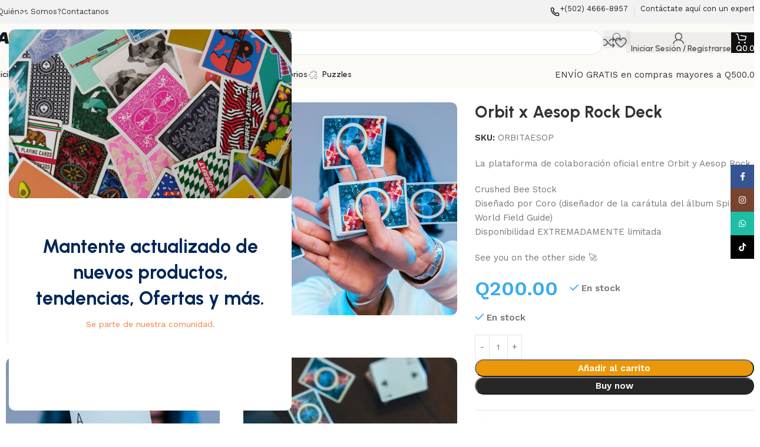

--- FILE ---
content_type: text/html; charset=UTF-8
request_url: https://andromedadecks.com/producto/orbit-x-aesop-rock-deck/
body_size: 70144
content:
<!DOCTYPE html>
<html dir="ltr" lang="es-GT" prefix="og: https://ogp.me/ns#">
<head>
	<meta charset="UTF-8">
	<link rel="profile" href="https://gmpg.org/xfn/11">
	<link rel="pingback" href="https://andromedadecks.com/xmlrpc.php">

	<title>Orbit x Aesop Rock Deck - Andromeda Decks</title>

		<!-- All in One SEO 4.9.3 - aioseo.com -->
	<meta name="description" content="La plataforma de colaboración oficial entre Orbit y Aesop Rock Crushed Bee Stock Diseñado por Coro (diseñador de la carátula del álbum Spirit World Field Guide) Disponibilidad EXTREMADAMENTE limitada See you on the other side 🚀" />
	<meta name="robots" content="max-image-preview:large" />
	<link rel="canonical" href="https://andromedadecks.com/producto/orbit-x-aesop-rock-deck/" />
	<meta name="generator" content="All in One SEO (AIOSEO) 4.9.3" />
		<meta property="og:locale" content="es_ES" />
		<meta property="og:site_name" content="Andromeda Decks - ¡Tus manos, tu arte!" />
		<meta property="og:type" content="article" />
		<meta property="og:title" content="Orbit x Aesop Rock Deck - Andromeda Decks" />
		<meta property="og:description" content="La plataforma de colaboración oficial entre Orbit y Aesop Rock Crushed Bee Stock Diseñado por Coro (diseñador de la carátula del álbum Spirit World Field Guide) Disponibilidad EXTREMADAMENTE limitada See you on the other side 🚀" />
		<meta property="og:url" content="https://andromedadecks.com/producto/orbit-x-aesop-rock-deck/" />
		<meta property="og:image" content="https://andromedadecks.com/wp-content/uploads/2023/11/JUMBMARKB-1-2.png" />
		<meta property="og:image:secure_url" content="https://andromedadecks.com/wp-content/uploads/2023/11/JUMBMARKB-1-2.png" />
		<meta property="og:image:width" content="700" />
		<meta property="og:image:height" content="800" />
		<meta property="article:published_time" content="2023-11-25T04:30:20+00:00" />
		<meta property="article:modified_time" content="2024-12-03T07:14:29+00:00" />
		<meta property="article:publisher" content="https://www.facebook.com/andromedadecks" />
		<meta name="twitter:card" content="summary_large_image" />
		<meta name="twitter:title" content="Orbit x Aesop Rock Deck - Andromeda Decks" />
		<meta name="twitter:description" content="La plataforma de colaboración oficial entre Orbit y Aesop Rock Crushed Bee Stock Diseñado por Coro (diseñador de la carátula del álbum Spirit World Field Guide) Disponibilidad EXTREMADAMENTE limitada See you on the other side 🚀" />
		<meta name="twitter:image" content="https://andromedadecks.com/wp-content/uploads/2023/11/JUMBMARKB-1-2.png" />
		<script type="application/ld+json" class="aioseo-schema">
			{"@context":"https:\/\/schema.org","@graph":[{"@type":"BreadcrumbList","@id":"https:\/\/andromedadecks.com\/producto\/orbit-x-aesop-rock-deck\/#breadcrumblist","itemListElement":[{"@type":"ListItem","@id":"https:\/\/andromedadecks.com#listItem","position":1,"name":"Inicio","item":"https:\/\/andromedadecks.com","nextItem":{"@type":"ListItem","@id":"https:\/\/andromedadecks.com\/tienda\/#listItem","name":"Tienda"}},{"@type":"ListItem","@id":"https:\/\/andromedadecks.com\/tienda\/#listItem","position":2,"name":"Tienda","item":"https:\/\/andromedadecks.com\/tienda\/","nextItem":{"@type":"ListItem","@id":"https:\/\/andromedadecks.com\/categoria\/barajas\/#listItem","name":"Barajas"},"previousItem":{"@type":"ListItem","@id":"https:\/\/andromedadecks.com#listItem","name":"Inicio"}},{"@type":"ListItem","@id":"https:\/\/andromedadecks.com\/categoria\/barajas\/#listItem","position":3,"name":"Barajas","item":"https:\/\/andromedadecks.com\/categoria\/barajas\/","nextItem":{"@type":"ListItem","@id":"https:\/\/andromedadecks.com\/categoria\/barajas\/limited\/#listItem","name":"Limitadas"},"previousItem":{"@type":"ListItem","@id":"https:\/\/andromedadecks.com\/tienda\/#listItem","name":"Tienda"}},{"@type":"ListItem","@id":"https:\/\/andromedadecks.com\/categoria\/barajas\/limited\/#listItem","position":4,"name":"Limitadas","item":"https:\/\/andromedadecks.com\/categoria\/barajas\/limited\/","nextItem":{"@type":"ListItem","@id":"https:\/\/andromedadecks.com\/producto\/orbit-x-aesop-rock-deck\/#listItem","name":"Orbit x Aesop Rock Deck"},"previousItem":{"@type":"ListItem","@id":"https:\/\/andromedadecks.com\/categoria\/barajas\/#listItem","name":"Barajas"}},{"@type":"ListItem","@id":"https:\/\/andromedadecks.com\/producto\/orbit-x-aesop-rock-deck\/#listItem","position":5,"name":"Orbit x Aesop Rock Deck","previousItem":{"@type":"ListItem","@id":"https:\/\/andromedadecks.com\/categoria\/barajas\/limited\/#listItem","name":"Limitadas"}}]},{"@type":"ItemPage","@id":"https:\/\/andromedadecks.com\/producto\/orbit-x-aesop-rock-deck\/#itempage","url":"https:\/\/andromedadecks.com\/producto\/orbit-x-aesop-rock-deck\/","name":"Orbit x Aesop Rock Deck - Andromeda Decks","description":"La plataforma de colaboraci\u00f3n oficial entre Orbit y Aesop Rock Crushed Bee Stock Dise\u00f1ado por Coro (dise\u00f1ador de la car\u00e1tula del \u00e1lbum Spirit World Field Guide) Disponibilidad EXTREMADAMENTE limitada See you on the other side \ud83d\ude80","inLanguage":"es-GT","isPartOf":{"@id":"https:\/\/andromedadecks.com\/#website"},"breadcrumb":{"@id":"https:\/\/andromedadecks.com\/producto\/orbit-x-aesop-rock-deck\/#breadcrumblist"},"image":{"@type":"ImageObject","url":"https:\/\/andromedadecks.com\/wp-content\/uploads\/2023\/11\/JUMBMARKB-1-2.png","@id":"https:\/\/andromedadecks.com\/producto\/orbit-x-aesop-rock-deck\/#mainImage","width":700,"height":800},"primaryImageOfPage":{"@id":"https:\/\/andromedadecks.com\/producto\/orbit-x-aesop-rock-deck\/#mainImage"},"datePublished":"2023-11-24T22:30:20-06:00","dateModified":"2024-12-03T01:14:29-06:00"},{"@type":"Organization","@id":"https:\/\/andromedadecks.com\/#organization","name":"Andromeda Decks","description":"\u00a1Tus manos, tu arte!","url":"https:\/\/andromedadecks.com\/","telephone":"+50235150594","logo":{"@type":"ImageObject","url":"https:\/\/andromedadecks.com\/wp-content\/uploads\/2023\/12\/logo112-1.png","@id":"https:\/\/andromedadecks.com\/producto\/orbit-x-aesop-rock-deck\/#organizationLogo","width":112,"height":112},"image":{"@id":"https:\/\/andromedadecks.com\/producto\/orbit-x-aesop-rock-deck\/#organizationLogo"},"sameAs":["https:\/\/www.facebook.com\/andromedadecks","https:\/\/www.instagram.com\/andromedadecks\/","https:\/\/www.tiktok.com\/@andromedadecks"]},{"@type":"WebSite","@id":"https:\/\/andromedadecks.com\/#website","url":"https:\/\/andromedadecks.com\/","name":"andromedadecks.com","description":"\u00a1Tus manos, tu arte!","inLanguage":"es-GT","publisher":{"@id":"https:\/\/andromedadecks.com\/#organization"}}]}
		</script>
		<!-- All in One SEO -->

<!-- Google tag (gtag.js) consent mode dataLayer added by Site Kit -->
<script id="google_gtagjs-js-consent-mode-data-layer">
window.dataLayer = window.dataLayer || [];function gtag(){dataLayer.push(arguments);}
gtag('consent', 'default', {"ad_personalization":"denied","ad_storage":"denied","ad_user_data":"denied","analytics_storage":"denied","functionality_storage":"denied","security_storage":"denied","personalization_storage":"denied","region":["AT","BE","BG","CH","CY","CZ","DE","DK","EE","ES","FI","FR","GB","GR","HR","HU","IE","IS","IT","LI","LT","LU","LV","MT","NL","NO","PL","PT","RO","SE","SI","SK"],"wait_for_update":500});
window._googlesitekitConsentCategoryMap = {"statistics":["analytics_storage"],"marketing":["ad_storage","ad_user_data","ad_personalization"],"functional":["functionality_storage","security_storage"],"preferences":["personalization_storage"]};
window._googlesitekitConsents = {"ad_personalization":"denied","ad_storage":"denied","ad_user_data":"denied","analytics_storage":"denied","functionality_storage":"denied","security_storage":"denied","personalization_storage":"denied","region":["AT","BE","BG","CH","CY","CZ","DE","DK","EE","ES","FI","FR","GB","GR","HR","HU","IE","IS","IT","LI","LT","LU","LV","MT","NL","NO","PL","PT","RO","SE","SI","SK"],"wait_for_update":500};
</script>
<!-- End Google tag (gtag.js) consent mode dataLayer added by Site Kit -->
<script type='application/javascript'  id='pys-version-script'>console.log('PixelYourSite Free version 11.1.5.2');</script>
<link rel='dns-prefetch' href='//www.googletagmanager.com' />
<link rel='dns-prefetch' href='//fonts.googleapis.com' />
<link rel="alternate" type="application/rss+xml" title="Andromeda Decks &raquo; Feed" href="https://andromedadecks.com/feed/" />
<link rel="alternate" type="application/rss+xml" title="Andromeda Decks &raquo; RSS de los comentarios" href="https://andromedadecks.com/comments/feed/" />
<link rel="alternate" title="oEmbed (JSON)" type="application/json+oembed" href="https://andromedadecks.com/wp-json/oembed/1.0/embed?url=https%3A%2F%2Fandromedadecks.com%2Fproducto%2Forbit-x-aesop-rock-deck%2F" />
<link rel="alternate" title="oEmbed (XML)" type="text/xml+oembed" href="https://andromedadecks.com/wp-json/oembed/1.0/embed?url=https%3A%2F%2Fandromedadecks.com%2Fproducto%2Forbit-x-aesop-rock-deck%2F&#038;format=xml" />
		<!-- This site uses the Google Analytics by MonsterInsights plugin v9.11.1 - Using Analytics tracking - https://www.monsterinsights.com/ -->
							<script src="//www.googletagmanager.com/gtag/js?id=G-XCM6W67L4V"  data-cfasync="false" data-wpfc-render="false" async></script>
			<script data-cfasync="false" data-wpfc-render="false">
				var mi_version = '9.11.1';
				var mi_track_user = true;
				var mi_no_track_reason = '';
								var MonsterInsightsDefaultLocations = {"page_location":"https:\/\/andromedadecks.com\/producto\/orbit-x-aesop-rock-deck\/"};
								if ( typeof MonsterInsightsPrivacyGuardFilter === 'function' ) {
					var MonsterInsightsLocations = (typeof MonsterInsightsExcludeQuery === 'object') ? MonsterInsightsPrivacyGuardFilter( MonsterInsightsExcludeQuery ) : MonsterInsightsPrivacyGuardFilter( MonsterInsightsDefaultLocations );
				} else {
					var MonsterInsightsLocations = (typeof MonsterInsightsExcludeQuery === 'object') ? MonsterInsightsExcludeQuery : MonsterInsightsDefaultLocations;
				}

								var disableStrs = [
										'ga-disable-G-XCM6W67L4V',
									];

				/* Function to detect opted out users */
				function __gtagTrackerIsOptedOut() {
					for (var index = 0; index < disableStrs.length; index++) {
						if (document.cookie.indexOf(disableStrs[index] + '=true') > -1) {
							return true;
						}
					}

					return false;
				}

				/* Disable tracking if the opt-out cookie exists. */
				if (__gtagTrackerIsOptedOut()) {
					for (var index = 0; index < disableStrs.length; index++) {
						window[disableStrs[index]] = true;
					}
				}

				/* Opt-out function */
				function __gtagTrackerOptout() {
					for (var index = 0; index < disableStrs.length; index++) {
						document.cookie = disableStrs[index] + '=true; expires=Thu, 31 Dec 2099 23:59:59 UTC; path=/';
						window[disableStrs[index]] = true;
					}
				}

				if ('undefined' === typeof gaOptout) {
					function gaOptout() {
						__gtagTrackerOptout();
					}
				}
								window.dataLayer = window.dataLayer || [];

				window.MonsterInsightsDualTracker = {
					helpers: {},
					trackers: {},
				};
				if (mi_track_user) {
					function __gtagDataLayer() {
						dataLayer.push(arguments);
					}

					function __gtagTracker(type, name, parameters) {
						if (!parameters) {
							parameters = {};
						}

						if (parameters.send_to) {
							__gtagDataLayer.apply(null, arguments);
							return;
						}

						if (type === 'event') {
														parameters.send_to = monsterinsights_frontend.v4_id;
							var hookName = name;
							if (typeof parameters['event_category'] !== 'undefined') {
								hookName = parameters['event_category'] + ':' + name;
							}

							if (typeof MonsterInsightsDualTracker.trackers[hookName] !== 'undefined') {
								MonsterInsightsDualTracker.trackers[hookName](parameters);
							} else {
								__gtagDataLayer('event', name, parameters);
							}
							
						} else {
							__gtagDataLayer.apply(null, arguments);
						}
					}

					__gtagTracker('js', new Date());
					__gtagTracker('set', {
						'developer_id.dZGIzZG': true,
											});
					if ( MonsterInsightsLocations.page_location ) {
						__gtagTracker('set', MonsterInsightsLocations);
					}
										__gtagTracker('config', 'G-XCM6W67L4V', {"forceSSL":"true","link_attribution":"true"} );
										window.gtag = __gtagTracker;										(function () {
						/* https://developers.google.com/analytics/devguides/collection/analyticsjs/ */
						/* ga and __gaTracker compatibility shim. */
						var noopfn = function () {
							return null;
						};
						var newtracker = function () {
							return new Tracker();
						};
						var Tracker = function () {
							return null;
						};
						var p = Tracker.prototype;
						p.get = noopfn;
						p.set = noopfn;
						p.send = function () {
							var args = Array.prototype.slice.call(arguments);
							args.unshift('send');
							__gaTracker.apply(null, args);
						};
						var __gaTracker = function () {
							var len = arguments.length;
							if (len === 0) {
								return;
							}
							var f = arguments[len - 1];
							if (typeof f !== 'object' || f === null || typeof f.hitCallback !== 'function') {
								if ('send' === arguments[0]) {
									var hitConverted, hitObject = false, action;
									if ('event' === arguments[1]) {
										if ('undefined' !== typeof arguments[3]) {
											hitObject = {
												'eventAction': arguments[3],
												'eventCategory': arguments[2],
												'eventLabel': arguments[4],
												'value': arguments[5] ? arguments[5] : 1,
											}
										}
									}
									if ('pageview' === arguments[1]) {
										if ('undefined' !== typeof arguments[2]) {
											hitObject = {
												'eventAction': 'page_view',
												'page_path': arguments[2],
											}
										}
									}
									if (typeof arguments[2] === 'object') {
										hitObject = arguments[2];
									}
									if (typeof arguments[5] === 'object') {
										Object.assign(hitObject, arguments[5]);
									}
									if ('undefined' !== typeof arguments[1].hitType) {
										hitObject = arguments[1];
										if ('pageview' === hitObject.hitType) {
											hitObject.eventAction = 'page_view';
										}
									}
									if (hitObject) {
										action = 'timing' === arguments[1].hitType ? 'timing_complete' : hitObject.eventAction;
										hitConverted = mapArgs(hitObject);
										__gtagTracker('event', action, hitConverted);
									}
								}
								return;
							}

							function mapArgs(args) {
								var arg, hit = {};
								var gaMap = {
									'eventCategory': 'event_category',
									'eventAction': 'event_action',
									'eventLabel': 'event_label',
									'eventValue': 'event_value',
									'nonInteraction': 'non_interaction',
									'timingCategory': 'event_category',
									'timingVar': 'name',
									'timingValue': 'value',
									'timingLabel': 'event_label',
									'page': 'page_path',
									'location': 'page_location',
									'title': 'page_title',
									'referrer' : 'page_referrer',
								};
								for (arg in args) {
																		if (!(!args.hasOwnProperty(arg) || !gaMap.hasOwnProperty(arg))) {
										hit[gaMap[arg]] = args[arg];
									} else {
										hit[arg] = args[arg];
									}
								}
								return hit;
							}

							try {
								f.hitCallback();
							} catch (ex) {
							}
						};
						__gaTracker.create = newtracker;
						__gaTracker.getByName = newtracker;
						__gaTracker.getAll = function () {
							return [];
						};
						__gaTracker.remove = noopfn;
						__gaTracker.loaded = true;
						window['__gaTracker'] = __gaTracker;
					})();
									} else {
										console.log("");
					(function () {
						function __gtagTracker() {
							return null;
						}

						window['__gtagTracker'] = __gtagTracker;
						window['gtag'] = __gtagTracker;
					})();
									}
			</script>
							<!-- / Google Analytics by MonsterInsights -->
		<style id='wp-img-auto-sizes-contain-inline-css' type='text/css'>
img:is([sizes=auto i],[sizes^="auto," i]){contain-intrinsic-size:3000px 1500px}
/*# sourceURL=wp-img-auto-sizes-contain-inline-css */
</style>

<link rel='stylesheet' id='acfwf-wc-cart-block-integration-css' href='https://andromedadecks.com/wp-content/plugins/advanced-coupons-for-woocommerce-free/dist/assets/index-467dde24.css?ver=1766081487' type='text/css' media='all' />
<link rel='stylesheet' id='acfwf-wc-checkout-block-integration-css' href='https://andromedadecks.com/wp-content/plugins/advanced-coupons-for-woocommerce-free/dist/assets/index-2a7d8588.css?ver=1766081487' type='text/css' media='all' />
<link rel='stylesheet' id='wp-block-library-css' href='https://andromedadecks.com/wp-includes/css/dist/block-library/style.min.css?ver=6.9' type='text/css' media='all' />
<link rel='stylesheet' id='acfw-blocks-frontend-css' href='https://andromedadecks.com/wp-content/plugins/advanced-coupons-for-woocommerce-free/css/acfw-blocks-frontend.css?ver=4.7.1' type='text/css' media='all' />
<link rel='stylesheet' id='aioseo/css/src/vue/standalone/blocks/table-of-contents/global.scss-css' href='https://andromedadecks.com/wp-content/plugins/all-in-one-seo-pack/dist/Lite/assets/css/table-of-contents/global.e90f6d47.css?ver=4.9.3' type='text/css' media='all' />
<style id='safe-svg-svg-icon-style-inline-css' type='text/css'>
.safe-svg-cover{text-align:center}.safe-svg-cover .safe-svg-inside{display:inline-block;max-width:100%}.safe-svg-cover svg{fill:currentColor;height:100%;max-height:100%;max-width:100%;width:100%}

/*# sourceURL=https://andromedadecks.com/wp-content/plugins/safe-svg/dist/safe-svg-block-frontend.css */
</style>
<link rel='stylesheet' id='etn-blocks-style-css' href='https://andromedadecks.com/wp-content/plugins/wp-event-solution/build/css/etn-block-styles.css?ver=4.0.53' type='text/css' media='all' />
<style id='global-styles-inline-css' type='text/css'>
:root{--wp--preset--aspect-ratio--square: 1;--wp--preset--aspect-ratio--4-3: 4/3;--wp--preset--aspect-ratio--3-4: 3/4;--wp--preset--aspect-ratio--3-2: 3/2;--wp--preset--aspect-ratio--2-3: 2/3;--wp--preset--aspect-ratio--16-9: 16/9;--wp--preset--aspect-ratio--9-16: 9/16;--wp--preset--color--black: #000000;--wp--preset--color--cyan-bluish-gray: #abb8c3;--wp--preset--color--white: #ffffff;--wp--preset--color--pale-pink: #f78da7;--wp--preset--color--vivid-red: #cf2e2e;--wp--preset--color--luminous-vivid-orange: #ff6900;--wp--preset--color--luminous-vivid-amber: #fcb900;--wp--preset--color--light-green-cyan: #7bdcb5;--wp--preset--color--vivid-green-cyan: #00d084;--wp--preset--color--pale-cyan-blue: #8ed1fc;--wp--preset--color--vivid-cyan-blue: #0693e3;--wp--preset--color--vivid-purple: #9b51e0;--wp--preset--gradient--vivid-cyan-blue-to-vivid-purple: linear-gradient(135deg,rgb(6,147,227) 0%,rgb(155,81,224) 100%);--wp--preset--gradient--light-green-cyan-to-vivid-green-cyan: linear-gradient(135deg,rgb(122,220,180) 0%,rgb(0,208,130) 100%);--wp--preset--gradient--luminous-vivid-amber-to-luminous-vivid-orange: linear-gradient(135deg,rgb(252,185,0) 0%,rgb(255,105,0) 100%);--wp--preset--gradient--luminous-vivid-orange-to-vivid-red: linear-gradient(135deg,rgb(255,105,0) 0%,rgb(207,46,46) 100%);--wp--preset--gradient--very-light-gray-to-cyan-bluish-gray: linear-gradient(135deg,rgb(238,238,238) 0%,rgb(169,184,195) 100%);--wp--preset--gradient--cool-to-warm-spectrum: linear-gradient(135deg,rgb(74,234,220) 0%,rgb(151,120,209) 20%,rgb(207,42,186) 40%,rgb(238,44,130) 60%,rgb(251,105,98) 80%,rgb(254,248,76) 100%);--wp--preset--gradient--blush-light-purple: linear-gradient(135deg,rgb(255,206,236) 0%,rgb(152,150,240) 100%);--wp--preset--gradient--blush-bordeaux: linear-gradient(135deg,rgb(254,205,165) 0%,rgb(254,45,45) 50%,rgb(107,0,62) 100%);--wp--preset--gradient--luminous-dusk: linear-gradient(135deg,rgb(255,203,112) 0%,rgb(199,81,192) 50%,rgb(65,88,208) 100%);--wp--preset--gradient--pale-ocean: linear-gradient(135deg,rgb(255,245,203) 0%,rgb(182,227,212) 50%,rgb(51,167,181) 100%);--wp--preset--gradient--electric-grass: linear-gradient(135deg,rgb(202,248,128) 0%,rgb(113,206,126) 100%);--wp--preset--gradient--midnight: linear-gradient(135deg,rgb(2,3,129) 0%,rgb(40,116,252) 100%);--wp--preset--font-size--small: 13px;--wp--preset--font-size--medium: 20px;--wp--preset--font-size--large: 36px;--wp--preset--font-size--x-large: 42px;--wp--preset--spacing--20: 0.44rem;--wp--preset--spacing--30: 0.67rem;--wp--preset--spacing--40: 1rem;--wp--preset--spacing--50: 1.5rem;--wp--preset--spacing--60: 2.25rem;--wp--preset--spacing--70: 3.38rem;--wp--preset--spacing--80: 5.06rem;--wp--preset--shadow--natural: 6px 6px 9px rgba(0, 0, 0, 0.2);--wp--preset--shadow--deep: 12px 12px 50px rgba(0, 0, 0, 0.4);--wp--preset--shadow--sharp: 6px 6px 0px rgba(0, 0, 0, 0.2);--wp--preset--shadow--outlined: 6px 6px 0px -3px rgb(255, 255, 255), 6px 6px rgb(0, 0, 0);--wp--preset--shadow--crisp: 6px 6px 0px rgb(0, 0, 0);}:where(body) { margin: 0; }.wp-site-blocks > .alignleft { float: left; margin-right: 2em; }.wp-site-blocks > .alignright { float: right; margin-left: 2em; }.wp-site-blocks > .aligncenter { justify-content: center; margin-left: auto; margin-right: auto; }:where(.is-layout-flex){gap: 0.5em;}:where(.is-layout-grid){gap: 0.5em;}.is-layout-flow > .alignleft{float: left;margin-inline-start: 0;margin-inline-end: 2em;}.is-layout-flow > .alignright{float: right;margin-inline-start: 2em;margin-inline-end: 0;}.is-layout-flow > .aligncenter{margin-left: auto !important;margin-right: auto !important;}.is-layout-constrained > .alignleft{float: left;margin-inline-start: 0;margin-inline-end: 2em;}.is-layout-constrained > .alignright{float: right;margin-inline-start: 2em;margin-inline-end: 0;}.is-layout-constrained > .aligncenter{margin-left: auto !important;margin-right: auto !important;}.is-layout-constrained > :where(:not(.alignleft):not(.alignright):not(.alignfull)){margin-left: auto !important;margin-right: auto !important;}body .is-layout-flex{display: flex;}.is-layout-flex{flex-wrap: wrap;align-items: center;}.is-layout-flex > :is(*, div){margin: 0;}body .is-layout-grid{display: grid;}.is-layout-grid > :is(*, div){margin: 0;}body{padding-top: 0px;padding-right: 0px;padding-bottom: 0px;padding-left: 0px;}a:where(:not(.wp-element-button)){text-decoration: none;}:root :where(.wp-element-button, .wp-block-button__link){background-color: #32373c;border-width: 0;color: #fff;font-family: inherit;font-size: inherit;font-style: inherit;font-weight: inherit;letter-spacing: inherit;line-height: inherit;padding-top: calc(0.667em + 2px);padding-right: calc(1.333em + 2px);padding-bottom: calc(0.667em + 2px);padding-left: calc(1.333em + 2px);text-decoration: none;text-transform: inherit;}.has-black-color{color: var(--wp--preset--color--black) !important;}.has-cyan-bluish-gray-color{color: var(--wp--preset--color--cyan-bluish-gray) !important;}.has-white-color{color: var(--wp--preset--color--white) !important;}.has-pale-pink-color{color: var(--wp--preset--color--pale-pink) !important;}.has-vivid-red-color{color: var(--wp--preset--color--vivid-red) !important;}.has-luminous-vivid-orange-color{color: var(--wp--preset--color--luminous-vivid-orange) !important;}.has-luminous-vivid-amber-color{color: var(--wp--preset--color--luminous-vivid-amber) !important;}.has-light-green-cyan-color{color: var(--wp--preset--color--light-green-cyan) !important;}.has-vivid-green-cyan-color{color: var(--wp--preset--color--vivid-green-cyan) !important;}.has-pale-cyan-blue-color{color: var(--wp--preset--color--pale-cyan-blue) !important;}.has-vivid-cyan-blue-color{color: var(--wp--preset--color--vivid-cyan-blue) !important;}.has-vivid-purple-color{color: var(--wp--preset--color--vivid-purple) !important;}.has-black-background-color{background-color: var(--wp--preset--color--black) !important;}.has-cyan-bluish-gray-background-color{background-color: var(--wp--preset--color--cyan-bluish-gray) !important;}.has-white-background-color{background-color: var(--wp--preset--color--white) !important;}.has-pale-pink-background-color{background-color: var(--wp--preset--color--pale-pink) !important;}.has-vivid-red-background-color{background-color: var(--wp--preset--color--vivid-red) !important;}.has-luminous-vivid-orange-background-color{background-color: var(--wp--preset--color--luminous-vivid-orange) !important;}.has-luminous-vivid-amber-background-color{background-color: var(--wp--preset--color--luminous-vivid-amber) !important;}.has-light-green-cyan-background-color{background-color: var(--wp--preset--color--light-green-cyan) !important;}.has-vivid-green-cyan-background-color{background-color: var(--wp--preset--color--vivid-green-cyan) !important;}.has-pale-cyan-blue-background-color{background-color: var(--wp--preset--color--pale-cyan-blue) !important;}.has-vivid-cyan-blue-background-color{background-color: var(--wp--preset--color--vivid-cyan-blue) !important;}.has-vivid-purple-background-color{background-color: var(--wp--preset--color--vivid-purple) !important;}.has-black-border-color{border-color: var(--wp--preset--color--black) !important;}.has-cyan-bluish-gray-border-color{border-color: var(--wp--preset--color--cyan-bluish-gray) !important;}.has-white-border-color{border-color: var(--wp--preset--color--white) !important;}.has-pale-pink-border-color{border-color: var(--wp--preset--color--pale-pink) !important;}.has-vivid-red-border-color{border-color: var(--wp--preset--color--vivid-red) !important;}.has-luminous-vivid-orange-border-color{border-color: var(--wp--preset--color--luminous-vivid-orange) !important;}.has-luminous-vivid-amber-border-color{border-color: var(--wp--preset--color--luminous-vivid-amber) !important;}.has-light-green-cyan-border-color{border-color: var(--wp--preset--color--light-green-cyan) !important;}.has-vivid-green-cyan-border-color{border-color: var(--wp--preset--color--vivid-green-cyan) !important;}.has-pale-cyan-blue-border-color{border-color: var(--wp--preset--color--pale-cyan-blue) !important;}.has-vivid-cyan-blue-border-color{border-color: var(--wp--preset--color--vivid-cyan-blue) !important;}.has-vivid-purple-border-color{border-color: var(--wp--preset--color--vivid-purple) !important;}.has-vivid-cyan-blue-to-vivid-purple-gradient-background{background: var(--wp--preset--gradient--vivid-cyan-blue-to-vivid-purple) !important;}.has-light-green-cyan-to-vivid-green-cyan-gradient-background{background: var(--wp--preset--gradient--light-green-cyan-to-vivid-green-cyan) !important;}.has-luminous-vivid-amber-to-luminous-vivid-orange-gradient-background{background: var(--wp--preset--gradient--luminous-vivid-amber-to-luminous-vivid-orange) !important;}.has-luminous-vivid-orange-to-vivid-red-gradient-background{background: var(--wp--preset--gradient--luminous-vivid-orange-to-vivid-red) !important;}.has-very-light-gray-to-cyan-bluish-gray-gradient-background{background: var(--wp--preset--gradient--very-light-gray-to-cyan-bluish-gray) !important;}.has-cool-to-warm-spectrum-gradient-background{background: var(--wp--preset--gradient--cool-to-warm-spectrum) !important;}.has-blush-light-purple-gradient-background{background: var(--wp--preset--gradient--blush-light-purple) !important;}.has-blush-bordeaux-gradient-background{background: var(--wp--preset--gradient--blush-bordeaux) !important;}.has-luminous-dusk-gradient-background{background: var(--wp--preset--gradient--luminous-dusk) !important;}.has-pale-ocean-gradient-background{background: var(--wp--preset--gradient--pale-ocean) !important;}.has-electric-grass-gradient-background{background: var(--wp--preset--gradient--electric-grass) !important;}.has-midnight-gradient-background{background: var(--wp--preset--gradient--midnight) !important;}.has-small-font-size{font-size: var(--wp--preset--font-size--small) !important;}.has-medium-font-size{font-size: var(--wp--preset--font-size--medium) !important;}.has-large-font-size{font-size: var(--wp--preset--font-size--large) !important;}.has-x-large-font-size{font-size: var(--wp--preset--font-size--x-large) !important;}
:where(.wp-block-post-template.is-layout-flex){gap: 1.25em;}:where(.wp-block-post-template.is-layout-grid){gap: 1.25em;}
:where(.wp-block-term-template.is-layout-flex){gap: 1.25em;}:where(.wp-block-term-template.is-layout-grid){gap: 1.25em;}
:where(.wp-block-columns.is-layout-flex){gap: 2em;}:where(.wp-block-columns.is-layout-grid){gap: 2em;}
:root :where(.wp-block-pullquote){font-size: 1.5em;line-height: 1.6;}
/*# sourceURL=global-styles-inline-css */
</style>
<style id='woocommerce-inline-inline-css' type='text/css'>
.woocommerce form .form-row .required { visibility: visible; }
/*# sourceURL=woocommerce-inline-inline-css */
</style>
<link rel='stylesheet' id='trp-language-switcher-style-css' href='https://andromedadecks.com/wp-content/plugins/translatepress-multilingual/assets/css/trp-language-switcher.css?ver=3.0.6' type='text/css' media='all' />
<link rel='stylesheet' id='gateway-css' href='https://andromedadecks.com/wp-content/plugins/woocommerce-paypal-payments/modules/ppcp-button/assets/css/gateway.css?ver=3.3.2' type='text/css' media='all' />
<link rel='stylesheet' id='wccs-public-css' href='https://andromedadecks.com/wp-content/plugins/easy-woocommerce-discounts/public/css/wccs-public.min.css?ver=6.9' type='text/css' media='all' />
<link rel='stylesheet' id='etn-icon-css' href='https://andromedadecks.com/wp-content/plugins/wp-event-solution/assets/css/etn-icon.css?ver=4.0.53' type='text/css' media='all' />
<link rel='stylesheet' id='etn-public-css-css' href='https://andromedadecks.com/wp-content/plugins/wp-event-solution/build/css/event-manager-public-styles.css?ver=4.0.53' type='text/css' media='all' />
<link rel='stylesheet' id='wd-widget-price-filter-css' href='https://andromedadecks.com/wp-content/themes/woodmart/css/parts/woo-widget-price-filter.min.css?ver=8.3.8' type='text/css' media='all' />
<link rel='stylesheet' id='wd-widget-woo-other-css' href='https://andromedadecks.com/wp-content/themes/woodmart/css/parts/woo-widget-other.min.css?ver=8.3.8' type='text/css' media='all' />
<link rel='stylesheet' id='elementor-frontend-css' href='https://andromedadecks.com/wp-content/plugins/elementor/assets/css/frontend.min.css?ver=3.34.1' type='text/css' media='all' />
<link rel='stylesheet' id='elementor-post-16-css' href='https://andromedadecks.com/wp-content/uploads/elementor/css/post-16.css?ver=1768934695' type='text/css' media='all' />
<link rel='stylesheet' id='wd-style-base-css' href='https://andromedadecks.com/wp-content/themes/woodmart/css/parts/base.min.css?ver=8.3.8' type='text/css' media='all' />
<link rel='stylesheet' id='wd-helpers-wpb-elem-css' href='https://andromedadecks.com/wp-content/themes/woodmart/css/parts/helpers-wpb-elem.min.css?ver=8.3.8' type='text/css' media='all' />
<link rel='stylesheet' id='wd-revolution-slider-css' href='https://andromedadecks.com/wp-content/themes/woodmart/css/parts/int-rev-slider.min.css?ver=8.3.8' type='text/css' media='all' />
<link rel='stylesheet' id='wd-woo-paypal-payments-css' href='https://andromedadecks.com/wp-content/themes/woodmart/css/parts/int-woo-paypal-payments.min.css?ver=8.3.8' type='text/css' media='all' />
<link rel='stylesheet' id='wd-elementor-base-css' href='https://andromedadecks.com/wp-content/themes/woodmart/css/parts/int-elem-base.min.css?ver=8.3.8' type='text/css' media='all' />
<link rel='stylesheet' id='wd-woocommerce-base-css' href='https://andromedadecks.com/wp-content/themes/woodmart/css/parts/woocommerce-base.min.css?ver=8.3.8' type='text/css' media='all' />
<link rel='stylesheet' id='wd-mod-star-rating-css' href='https://andromedadecks.com/wp-content/themes/woodmart/css/parts/mod-star-rating.min.css?ver=8.3.8' type='text/css' media='all' />
<link rel='stylesheet' id='wd-woocommerce-block-notices-css' href='https://andromedadecks.com/wp-content/themes/woodmart/css/parts/woo-mod-block-notices.min.css?ver=8.3.8' type='text/css' media='all' />
<link rel='stylesheet' id='wd-woo-mod-quantity-css' href='https://andromedadecks.com/wp-content/themes/woodmart/css/parts/woo-mod-quantity.min.css?ver=8.3.8' type='text/css' media='all' />
<link rel='stylesheet' id='wd-woo-opt-free-progress-bar-css' href='https://andromedadecks.com/wp-content/themes/woodmart/css/parts/woo-opt-free-progress-bar.min.css?ver=8.3.8' type='text/css' media='all' />
<link rel='stylesheet' id='wd-woo-mod-progress-bar-css' href='https://andromedadecks.com/wp-content/themes/woodmart/css/parts/woo-mod-progress-bar.min.css?ver=8.3.8' type='text/css' media='all' />
<link rel='stylesheet' id='wd-woo-single-prod-el-base-css' href='https://andromedadecks.com/wp-content/themes/woodmart/css/parts/woo-single-prod-el-base.min.css?ver=8.3.8' type='text/css' media='all' />
<link rel='stylesheet' id='wd-woo-mod-stock-status-css' href='https://andromedadecks.com/wp-content/themes/woodmart/css/parts/woo-mod-stock-status.min.css?ver=8.3.8' type='text/css' media='all' />
<link rel='stylesheet' id='wd-woo-mod-shop-attributes-css' href='https://andromedadecks.com/wp-content/themes/woodmart/css/parts/woo-mod-shop-attributes.min.css?ver=8.3.8' type='text/css' media='all' />
<link rel='stylesheet' id='wd-wp-blocks-css' href='https://andromedadecks.com/wp-content/themes/woodmart/css/parts/wp-blocks.min.css?ver=8.3.8' type='text/css' media='all' />
<link rel='stylesheet' id='wd-header-base-css' href='https://andromedadecks.com/wp-content/themes/woodmart/css/parts/header-base.min.css?ver=8.3.8' type='text/css' media='all' />
<link rel='stylesheet' id='wd-mod-tools-css' href='https://andromedadecks.com/wp-content/themes/woodmart/css/parts/mod-tools.min.css?ver=8.3.8' type='text/css' media='all' />
<link rel='stylesheet' id='wd-header-elements-base-css' href='https://andromedadecks.com/wp-content/themes/woodmart/css/parts/header-el-base.min.css?ver=8.3.8' type='text/css' media='all' />
<link rel='stylesheet' id='wd-info-box-css' href='https://andromedadecks.com/wp-content/themes/woodmart/css/parts/el-info-box.min.css?ver=8.3.8' type='text/css' media='all' />
<link rel='stylesheet' id='wd-info-box-btn-hover-css' href='https://andromedadecks.com/wp-content/themes/woodmart/css/parts/el-info-box-btn-hover.min.css?ver=8.3.8' type='text/css' media='all' />
<link rel='stylesheet' id='wd-button-css' href='https://andromedadecks.com/wp-content/themes/woodmart/css/parts/el-button.min.css?ver=8.3.8' type='text/css' media='all' />
<link rel='stylesheet' id='wd-header-search-css' href='https://andromedadecks.com/wp-content/themes/woodmart/css/parts/header-el-search.min.css?ver=8.3.8' type='text/css' media='all' />
<link rel='stylesheet' id='wd-header-search-form-css' href='https://andromedadecks.com/wp-content/themes/woodmart/css/parts/header-el-search-form.min.css?ver=8.3.8' type='text/css' media='all' />
<link rel='stylesheet' id='wd-wd-search-form-css' href='https://andromedadecks.com/wp-content/themes/woodmart/css/parts/wd-search-form.min.css?ver=8.3.8' type='text/css' media='all' />
<link rel='stylesheet' id='wd-wd-search-results-css' href='https://andromedadecks.com/wp-content/themes/woodmart/css/parts/wd-search-results.min.css?ver=8.3.8' type='text/css' media='all' />
<link rel='stylesheet' id='wd-wd-search-dropdown-css' href='https://andromedadecks.com/wp-content/themes/woodmart/css/parts/wd-search-dropdown.min.css?ver=8.3.8' type='text/css' media='all' />
<link rel='stylesheet' id='wd-woo-mod-login-form-css' href='https://andromedadecks.com/wp-content/themes/woodmart/css/parts/woo-mod-login-form.min.css?ver=8.3.8' type='text/css' media='all' />
<link rel='stylesheet' id='wd-header-my-account-css' href='https://andromedadecks.com/wp-content/themes/woodmart/css/parts/header-el-my-account.min.css?ver=8.3.8' type='text/css' media='all' />
<link rel='stylesheet' id='wd-header-cart-side-css' href='https://andromedadecks.com/wp-content/themes/woodmart/css/parts/header-el-cart-side.min.css?ver=8.3.8' type='text/css' media='all' />
<link rel='stylesheet' id='wd-header-cart-css' href='https://andromedadecks.com/wp-content/themes/woodmart/css/parts/header-el-cart.min.css?ver=8.3.8' type='text/css' media='all' />
<link rel='stylesheet' id='wd-widget-shopping-cart-css' href='https://andromedadecks.com/wp-content/themes/woodmart/css/parts/woo-widget-shopping-cart.min.css?ver=8.3.8' type='text/css' media='all' />
<link rel='stylesheet' id='wd-widget-product-list-css' href='https://andromedadecks.com/wp-content/themes/woodmart/css/parts/woo-widget-product-list.min.css?ver=8.3.8' type='text/css' media='all' />
<link rel='stylesheet' id='wd-header-mobile-nav-dropdown-css' href='https://andromedadecks.com/wp-content/themes/woodmart/css/parts/header-el-mobile-nav-dropdown.min.css?ver=8.3.8' type='text/css' media='all' />
<link rel='stylesheet' id='wd-woo-single-prod-builder-css' href='https://andromedadecks.com/wp-content/themes/woodmart/css/parts/woo-single-prod-builder.min.css?ver=8.3.8' type='text/css' media='all' />
<link rel='stylesheet' id='wd-woo-el-breadcrumbs-builder-css' href='https://andromedadecks.com/wp-content/themes/woodmart/css/parts/woo-el-breadcrumbs-builder.min.css?ver=8.3.8' type='text/css' media='all' />
<link rel='stylesheet' id='wd-woo-single-prod-el-navigation-css' href='https://andromedadecks.com/wp-content/themes/woodmart/css/parts/woo-single-prod-el-navigation.min.css?ver=8.3.8' type='text/css' media='all' />
<link rel='stylesheet' id='wd-photoswipe-css' href='https://andromedadecks.com/wp-content/themes/woodmart/css/parts/lib-photoswipe.min.css?ver=8.3.8' type='text/css' media='all' />
<link rel='stylesheet' id='wd-woo-single-prod-el-gallery-css' href='https://andromedadecks.com/wp-content/themes/woodmart/css/parts/woo-single-prod-el-gallery.min.css?ver=8.3.8' type='text/css' media='all' />
<link rel='stylesheet' id='wd-woo-single-prod-el-gallery-opt-thumb-grid-css' href='https://andromedadecks.com/wp-content/themes/woodmart/css/parts/woo-single-prod-el-gallery-opt-thumb-grid.min.css?ver=8.3.8' type='text/css' media='all' />
<link rel='stylesheet' id='wd-swiper-css' href='https://andromedadecks.com/wp-content/themes/woodmart/css/parts/lib-swiper.min.css?ver=8.3.8' type='text/css' media='all' />
<link rel='stylesheet' id='wd-swiper-arrows-css' href='https://andromedadecks.com/wp-content/themes/woodmart/css/parts/lib-swiper-arrows.min.css?ver=8.3.8' type='text/css' media='all' />
<link rel='stylesheet' id='wd-accordion-css' href='https://andromedadecks.com/wp-content/themes/woodmart/css/parts/el-accordion.min.css?ver=8.3.8' type='text/css' media='all' />
<link rel='stylesheet' id='wd-accordion-elem-wpb-css' href='https://andromedadecks.com/wp-content/themes/woodmart/css/parts/el-accordion-wpb-elem.min.css?ver=8.3.8' type='text/css' media='all' />
<link rel='stylesheet' id='wd-product-loop-css' href='https://andromedadecks.com/wp-content/themes/woodmart/css/parts/woo-product-loop.min.css?ver=8.3.8' type='text/css' media='all' />
<link rel='stylesheet' id='wd-product-loop-buttons-on-hover-css' href='https://andromedadecks.com/wp-content/themes/woodmart/css/parts/woo-product-loop-buttons-on-hover.min.css?ver=8.3.8' type='text/css' media='all' />
<link rel='stylesheet' id='wd-woo-mod-add-btn-replace-css' href='https://andromedadecks.com/wp-content/themes/woodmart/css/parts/woo-mod-add-btn-replace.min.css?ver=8.3.8' type='text/css' media='all' />
<link rel='stylesheet' id='wd-woo-mod-swatches-base-css' href='https://andromedadecks.com/wp-content/themes/woodmart/css/parts/woo-mod-swatches-base.min.css?ver=8.3.8' type='text/css' media='all' />
<link rel='stylesheet' id='wd-woo-opt-products-bg-css' href='https://andromedadecks.com/wp-content/themes/woodmart/css/parts/woo-opt-products-bg.min.css?ver=8.3.8' type='text/css' media='all' />
<link rel='stylesheet' id='wd-woo-opt-stretch-cont-css' href='https://andromedadecks.com/wp-content/themes/woodmart/css/parts/woo-opt-stretch-cont.min.css?ver=8.3.8' type='text/css' media='all' />
<link rel='stylesheet' id='wd-woo-opt-grid-gallery-css' href='https://andromedadecks.com/wp-content/themes/woodmart/css/parts/woo-opt-grid-gallery.min.css?ver=8.3.8' type='text/css' media='all' />
<link rel='stylesheet' id='wd-mfp-popup-css' href='https://andromedadecks.com/wp-content/themes/woodmart/css/parts/lib-magnific-popup.min.css?ver=8.3.8' type='text/css' media='all' />
<link rel='stylesheet' id='wd-mod-animations-transform-css' href='https://andromedadecks.com/wp-content/themes/woodmart/css/parts/mod-animations-transform.min.css?ver=8.3.8' type='text/css' media='all' />
<link rel='stylesheet' id='wd-mod-transform-css' href='https://andromedadecks.com/wp-content/themes/woodmart/css/parts/mod-transform.min.css?ver=8.3.8' type='text/css' media='all' />
<link rel='stylesheet' id='wd-widget-collapse-css' href='https://andromedadecks.com/wp-content/themes/woodmart/css/parts/opt-widget-collapse.min.css?ver=8.3.8' type='text/css' media='all' />
<link rel='stylesheet' id='wd-footer-base-css' href='https://andromedadecks.com/wp-content/themes/woodmart/css/parts/footer-base.min.css?ver=8.3.8' type='text/css' media='all' />
<link rel='stylesheet' id='wd-section-title-css' href='https://andromedadecks.com/wp-content/themes/woodmart/css/parts/el-section-title.min.css?ver=8.3.8' type='text/css' media='all' />
<link rel='stylesheet' id='wd-mod-nav-menu-label-css' href='https://andromedadecks.com/wp-content/themes/woodmart/css/parts/mod-nav-menu-label.min.css?ver=8.3.8' type='text/css' media='all' />
<link rel='stylesheet' id='wd-social-icons-css' href='https://andromedadecks.com/wp-content/themes/woodmart/css/parts/el-social-icons.min.css?ver=8.3.8' type='text/css' media='all' />
<link rel='stylesheet' id='wd-social-icons-styles-css' href='https://andromedadecks.com/wp-content/themes/woodmart/css/parts/el-social-styles.min.css?ver=8.3.8' type='text/css' media='all' />
<link rel='stylesheet' id='wd-scroll-top-css' href='https://andromedadecks.com/wp-content/themes/woodmart/css/parts/opt-scrolltotop.min.css?ver=8.3.8' type='text/css' media='all' />
<link rel='stylesheet' id='wd-header-my-account-sidebar-css' href='https://andromedadecks.com/wp-content/themes/woodmart/css/parts/header-el-my-account-sidebar.min.css?ver=8.3.8' type='text/css' media='all' />
<link rel='stylesheet' id='wd-sticky-social-buttons-css' href='https://andromedadecks.com/wp-content/themes/woodmart/css/parts/opt-sticky-social.min.css?ver=8.3.8' type='text/css' media='all' />
<link rel='stylesheet' id='wd-bottom-toolbar-css' href='https://andromedadecks.com/wp-content/themes/woodmart/css/parts/opt-bottom-toolbar.min.css?ver=8.3.8' type='text/css' media='all' />
<link rel='stylesheet' id='xts-google-fonts-css' href='https://fonts.googleapis.com/css?family=Work+Sans%3A400%2C600%7CUrbanist%3A400%2C600%2C700%2C800%7CLato%3A400%2C700&#038;ver=8.3.8' type='text/css' media='all' />
<link rel='stylesheet' id='elementor-gf-local-roboto-css' href='http://andromedadecks.com/wp-content/uploads/elementor/google-fonts/css/roboto.css?ver=1742398664' type='text/css' media='all' />
<link rel='stylesheet' id='elementor-gf-local-robotoslab-css' href='http://andromedadecks.com/wp-content/uploads/elementor/google-fonts/css/robotoslab.css?ver=1742398703' type='text/css' media='all' />
<script src="https://andromedadecks.com/wp-content/plugins/google-analytics-for-wordpress/assets/js/frontend-gtag.min.js?ver=9.11.1" id="monsterinsights-frontend-script-js" async data-wp-strategy="async"></script>
<script data-cfasync="false" data-wpfc-render="false" id='monsterinsights-frontend-script-js-extra'>var monsterinsights_frontend = {"js_events_tracking":"true","download_extensions":"doc,pdf,ppt,zip,xls,docx,pptx,xlsx","inbound_paths":"[{\"path\":\"\\\/go\\\/\",\"label\":\"affiliate\"},{\"path\":\"\\\/recommend\\\/\",\"label\":\"affiliate\"}]","home_url":"https:\/\/andromedadecks.com","hash_tracking":"false","v4_id":"G-XCM6W67L4V"};</script>
<script id="jquery-core-js-extra">
var pysFacebookRest = {"restApiUrl":"https://andromedadecks.com/wp-json/pys-facebook/v1/event","debug":""};
//# sourceURL=jquery-core-js-extra
</script>
<script src="https://andromedadecks.com/wp-includes/js/jquery/jquery.min.js?ver=3.7.1" id="jquery-core-js"></script>
<script src="https://andromedadecks.com/wp-includes/js/jquery/jquery-migrate.min.js?ver=3.4.1" id="jquery-migrate-js"></script>
<script src="https://andromedadecks.com/wp-content/plugins/woocommerce/assets/js/jquery-blockui/jquery.blockUI.min.js?ver=2.7.0-wc.10.4.3" id="wc-jquery-blockui-js" defer data-wp-strategy="defer"></script>
<script id="wc-add-to-cart-js-extra">
var wc_add_to_cart_params = {"ajax_url":"/wp-admin/admin-ajax.php","wc_ajax_url":"/?wc-ajax=%%endpoint%%","i18n_view_cart":"Ver carrito","cart_url":"https://andromedadecks.com/carrito/","is_cart":"","cart_redirect_after_add":"no"};
//# sourceURL=wc-add-to-cart-js-extra
</script>
<script src="https://andromedadecks.com/wp-content/plugins/woocommerce/assets/js/frontend/add-to-cart.min.js?ver=10.4.3" id="wc-add-to-cart-js" defer data-wp-strategy="defer"></script>
<script src="https://andromedadecks.com/wp-content/plugins/woocommerce/assets/js/zoom/jquery.zoom.min.js?ver=1.7.21-wc.10.4.3" id="wc-zoom-js" defer data-wp-strategy="defer"></script>
<script id="wc-single-product-js-extra">
var wc_single_product_params = {"i18n_required_rating_text":"Por favor, seleccione una clasificaci\u00f3n","i18n_rating_options":["1 of 5 stars","2 of 5 stars","3 of 5 stars","4 of 5 stars","5 of 5 stars"],"i18n_product_gallery_trigger_text":"View full-screen image gallery","review_rating_required":"yes","flexslider":{"rtl":false,"animation":"slide","smoothHeight":true,"directionNav":false,"controlNav":"thumbnails","slideshow":false,"animationSpeed":500,"animationLoop":false,"allowOneSlide":false},"zoom_enabled":"","zoom_options":[],"photoswipe_enabled":"","photoswipe_options":{"shareEl":false,"closeOnScroll":false,"history":false,"hideAnimationDuration":0,"showAnimationDuration":0},"flexslider_enabled":""};
//# sourceURL=wc-single-product-js-extra
</script>
<script src="https://andromedadecks.com/wp-content/plugins/woocommerce/assets/js/frontend/single-product.min.js?ver=10.4.3" id="wc-single-product-js" defer data-wp-strategy="defer"></script>
<script src="https://andromedadecks.com/wp-content/plugins/woocommerce/assets/js/js-cookie/js.cookie.min.js?ver=2.1.4-wc.10.4.3" id="wc-js-cookie-js" defer data-wp-strategy="defer"></script>
<script id="woocommerce-js-extra">
var woocommerce_params = {"ajax_url":"/wp-admin/admin-ajax.php","wc_ajax_url":"/?wc-ajax=%%endpoint%%","i18n_password_show":"Show password","i18n_password_hide":"Hide password"};
//# sourceURL=woocommerce-js-extra
</script>
<script src="https://andromedadecks.com/wp-content/plugins/woocommerce/assets/js/frontend/woocommerce.min.js?ver=10.4.3" id="woocommerce-js" defer data-wp-strategy="defer"></script>
<script src="https://andromedadecks.com/wp-content/plugins/translatepress-multilingual/assets/js/trp-frontend-compatibility.js?ver=3.0.6" id="trp-frontend-compatibility-js"></script>
<script src="https://andromedadecks.com/wp-content/plugins/pixelyoursite/dist/scripts/jquery.bind-first-0.2.3.min.js?ver=0.2.3" id="jquery-bind-first-js"></script>
<script src="https://andromedadecks.com/wp-content/plugins/pixelyoursite/dist/scripts/js.cookie-2.1.3.min.js?ver=2.1.3" id="js-cookie-pys-js"></script>
<script src="https://andromedadecks.com/wp-content/plugins/pixelyoursite/dist/scripts/tld.min.js?ver=2.3.1" id="js-tld-js"></script>
<script id="pys-js-extra">
var pysOptions = {"staticEvents":{"facebook":{"woo_view_content":[{"delay":0,"type":"static","name":"ViewContent","pixelIds":["1949975621718900"],"eventID":"70f2de8b-657a-4a60-9923-5272621341d9","params":{"content_ids":["2125"],"content_type":"product","tags":"orbit, uspcc","content_name":"Orbit x Aesop Rock Deck","category_name":"Barajas, Limitadas","value":"200","currency":"GTQ","contents":[{"id":"2125","quantity":1}],"product_price":"200","page_title":"Orbit x Aesop Rock Deck","post_type":"product","post_id":2125,"plugin":"PixelYourSite","user_role":"guest","event_url":"andromedadecks.com/producto/orbit-x-aesop-rock-deck/"},"e_id":"woo_view_content","ids":[],"hasTimeWindow":false,"timeWindow":0,"woo_order":"","edd_order":""}],"init_event":[{"delay":0,"type":"static","ajaxFire":false,"name":"PageView","pixelIds":["1949975621718900"],"eventID":"8c2d3e17-b173-452e-840f-a8976e4b784a","params":{"page_title":"Orbit x Aesop Rock Deck","post_type":"product","post_id":2125,"plugin":"PixelYourSite","user_role":"guest","event_url":"andromedadecks.com/producto/orbit-x-aesop-rock-deck/"},"e_id":"init_event","ids":[],"hasTimeWindow":false,"timeWindow":0,"woo_order":"","edd_order":""}]}},"dynamicEvents":[],"triggerEvents":[],"triggerEventTypes":[],"facebook":{"pixelIds":["1949975621718900"],"advancedMatching":[],"advancedMatchingEnabled":true,"removeMetadata":true,"wooVariableAsSimple":false,"serverApiEnabled":true,"wooCRSendFromServer":false,"send_external_id":null,"enabled_medical":false,"do_not_track_medical_param":["event_url","post_title","page_title","landing_page","content_name","categories","category_name","tags"],"meta_ldu":false},"debug":"","siteUrl":"https://andromedadecks.com","ajaxUrl":"https://andromedadecks.com/wp-admin/admin-ajax.php","ajax_event":"e25fece7ba","enable_remove_download_url_param":"1","cookie_duration":"7","last_visit_duration":"60","enable_success_send_form":"","ajaxForServerEvent":"1","ajaxForServerStaticEvent":"1","useSendBeacon":"1","send_external_id":"1","external_id_expire":"180","track_cookie_for_subdomains":"1","google_consent_mode":"1","gdpr":{"ajax_enabled":false,"all_disabled_by_api":false,"facebook_disabled_by_api":false,"analytics_disabled_by_api":false,"google_ads_disabled_by_api":false,"pinterest_disabled_by_api":false,"bing_disabled_by_api":false,"reddit_disabled_by_api":false,"externalID_disabled_by_api":false,"facebook_prior_consent_enabled":true,"analytics_prior_consent_enabled":true,"google_ads_prior_consent_enabled":null,"pinterest_prior_consent_enabled":true,"bing_prior_consent_enabled":true,"cookiebot_integration_enabled":false,"cookiebot_facebook_consent_category":"marketing","cookiebot_analytics_consent_category":"statistics","cookiebot_tiktok_consent_category":"marketing","cookiebot_google_ads_consent_category":"marketing","cookiebot_pinterest_consent_category":"marketing","cookiebot_bing_consent_category":"marketing","consent_magic_integration_enabled":false,"real_cookie_banner_integration_enabled":false,"cookie_notice_integration_enabled":false,"cookie_law_info_integration_enabled":false,"analytics_storage":{"enabled":true,"value":"granted","filter":false},"ad_storage":{"enabled":true,"value":"granted","filter":false},"ad_user_data":{"enabled":true,"value":"granted","filter":false},"ad_personalization":{"enabled":true,"value":"granted","filter":false}},"cookie":{"disabled_all_cookie":false,"disabled_start_session_cookie":false,"disabled_advanced_form_data_cookie":false,"disabled_landing_page_cookie":false,"disabled_first_visit_cookie":false,"disabled_trafficsource_cookie":false,"disabled_utmTerms_cookie":false,"disabled_utmId_cookie":false},"tracking_analytics":{"TrafficSource":"direct","TrafficLanding":"undefined","TrafficUtms":[],"TrafficUtmsId":[]},"GATags":{"ga_datalayer_type":"default","ga_datalayer_name":"dataLayerPYS"},"woo":{"enabled":true,"enabled_save_data_to_orders":true,"addToCartOnButtonEnabled":true,"addToCartOnButtonValueEnabled":true,"addToCartOnButtonValueOption":"price","singleProductId":2125,"removeFromCartSelector":"form.woocommerce-cart-form .remove","addToCartCatchMethod":"add_cart_hook","is_order_received_page":false,"containOrderId":false},"edd":{"enabled":false},"cache_bypass":"1768945351"};
//# sourceURL=pys-js-extra
</script>
<script src="https://andromedadecks.com/wp-content/plugins/pixelyoursite/dist/scripts/public.js?ver=11.1.5.2" id="pys-js"></script>

<!-- Google tag (gtag.js) snippet added by Site Kit -->
<!-- Google Analytics snippet added by Site Kit -->
<script src="https://www.googletagmanager.com/gtag/js?id=GT-KDBHJFL" id="google_gtagjs-js" async></script>
<script id="google_gtagjs-js-after">
window.dataLayer = window.dataLayer || [];function gtag(){dataLayer.push(arguments);}
gtag("set","linker",{"domains":["andromedadecks.com"]});
gtag("js", new Date());
gtag("set", "developer_id.dZTNiMT", true);
gtag("config", "GT-KDBHJFL");
//# sourceURL=google_gtagjs-js-after
</script>
<script src="https://andromedadecks.com/wp-content/themes/woodmart/js/libs/device.min.js?ver=8.3.8" id="wd-device-library-js"></script>
<script src="https://andromedadecks.com/wp-content/themes/woodmart/js/scripts/global/scrollBar.min.js?ver=8.3.8" id="wd-scrollbar-js"></script>
<link rel="https://api.w.org/" href="https://andromedadecks.com/wp-json/" /><link rel="alternate" title="JSON" type="application/json" href="https://andromedadecks.com/wp-json/wp/v2/product/2125" /><link rel="EditURI" type="application/rsd+xml" title="RSD" href="https://andromedadecks.com/xmlrpc.php?rsd" />
<meta name="generator" content="WordPress 6.9" />
<meta name="generator" content="WooCommerce 10.4.3" />
<link rel='shortlink' href='https://andromedadecks.com/?p=2125' />
<meta name="generator" content="Advanced Coupons for WooCommerce Free v4.7.1" /><meta name="generator" content="Site Kit by Google 1.170.0" /><link rel="alternate" hreflang="es-GT" href="https://andromedadecks.com/producto/orbit-x-aesop-rock-deck/"/>
<link rel="alternate" hreflang="es" href="https://andromedadecks.com/producto/orbit-x-aesop-rock-deck/"/>
<meta name="pinterest-rich-pin" content="false" />					<meta name="viewport" content="width=device-width, initial-scale=1.0, maximum-scale=1.0, user-scalable=no">
										<noscript><style>.woocommerce-product-gallery{ opacity: 1 !important; }</style></noscript>
	<meta name="generator" content="Elementor 3.34.1; features: e_font_icon_svg, additional_custom_breakpoints; settings: css_print_method-external, google_font-enabled, font_display-swap">

<!-- Meta Pixel Code -->
<script type='text/javascript'>
!function(f,b,e,v,n,t,s){if(f.fbq)return;n=f.fbq=function(){n.callMethod?
n.callMethod.apply(n,arguments):n.queue.push(arguments)};if(!f._fbq)f._fbq=n;
n.push=n;n.loaded=!0;n.version='2.0';n.queue=[];t=b.createElement(e);t.async=!0;
t.src=v;s=b.getElementsByTagName(e)[0];s.parentNode.insertBefore(t,s)}(window,
document,'script','https://connect.facebook.net/en_US/fbevents.js');
</script>
<!-- End Meta Pixel Code -->
<script type='text/javascript'>var url = window.location.origin + '?ob=open-bridge';
            fbq('set', 'openbridge', '1949975621718900', url);
fbq('init', '1949975621718900', {}, {
    "agent": "wordpress-6.9-4.1.5"
})</script><script type='text/javascript'>
    fbq('track', 'PageView', []);
  </script>			<style>
				.e-con.e-parent:nth-of-type(n+4):not(.e-lazyloaded):not(.e-no-lazyload),
				.e-con.e-parent:nth-of-type(n+4):not(.e-lazyloaded):not(.e-no-lazyload) * {
					background-image: none !important;
				}
				@media screen and (max-height: 1024px) {
					.e-con.e-parent:nth-of-type(n+3):not(.e-lazyloaded):not(.e-no-lazyload),
					.e-con.e-parent:nth-of-type(n+3):not(.e-lazyloaded):not(.e-no-lazyload) * {
						background-image: none !important;
					}
				}
				@media screen and (max-height: 640px) {
					.e-con.e-parent:nth-of-type(n+2):not(.e-lazyloaded):not(.e-no-lazyload),
					.e-con.e-parent:nth-of-type(n+2):not(.e-lazyloaded):not(.e-no-lazyload) * {
						background-image: none !important;
					}
				}
			</style>
			<meta name="generator" content="Powered by Slider Revolution 6.7.38 - responsive, Mobile-Friendly Slider Plugin for WordPress with comfortable drag and drop interface." />
<link rel="modulepreload" href="https://andromedadecks.com/wp-content/plugins/advanced-coupons-for-woocommerce-free/dist/common/NoticesPlugin.12346420.js"  /><link rel="modulepreload" href="https://andromedadecks.com/wp-content/plugins/advanced-coupons-for-woocommerce-free/dist/common/sanitize.7727159a.js"  /><link rel="modulepreload" href="https://andromedadecks.com/wp-content/plugins/advanced-coupons-for-woocommerce-free/dist/common/NoticesPlugin.12346420.js"  /><link rel="modulepreload" href="https://andromedadecks.com/wp-content/plugins/advanced-coupons-for-woocommerce-free/dist/common/sanitize.7727159a.js"  /><link rel="icon" href="https://andromedadecks.com/wp-content/uploads/2024/12/cropped-a-andromeda-1-32x32.png" sizes="32x32" />
<link rel="icon" href="https://andromedadecks.com/wp-content/uploads/2024/12/cropped-a-andromeda-1-192x192.png" sizes="192x192" />
<link rel="apple-touch-icon" href="https://andromedadecks.com/wp-content/uploads/2024/12/cropped-a-andromeda-1-180x180.png" />
<meta name="msapplication-TileImage" content="https://andromedadecks.com/wp-content/uploads/2024/12/cropped-a-andromeda-1-270x270.png" />
<script>function setREVStartSize(e){
			//window.requestAnimationFrame(function() {
				window.RSIW = window.RSIW===undefined ? window.innerWidth : window.RSIW;
				window.RSIH = window.RSIH===undefined ? window.innerHeight : window.RSIH;
				try {
					var pw = document.getElementById(e.c).parentNode.offsetWidth,
						newh;
					pw = pw===0 || isNaN(pw) || (e.l=="fullwidth" || e.layout=="fullwidth") ? window.RSIW : pw;
					e.tabw = e.tabw===undefined ? 0 : parseInt(e.tabw);
					e.thumbw = e.thumbw===undefined ? 0 : parseInt(e.thumbw);
					e.tabh = e.tabh===undefined ? 0 : parseInt(e.tabh);
					e.thumbh = e.thumbh===undefined ? 0 : parseInt(e.thumbh);
					e.tabhide = e.tabhide===undefined ? 0 : parseInt(e.tabhide);
					e.thumbhide = e.thumbhide===undefined ? 0 : parseInt(e.thumbhide);
					e.mh = e.mh===undefined || e.mh=="" || e.mh==="auto" ? 0 : parseInt(e.mh,0);
					if(e.layout==="fullscreen" || e.l==="fullscreen")
						newh = Math.max(e.mh,window.RSIH);
					else{
						e.gw = Array.isArray(e.gw) ? e.gw : [e.gw];
						for (var i in e.rl) if (e.gw[i]===undefined || e.gw[i]===0) e.gw[i] = e.gw[i-1];
						e.gh = e.el===undefined || e.el==="" || (Array.isArray(e.el) && e.el.length==0)? e.gh : e.el;
						e.gh = Array.isArray(e.gh) ? e.gh : [e.gh];
						for (var i in e.rl) if (e.gh[i]===undefined || e.gh[i]===0) e.gh[i] = e.gh[i-1];
											
						var nl = new Array(e.rl.length),
							ix = 0,
							sl;
						e.tabw = e.tabhide>=pw ? 0 : e.tabw;
						e.thumbw = e.thumbhide>=pw ? 0 : e.thumbw;
						e.tabh = e.tabhide>=pw ? 0 : e.tabh;
						e.thumbh = e.thumbhide>=pw ? 0 : e.thumbh;
						for (var i in e.rl) nl[i] = e.rl[i]<window.RSIW ? 0 : e.rl[i];
						sl = nl[0];
						for (var i in nl) if (sl>nl[i] && nl[i]>0) { sl = nl[i]; ix=i;}
						var m = pw>(e.gw[ix]+e.tabw+e.thumbw) ? 1 : (pw-(e.tabw+e.thumbw)) / (e.gw[ix]);
						newh =  (e.gh[ix] * m) + (e.tabh + e.thumbh);
					}
					var el = document.getElementById(e.c);
					if (el!==null && el) el.style.height = newh+"px";
					el = document.getElementById(e.c+"_wrapper");
					if (el!==null && el) {
						el.style.height = newh+"px";
						el.style.display = "block";
					}
				} catch(e){
					console.log("Failure at Presize of Slider:" + e)
				}
			//});
		  };</script>
<style>
		
		</style>			<style id="wd-style-header_937146-css" data-type="wd-style-header_937146">
				:root{
	--wd-top-bar-h: 40px;
	--wd-top-bar-sm-h: .00001px;
	--wd-top-bar-sticky-h: .00001px;
	--wd-top-bar-brd-w: .00001px;

	--wd-header-general-h: 64px;
	--wd-header-general-sm-h: 50px;
	--wd-header-general-sticky-h: 60px;
	--wd-header-general-brd-w: .00001px;

	--wd-header-bottom-h: 45px;
	--wd-header-bottom-sm-h: .00001px;
	--wd-header-bottom-sticky-h: 45px;
	--wd-header-bottom-brd-w: .00001px;

	--wd-header-clone-h: .00001px;

	--wd-header-brd-w: calc(var(--wd-top-bar-brd-w) + var(--wd-header-general-brd-w) + var(--wd-header-bottom-brd-w));
	--wd-header-h: calc(var(--wd-top-bar-h) + var(--wd-header-general-h) + var(--wd-header-bottom-h) + var(--wd-header-brd-w));
	--wd-header-sticky-h: calc(var(--wd-top-bar-sticky-h) + var(--wd-header-general-sticky-h) + var(--wd-header-bottom-sticky-h) + var(--wd-header-clone-h) + var(--wd-header-brd-w));
	--wd-header-sm-h: calc(var(--wd-top-bar-sm-h) + var(--wd-header-general-sm-h) + var(--wd-header-bottom-sm-h) + var(--wd-header-brd-w));
}

.whb-top-bar .wd-dropdown {
	margin-top: -1px;
}

.whb-top-bar .wd-dropdown:after {
	height: 10px;
}


.whb-sticked .whb-general-header .wd-dropdown:not(.sub-sub-menu) {
	margin-top: 9px;
}

.whb-sticked .whb-general-header .wd-dropdown:not(.sub-sub-menu):after {
	height: 20px;
}




.whb-header-bottom .wd-dropdown {
	margin-top: 1.5px;
}

.whb-header-bottom .wd-dropdown:after {
	height: 12.5px;
}

.whb-sticked .whb-header-bottom .wd-dropdown:not(.sub-sub-menu) {
	margin-top: 1.5px;
}

.whb-sticked .whb-header-bottom .wd-dropdown:not(.sub-sub-menu):after {
	height: 12.5px;
}


		
.whb-30fubq3nvq576dnig92g.info-box-wrapper div.wd-info-box {
	--ib-icon-sp: 10px;
}
.whb-30fubq3nvq576dnig92g .info-box-title {
	color: rgba(36, 36, 36, 1);
	font-weight: 400;
}
.whb-30fubq3nvq576dnig92g .wd-info-box .info-box-title {
	font-size: 13px;
}
.whb-cnp9n8j9vd9piydx94j5.info-box-wrapper div.wd-info-box {
	--ib-icon-sp: 10px;
}
.whb-cnp9n8j9vd9piydx94j5 .info-box-title {
	color: rgba(36, 36, 36, 1);
	font-weight: 400;
}
.whb-cnp9n8j9vd9piydx94j5 .wd-info-box .info-box-title {
	font-size: 13px;
}
.whb-top-bar {
	background-color: rgba(16, 16, 16, 0.05);
}

.whb-3dr2urezpqgndfjlfa22 form.searchform {
	--wd-form-height: 42px;
}
.whb-row .whb-tu39rl1tsd8wpcxl7lnl.wd-tools-element .wd-tools-inner, .whb-row .whb-tu39rl1tsd8wpcxl7lnl.wd-tools-element > a > .wd-tools-icon {
	color: rgba(16, 16, 16, 0.7);
	background-color: rgba(16, 16, 16, 0.05);
}
.whb-row .whb-tu39rl1tsd8wpcxl7lnl.wd-tools-element:hover .wd-tools-inner, .whb-row .whb-tu39rl1tsd8wpcxl7lnl.wd-tools-element:hover > a > .wd-tools-icon {
	color: rgba(16, 16, 16, 0.5);
}
.whb-row .whb-itc82qyu9f3s0tscappq.wd-tools-element .wd-tools-inner, .whb-row .whb-itc82qyu9f3s0tscappq.wd-tools-element > a > .wd-tools-icon {
	color: rgba(16, 16, 16, 0.7);
	background-color: rgba(16, 16, 16, 0.05);
}
.whb-row .whb-itc82qyu9f3s0tscappq.wd-tools-element:hover .wd-tools-inner, .whb-row .whb-itc82qyu9f3s0tscappq.wd-tools-element:hover > a > .wd-tools-icon {
	color: rgba(16, 16, 16, 0.5);
}
.whb-row .whb-d3rr7l2o7d965a6qvawk.wd-tools-element .wd-tools-inner, .whb-row .whb-d3rr7l2o7d965a6qvawk.wd-tools-element > a > .wd-tools-icon {
	color: rgba(16, 16, 16, 0.7);
	background-color: rgba(16, 16, 16, 0.05);
}
.whb-row .whb-d3rr7l2o7d965a6qvawk.wd-tools-element:hover .wd-tools-inner, .whb-row .whb-d3rr7l2o7d965a6qvawk.wd-tools-element:hover > a > .wd-tools-icon {
	color: rgba(16, 16, 16, 0.5);
}
.whb-row .whb-1tzj5wztzw6bwmvl2bt8.wd-tools-element .wd-tools-inner, .whb-row .whb-1tzj5wztzw6bwmvl2bt8.wd-tools-element > a > .wd-tools-icon {
	color: rgba(255, 255, 255, 1);
	background-color: rgba(16, 16, 16, 1);
}
.whb-row .whb-1tzj5wztzw6bwmvl2bt8.wd-tools-element:hover .wd-tools-inner, .whb-row .whb-1tzj5wztzw6bwmvl2bt8.wd-tools-element:hover > a > .wd-tools-icon {
	color: rgba(255, 255, 255, 0.9);
	background-color: rgba(36, 36, 36, 1);
}
.whb-general-header {
	background-color: rgba(251, 250, 247, 1);
}

.whb-v3xalsxx5qj6k8pocye1 a:is(.btn-style-default, .btn-style-3d) {
	background-color: rgba(224, 234, 240, 1);
}
.whb-v3xalsxx5qj6k8pocye1 a:is(.btn-style-bordered, .btn-style-link) {
	border-color: rgba(224, 234, 240, 1);
}
.whb-v3xalsxx5qj6k8pocye1 a:is(.btn-style-bordered, .btn-style-default, .btn-style-3d):hover {
	background-color: rgba(215, 229, 237, 1);
}
.whb-v3xalsxx5qj6k8pocye1 a:is(.btn-style-bordered, .btn-style-link):hover {
	border-color: rgba(215, 229, 237, 1);
}
.whb-header-bottom {
	background-color: rgba(251, 250, 247, 1);
}
			</style>
						<style id="wd-style-theme_settings_default-css" data-type="wd-style-theme_settings_default">
				@font-face {
	font-weight: normal;
	font-style: normal;
	font-family: "woodmart-font";
	src: url("//andromedadecks.com/wp-content/themes/woodmart/fonts/woodmart-font-2-400.woff2?v=8.3.8") format("woff2");
}

@font-face {
	font-family: "star";
	font-weight: 400;
	font-style: normal;
	src: url("//andromedadecks.com/wp-content/plugins/woocommerce/assets/fonts/star.eot?#iefix") format("embedded-opentype"), url("//andromedadecks.com/wp-content/plugins/woocommerce/assets/fonts/star.woff") format("woff"), url("//andromedadecks.com/wp-content/plugins/woocommerce/assets/fonts/star.ttf") format("truetype"), url("//andromedadecks.com/wp-content/plugins/woocommerce/assets/fonts/star.svg#star") format("svg");
}

@font-face {
	font-family: "WooCommerce";
	font-weight: 400;
	font-style: normal;
	src: url("//andromedadecks.com/wp-content/plugins/woocommerce/assets/fonts/WooCommerce.eot?#iefix") format("embedded-opentype"), url("//andromedadecks.com/wp-content/plugins/woocommerce/assets/fonts/WooCommerce.woff") format("woff"), url("//andromedadecks.com/wp-content/plugins/woocommerce/assets/fonts/WooCommerce.ttf") format("truetype"), url("//andromedadecks.com/wp-content/plugins/woocommerce/assets/fonts/WooCommerce.svg#WooCommerce") format("svg");
}

:root {
	--wd-cat-brd-radius: 50%;
	--wd-text-font: "Work Sans", Arial, Helvetica, sans-serif;
	--wd-text-font-weight: 400;
	--wd-text-color: #777777;
	--wd-text-font-size: 15px;
	--wd-title-font: "Urbanist", Arial, Helvetica, sans-serif;
	--wd-title-font-weight: 700;
	--wd-title-color: #242424;
	--wd-entities-title-font: "Urbanist", Arial, Helvetica, sans-serif;
	--wd-entities-title-font-weight: 700;
	--wd-entities-title-color: #333333;
	--wd-entities-title-color-hover: rgb(51 51 51 / 65%);
	--wd-alternative-font: "Lato", Arial, Helvetica, sans-serif;
	--wd-widget-title-font: "Urbanist", Arial, Helvetica, sans-serif;
	--wd-widget-title-font-weight: 700;
	--wd-widget-title-transform: capitalize;
	--wd-widget-title-color: #333;
	--wd-widget-title-font-size: 16px;
	--wd-header-el-font: "Urbanist", Arial, Helvetica, sans-serif;
	--wd-header-el-font-weight: 600;
	--wd-header-el-transform: capitalize;
	--wd-header-el-font-size: 14px;
	--wd-brd-radius: 10px;
	--wd-otl-style: dotted;
	--wd-otl-width: 2px;
	--wd-primary-color: rgb(55,172,239);
	--wd-alternative-color: rgb(165,216,239);
	--btn-default-transform: none;
	--btn-default-bgcolor: #f7f7f7;
	--btn-default-bgcolor-hover: #efefef;
	--btn-accented-transform: none;
	--btn-accented-bgcolor: rgb(234,152,9);
	--btn-accented-bgcolor-hover: rgb(52,180,226);
	--btn-transform: none;
	--wd-form-brd-width: 1px;
	--notices-success-bg: #459647;
	--notices-success-color: #fff;
	--notices-warning-bg: #E0B252;
	--notices-warning-color: #fff;
	--wd-link-color: #333333;
	--wd-link-color-hover: #242424;
}
.wd-age-verify-wrap {
	--wd-popup-width: 500px;
}
.wd-popup.wd-promo-popup {
	background-color: rgb(255,255,255);
	background-image: none;
	background-repeat: no-repeat;
	background-size: contain;
	background-position: left center;
}
.wd-promo-popup-wrap {
	--wd-popup-width: 480px;
}
:is(.woodmart-archive-shop .wd-builder-off,.wd-wishlist-content,.related-and-upsells,.cart-collaterals,.wd-shop-product,.wd-fbt) .wd-products-with-bg, :is(.woodmart-archive-shop .wd-builder-off,.wd-wishlist-content,.related-and-upsells,.cart-collaterals,.wd-shop-product,.wd-fbt) .wd-products-with-bg :is(.wd-product,.wd-cat) {
	--wd-prod-bg:rgb(255,255,255);
	--wd-bordered-bg:rgb(255,255,255);
}
:is(.woodmart-woocommerce-layered-nav, .wd-product-category-filter) .wd-scroll-content {
	max-height: 223px;
}
.wd-page-title .wd-page-title-bg img {
	object-fit: cover;
	object-position: center top;
}
.wd-footer {
	background-color: rgb(15,15,15);
	background-image: none;
}
html .wd-nav-mobile > li > a {
	text-transform: capitalize;
}
.whb-top-bar .wd-nav.wd-nav-secondary > li > a {
	font-family: "Work Sans", Arial, Helvetica, sans-serif;
	font-weight: 400;
	font-size: 13px;
}
html .post.wd-post:not(.blog-design-small) .wd-entities-title {
	font-size: 18px;
}
.page .wd-page-content {
	background-image: url(http://andromedadecks.com/wp-content/uploads/2023/04/wd-furniture-background.jpg);
	background-repeat: repeat;
}
.woodmart-archive-shop:not(.single-product) .wd-page-content {
	background-image: url(http://andromedadecks.com/wp-content/uploads/2023/04/wd-furniture-background.jpg);
	background-repeat: repeat;
}
.single-product .wd-page-content {
	background-image: url(http://andromedadecks.com/wp-content/uploads/2023/04/wd-furniture-background.jpg);
	background-repeat: repeat;
}
.woodmart-archive-blog .wd-page-content {
	background-image: url(http://andromedadecks.com/wp-content/uploads/2023/04/wd-furniture-background.jpg);
	background-repeat: repeat;
}
.single-post .wd-page-content {
	background-image: url(http://andromedadecks.com/wp-content/uploads/2023/04/wd-furniture-background.jpg);
	background-repeat: repeat;
}
html .wd-buy-now-btn {
	color: rgb(255,255,255);
	background: rgba(16,16,16,0.9);
}
html .wd-buy-now-btn:hover {
	color: rgb(255,255,255);
	background: rgb(51,51,51);
}
body, [class*=color-scheme-light], [class*=color-scheme-dark], .wd-search-form[class*="wd-header-search-form"] form.searchform, .wd-el-search .searchform {
	--wd-form-color: rgb(119,119,119);
	--wd-form-placeholder-color: rgb(119,119,119)7;
	--wd-form-bg: rgb(255,255,255);
}
.mfp-wrap.wd-popup-quick-view-wrap {
	--wd-popup-width: 920px;
}
.woocommerce-product-gallery {
	--wd-gallery-gap: 20px;
}

@media (max-width: 1024px) {
	.woocommerce-product-gallery {
		--wd-gallery-gap: 20px;
	}

}

@media (max-width: 768.98px) {
	.woocommerce-product-gallery {
		--wd-gallery-gap: 10px;
	}

}
:root{
--wd-container-w: 1400px;
--wd-form-brd-radius: 35px;
--btn-default-color: #333;
--btn-default-color-hover: #333;
--btn-accented-color: #fff;
--btn-accented-color-hover: #fff;
--btn-default-brd-radius: 5px;
--btn-default-box-shadow: none;
--btn-default-box-shadow-hover: none;
--btn-accented-brd-radius: 35px;
--btn-accented-box-shadow: none;
--btn-accented-box-shadow-hover: none;
}

@media (min-width: 1400px) {
section.elementor-section.wd-section-stretch > .elementor-container {
margin-left: auto;
margin-right: auto;
}
}


.wd-page-title {
background-color: rgb(174,182,161);
}

			</style>
			</head>

<body class="wp-singular product-template-default single single-product postid-2125 wp-custom-logo wp-theme-woodmart theme-woodmart woocommerce woocommerce-page woocommerce-no-js translatepress-es_GT wrapper-custom  categories-accordion-on woodmart-ajax-shop-on sticky-toolbar-on elementor-default elementor-kit-16">
			<script type="text/javascript" id="wd-flicker-fix">// Flicker fix.</script>		<div class="wd-skip-links">
								<a href="#menu-main-navigation" class="wd-skip-navigation btn">
						Skip to navigation					</a>
								<a href="#main-content" class="wd-skip-content btn">
				Skip to main content			</a>
		</div>
		
<!-- Meta Pixel Code -->
<noscript>
<img height="1" width="1" style="display:none" alt="fbpx"
src="https://www.facebook.com/tr?id=1949975621718900&ev=PageView&noscript=1" />
</noscript>
<!-- End Meta Pixel Code -->
	
	
	<div class="wd-page-wrapper website-wrapper">
									<header class="whb-header whb-header_937146 whb-sticky-shadow whb-scroll-slide whb-sticky-real whb-hide-on-scroll">
					<div class="whb-main-header">
	
<div class="whb-row whb-top-bar whb-not-sticky-row whb-with-bg whb-without-border whb-color-dark whb-hidden-mobile whb-flex-flex-middle">
	<div class="container">
		<div class="whb-flex-row whb-top-bar-inner">
			<div class="whb-column whb-col-left whb-column5 whb-visible-lg">
	
<nav class="wd-header-nav wd-header-secondary-nav whb-qzf4x22dwh663n6f0ebd text-left" role="navigation" aria-label="Top bar menu Furniture 2">
	<ul id="menu-top-bar-menu-furniture-2" class="menu wd-nav wd-nav-header wd-nav-secondary wd-style-default wd-gap-s"><li id="menu-item-1035" class="menu-item menu-item-type-post_type menu-item-object-page menu-item-1035 item-level-0 menu-simple-dropdown wd-event-hover" ><a href="https://andromedadecks.com/nosotros/" class="woodmart-nav-link"><span class="nav-link-text">¿Quiénes somos?</span></a></li>
<li id="menu-item-1567" class="menu-item menu-item-type-post_type menu-item-object-page menu-item-1567 item-level-0 menu-simple-dropdown wd-event-hover" ><a href="https://andromedadecks.com/contactanos/" class="woodmart-nav-link"><span class="nav-link-text">Contactanos</span></a></li>
</ul></nav>
</div>
<div class="whb-column whb-col-center whb-column6 whb-visible-lg whb-empty-column">
	</div>
<div class="whb-column whb-col-right whb-column7 whb-visible-lg">
				<div class="info-box-wrapper  whb-30fubq3nvq576dnig92g">
				<div id="wd-696ff6c7bc7b4" class=" wd-info-box text-left box-icon-align-left box-style-base color-scheme- wd-bg-none wd-items-middle">
											<div class="box-icon-wrapper  box-with-icon box-icon-simple">
							<div class="info-box-icon">

							
																	<div class="info-svg-wrapper" style="width: 16px;height: 16px;"><img  src="https://andromedadecks.com/wp-content/uploads/2023/04/wd-furniture-phone.svg" title="wd-furniture-phone" loading="lazy" width="16" height="16"></div>															
							</div>
						</div>
										<div class="info-box-content">
						<p class="info-box-title title box-title-style-default font-text wd-fontsize-m">+(502) 4666-8957</p>						<div class="info-box-inner reset-last-child"></div>

											</div>

											<a class="wd-info-box-link wd-fill" aria-label="Infobox link" href="tel:(502)4666-8957" title="" target="_blank"></a>
					
									</div>
			</div>
		
<div class="whb-space-element whb-d67rn77wk9dizs2t1y67 " style="width:10px;"></div>
<div class="wd-header-divider whb-divider-default whb-760cbxbqz94esw2fooaz"></div>

<div class="whb-space-element whb-caxmdk1uhf53rksbrj6x " style="width:10px;"></div>
			<div class="info-box-wrapper  whb-cnp9n8j9vd9piydx94j5">
				<div id="wd-696ff6c7bcbd0" class=" wd-info-box text-left box-icon-align-left box-style-base color-scheme- wd-bg-none wd-items-middle with-btn box-btn-hover">
										<div class="info-box-content">
						<p class="info-box-title title box-title-style-default font-text wd-fontsize-s">Contáctate aquí con un experto</p>						<div class="info-box-inner reset-last-child"></div>

						<div class="info-btn-wrapper"><div id="wd-696ff6c7bcc07" class=" wd-button-wrapper text-left"><a href="https://api.whatsapp.com/send?phone=50246668957&text=Hola" title="" target="_blank" class="btn btn-style-default btn-shape-rectangle btn-size-default">Aquí</a></div></div>					</div>

					
									</div>
			</div>
		</div>
<div class="whb-column whb-col-mobile whb-column_mobile1 whb-hidden-lg whb-empty-column">
	</div>
		</div>
	</div>
</div>

<div class="whb-row whb-general-header whb-sticky-row whb-with-bg whb-without-border whb-color-dark whb-flex-flex-middle">
	<div class="container">
		<div class="whb-flex-row whb-general-header-inner">
			<div class="whb-column whb-col-left whb-column8 whb-visible-lg">
	<div class="site-logo whb-gah2zyk1x87lql1mftwr">
	<a href="https://andromedadecks.com/" class="wd-logo wd-main-logo" rel="home" aria-label="Site logo">
		<img width="210" height="40" src="https://andromedadecks.com/wp-content/uploads/2023/11/LogoAndro-Web-1_Mesa-de-trabajo-1.svg" class="attachment-full size-full" alt="" style="max-width:210px;" decoding="async" />	</a>
	</div>
</div>
<div class="whb-column whb-col-center whb-column9 whb-visible-lg">
	<div class="wd-search-form  wd-header-search-form wd-display-form whb-3dr2urezpqgndfjlfa22">

<form role="search" method="get" class="searchform  wd-style-4 woodmart-ajax-search" action="https://andromedadecks.com/"  data-thumbnail="1" data-price="1" data-post_type="product" data-count="20" data-sku="0" data-symbols_count="3" data-include_cat_search="no" autocomplete="off">
	<input type="text" class="s" placeholder="Buscar Productos" value="" name="s" aria-label="Search" title="Buscar Productos" required/>
	<input type="hidden" name="post_type" value="product">

	<span tabindex="0" aria-label="Clear search" class="wd-clear-search wd-role-btn wd-hide"></span>

	
	<button type="submit" class="searchsubmit">
		<span>
			Search		</span>
			</button>
</form>

	<div class="wd-search-results-wrapper">
		<div class="wd-search-results wd-dropdown-results wd-dropdown wd-scroll">
			<div class="wd-scroll-content">
				
				
							</div>
		</div>
	</div>

</div>
</div>
<div class="whb-column whb-col-right whb-column10 whb-visible-lg">
	
<div class="wd-header-compare wd-tools-element wd-style-icon wd-design-7 whb-tu39rl1tsd8wpcxl7lnl">
	<a href="https://andromedadecks.com/compare/" title="Compare products">
		
			<span class="wd-tools-icon">
				
							</span>
			<span class="wd-tools-text">
				Comparar			</span>

			</a>
	</div>

<div class="wd-header-wishlist wd-tools-element wd-style-icon wd-design-7 whb-itc82qyu9f3s0tscappq" title="My Wishlist">
	<a href="https://andromedadecks.com/deseos/" title="Wishlist products">
		
			<span class="wd-tools-icon">
				
							</span>

			<span class="wd-tools-text">
				Deseos			</span>

			</a>
</div>
<div class="wd-header-my-account wd-tools-element wd-event-hover wd-with-username wd-design-7 wd-account-style-icon login-side-opener wd-with-wrap whb-d3rr7l2o7d965a6qvawk">
			<a href="https://andromedadecks.com/mi-cuenta/" title="My account">
							<span class="wd-tools-inner">
			
				<span class="wd-tools-icon">
									</span>
				<span class="wd-tools-text">
				Iniciar Sesión / Registrarse			</span>

							</span>
					</a>

			</div>

<div class="wd-header-cart wd-tools-element wd-design-7 cart-widget-opener wd-style-text wd-with-wrap whb-1tzj5wztzw6bwmvl2bt8">
	<a href="https://andromedadecks.com/carrito/" title="Carrito de Compras">
					<span class="wd-tools-inner">
		
			<span class="wd-tools-icon">
															<span class="wd-cart-number wd-tools-count">0 <span>items</span></span>
									</span>
			<span class="wd-tools-text">
				
										<span class="wd-cart-subtotal"><span class="woocommerce-Price-amount amount"><bdi><span class="woocommerce-Price-currencySymbol">Q</span>0.00</bdi></span></span>
					</span>

					</span>
			</a>
	</div>
</div>
<div class="whb-column whb-mobile-left whb-column_mobile2 whb-hidden-lg">
	<div class="wd-tools-element wd-header-mobile-nav wd-style-icon wd-design-1 whb-xppwexc5im2rbevb30qi">
	<a href="#" rel="nofollow" aria-label="Open mobile menu">
		
		<span class="wd-tools-icon">
					</span>

		<span class="wd-tools-text">Menu</span>

			</a>
</div></div>
<div class="whb-column whb-mobile-center whb-column_mobile3 whb-hidden-lg">
	<div class="site-logo whb-yvtmdkxjypezrv8noxwa">
	<a href="https://andromedadecks.com/" class="wd-logo wd-main-logo" rel="home" aria-label="Site logo">
		<img width="210" height="40" src="https://andromedadecks.com/wp-content/uploads/2023/11/LogoAndro-Web-1_Mesa-de-trabajo-1.svg" class="attachment-full size-full" alt="" style="max-width:180px;" decoding="async" />	</a>
	</div>
</div>
<div class="whb-column whb-mobile-right whb-column_mobile4 whb-hidden-lg">
	<div class="wd-header-search wd-tools-element wd-header-search-mobile wd-design-1 wd-style-icon wd-display-icon whb-f58djwi1wksoe8y2v1tz">
	<a href="#" rel="nofollow noopener" aria-label="Search">
		
			<span class="wd-tools-icon">
							</span>

			<span class="wd-tools-text">
				Search			</span>

			</a>

	</div>

<div class="wd-header-cart wd-tools-element wd-design-2 cart-widget-opener wd-style-icon whb-mihkuax1jyl7xcxh2vkb">
	<a href="https://andromedadecks.com/carrito/" title="Carrito de Compras">
		
			<span class="wd-tools-icon">
															<span class="wd-cart-number wd-tools-count">0 <span>items</span></span>
									</span>
			<span class="wd-tools-text">
				
										<span class="wd-cart-subtotal"><span class="woocommerce-Price-amount amount"><bdi><span class="woocommerce-Price-currencySymbol">Q</span>0.00</bdi></span></span>
					</span>

			</a>
	</div>
</div>
		</div>
	</div>
</div>

<div class="whb-row whb-header-bottom whb-sticky-row whb-with-bg whb-without-border whb-color-dark whb-hidden-mobile whb-flex-flex-middle">
	<div class="container">
		<div class="whb-flex-row whb-header-bottom-inner">
			<div class="whb-column whb-col-left whb-column11 whb-visible-lg">
	<nav class="wd-header-nav wd-header-main-nav text-center wd-design-1 whb-n35jlqoy8ewgtg8zgvc5" role="navigation" aria-label="Main navigation">
	<ul id="menu-main-navigation" class="menu wd-nav wd-nav-header wd-nav-main wd-style-default wd-gap-m"><li id="menu-item-1423" class="menu-item menu-item-type-post_type menu-item-object-page menu-item-home menu-item-1423 item-level-0 menu-simple-dropdown wd-event-hover" ><a href="https://andromedadecks.com/" class="woodmart-nav-link"><span class="nav-link-text">Inicio</span></a></li>
<li id="menu-item-1450" class="menu-item menu-item-type-taxonomy menu-item-object-product_cat current-product-ancestor current-menu-parent current-product-parent menu-item-has-children menu-item-1450 item-level-0 menu-simple-dropdown wd-event-hover" ><a href="https://andromedadecks.com/categoria/barajas/" class="woodmart-nav-link"><img  src="https://andromedadecks.com/wp-content/uploads/2023/11/bajara-icono-1.svg" title="bajara-icono-1" loading="lazy" class="wd-nav-img" width="18" height="18"><span class="nav-link-text">Barajas</span></a><div class="color-scheme-dark wd-design-default wd-dropdown-menu wd-dropdown"><div class="container wd-entry-content">
<ul class="wd-sub-menu color-scheme-dark">
	<li id="menu-item-5501" class="menu-item menu-item-type-taxonomy menu-item-object-product_cat menu-item-5501 item-level-1 wd-event-hover" ><a href="https://andromedadecks.com/categoria/barajas/standard/" class="woodmart-nav-link"><img width="150" height="150" src="https://andromedadecks.com/wp-content/uploads/2023/11/10022910_Bicycle_Signature-Edition-Black_Grid001010-150x150.webp" class="wd-nav-img" alt="Clásicas" decoding="async" srcset="https://andromedadecks.com/wp-content/uploads/2023/11/10022910_Bicycle_Signature-Edition-Black_Grid001010-150x150.webp 150w, https://andromedadecks.com/wp-content/uploads/2023/11/10022910_Bicycle_Signature-Edition-Black_Grid001010-1200x1200.webp 1200w, https://andromedadecks.com/wp-content/uploads/2023/11/10022910_Bicycle_Signature-Edition-Black_Grid001010-600x600.webp 600w" sizes="(max-width: 150px) 100vw, 150px" />Clásicas</a></li>
	<li id="menu-item-5496" class="menu-item menu-item-type-taxonomy menu-item-object-product_cat menu-item-5496 item-level-1 wd-event-hover" ><a href="https://andromedadecks.com/categoria/barajas/designer/" class="woodmart-nav-link"><img width="150" height="150" src="https://andromedadecks.com/wp-content/uploads/2023/11/s225712305360497628_p11_i8_w1600-e1701144137633-150x150.jpeg" class="wd-nav-img" alt="Diseño" decoding="async" />Diseño</a></li>
	<li id="menu-item-5498" class="menu-item menu-item-type-taxonomy menu-item-object-product_cat menu-item-5498 item-level-1 wd-event-hover" ><a href="https://andromedadecks.com/categoria/barajas/premium/" class="woodmart-nav-link"><img width="150" height="150" src="https://andromedadecks.com/wp-content/uploads/2023/11/monarchs-playing-cards-box-back-150x150.webp" class="wd-nav-img" alt="Coleccionistas" decoding="async" srcset="https://andromedadecks.com/wp-content/uploads/2023/11/monarchs-playing-cards-box-back-150x150.webp 150w, https://andromedadecks.com/wp-content/uploads/2023/11/monarchs-playing-cards-box-back-1200x1200.webp 1200w, https://andromedadecks.com/wp-content/uploads/2023/11/monarchs-playing-cards-box-back-600x600.webp 600w" sizes="(max-width: 150px) 100vw, 150px" />Coleccionistas</a></li>
	<li id="menu-item-5497" class="menu-item menu-item-type-taxonomy menu-item-object-product_cat current-product-ancestor current-menu-parent current-product-parent menu-item-5497 item-level-1 wd-event-hover" ><a href="https://andromedadecks.com/categoria/barajas/limited/" class="woodmart-nav-link"><img width="150" height="150" src="https://andromedadecks.com/wp-content/uploads/2023/11/Carrotv34_1500x-e1701145156677-150x150.webp" class="wd-nav-img" alt="Limitadas" decoding="async" />Limitadas</a></li>
	<li id="menu-item-5499" class="menu-item menu-item-type-taxonomy menu-item-object-product_cat menu-item-5499 item-level-1 wd-event-hover" ><a href="https://andromedadecks.com/categoria/barajas/collector/" class="woodmart-nav-link"><img width="150" height="150" src="https://andromedadecks.com/wp-content/uploads/2023/11/BoxOpened_1024x1024@2x-e1701146913812-150x150.webp" class="wd-nav-img" alt="Raras" decoding="async" srcset="https://andromedadecks.com/wp-content/uploads/2023/11/BoxOpened_1024x1024@2x-e1701146913812-150x150.webp 150w, https://andromedadecks.com/wp-content/uploads/2023/11/BoxOpened_1024x1024@2x-e1701146913812-600x600.webp 600w" sizes="(max-width: 150px) 100vw, 150px" />Raras</a></li>
	<li id="menu-item-5500" class="menu-item menu-item-type-taxonomy menu-item-object-product_cat menu-item-5500 item-level-1 wd-event-hover" ><a href="https://andromedadecks.com/categoria/barajas/barajas-gaff/" class="woodmart-nav-link"><img width="150" height="150" src="https://andromedadecks.com/wp-content/uploads/2023/11/Gaff-deck-shots-4-of-4-scaled-1-150x150.jpg" class="wd-nav-img" alt="Barajas Gaff" decoding="async" srcset="https://andromedadecks.com/wp-content/uploads/2023/11/Gaff-deck-shots-4-of-4-scaled-1-150x150.jpg 150w, https://andromedadecks.com/wp-content/uploads/2023/11/Gaff-deck-shots-4-of-4-scaled-1-1200x1200.jpg 1200w, https://andromedadecks.com/wp-content/uploads/2023/11/Gaff-deck-shots-4-of-4-scaled-1-600x600.jpg 600w" sizes="(max-width: 150px) 100vw, 150px" />Barajas Gaff</a></li>
	<li id="menu-item-5502" class="menu-item menu-item-type-taxonomy menu-item-object-product_cat menu-item-5502 item-level-1 wd-event-hover" ><a href="https://andromedadecks.com/categoria/barajas/barajas-de-plastico/" class="woodmart-nav-link"><img width="150" height="150" src="https://andromedadecks.com/wp-content/uploads/2023/11/hq720-e1701147239945-150x150.jpg" class="wd-nav-img" alt="Barajas de Plástico" decoding="async" srcset="https://andromedadecks.com/wp-content/uploads/2023/11/hq720-e1701147239945-150x150.jpg 150w, https://andromedadecks.com/wp-content/uploads/2023/11/hq720-e1701147239945-600x600.jpg 600w" sizes="(max-width: 150px) 100vw, 150px" />Barajas de Plástico</a></li>
</ul>
</div>
</div>
</li>
<li id="menu-item-1454" class="menu-item menu-item-type-taxonomy menu-item-object-product_cat menu-item-1454 item-level-0 menu-simple-dropdown wd-event-hover" ><a href="https://andromedadecks.com/categoria/magia/" class="woodmart-nav-link"><img  src="https://andromedadecks.com/wp-content/uploads/2023/11/bara-icono-1.svg" title="bara-icono-1" loading="lazy" class="wd-nav-img" width="18" height="18"><span class="nav-link-text">Magia</span></a></li>
<li id="menu-item-1455" class="menu-item menu-item-type-taxonomy menu-item-object-product_cat menu-item-1455 item-level-0 menu-simple-dropdown wd-event-hover" ><a href="https://andromedadecks.com/categoria/cubos/" class="woodmart-nav-link"><img  src="https://andromedadecks.com/wp-content/uploads/2023/11/cuborukib-icono-1.svg" title="cuborukib-icono-1" loading="lazy" class="wd-nav-img" width="18" height="18"><span class="nav-link-text">Cubos</span></a></li>
<li id="menu-item-1457" class="menu-item menu-item-type-taxonomy menu-item-object-product_cat menu-item-1457 item-level-0 menu-simple-dropdown wd-event-hover" ><a href="https://andromedadecks.com/categoria/tarot/" class="woodmart-nav-link"><img  src="https://andromedadecks.com/wp-content/uploads/2023/11/tarot-icono-1-1.svg" title="tarot-icono-1" loading="lazy" class="wd-nav-img" width="18" height="18"><span class="nav-link-text">Tarot</span></a></li>
<li id="menu-item-1536" class="menu-item menu-item-type-taxonomy menu-item-object-product_cat menu-item-has-children menu-item-1536 item-level-0 menu-simple-dropdown wd-event-hover" ><a href="https://andromedadecks.com/categoria/ripndip/" class="woodmart-nav-link"><img  src="https://andromedadecks.com/wp-content/uploads/2023/11/ropa-icono-12.svg" title="ropa-icono-12" loading="lazy" class="wd-nav-img" width="18" height="18"><span class="nav-link-text">Ripndip</span></a><div class="color-scheme-dark wd-design-default wd-dropdown-menu wd-dropdown"><div class="container wd-entry-content">
<ul class="wd-sub-menu color-scheme-dark">
	<li id="menu-item-11312" class="menu-item menu-item-type-taxonomy menu-item-object-product_cat menu-item-11312 item-level-1 wd-event-hover" ><a href="https://andromedadecks.com/categoria/ripndip/tshirts/" class="woodmart-nav-link">T-shirts</a></li>
	<li id="menu-item-11311" class="menu-item menu-item-type-taxonomy menu-item-object-product_cat menu-item-11311 item-level-1 wd-event-hover" ><a href="https://andromedadecks.com/categoria/ripndip/gorras/" class="woodmart-nav-link">Gorras</a></li>
	<li id="menu-item-11387" class="menu-item menu-item-type-taxonomy menu-item-object-product_cat menu-item-11387 item-level-1 wd-event-hover" ><a href="https://andromedadecks.com/categoria/ripndip/calcetines/" class="woodmart-nav-link">Calcetines</a></li>
	<li id="menu-item-11313" class="menu-item menu-item-type-taxonomy menu-item-object-product_cat menu-item-11313 item-level-1 wd-event-hover" ><a href="https://andromedadecks.com/categoria/ripndip/accesorios-ripndip/" class="woodmart-nav-link">Accesorios</a></li>
</ul>
</div>
</div>
</li>
<li id="menu-item-9784" class="menu-item menu-item-type-taxonomy menu-item-object-product_cat menu-item-has-children menu-item-9784 item-level-0 menu-simple-dropdown wd-event-hover" ><a href="https://andromedadecks.com/categoria/vans/" class="woodmart-nav-link"><img  src="https://andromedadecks.com/wp-content/uploads/2023/11/ropa-icono-12.svg" title="ropa-icono-12" loading="lazy" class="wd-nav-img" width="18" height="18"><span class="nav-link-text">Vans</span></a><div class="color-scheme-dark wd-design-default wd-dropdown-menu wd-dropdown"><div class="container wd-entry-content">
<ul class="wd-sub-menu color-scheme-dark">
	<li id="menu-item-11320" class="menu-item menu-item-type-taxonomy menu-item-object-product_cat menu-item-11320 item-level-1 wd-event-hover" ><a href="https://andromedadecks.com/categoria/vans/t-shirts/" class="woodmart-nav-link">T-shirts</a></li>
	<li id="menu-item-11319" class="menu-item menu-item-type-taxonomy menu-item-object-product_cat menu-item-11319 item-level-1 wd-event-hover" ><a href="https://andromedadecks.com/categoria/vans/sueters-vans/" class="woodmart-nav-link">Sueters</a></li>
	<li id="menu-item-11315" class="menu-item menu-item-type-taxonomy menu-item-object-product_cat menu-item-11315 item-level-1 wd-event-hover" ><a href="https://andromedadecks.com/categoria/vans/accesorios-vans/" class="woodmart-nav-link">Accesorios</a></li>
	<li id="menu-item-11316" class="menu-item menu-item-type-taxonomy menu-item-object-product_cat menu-item-11316 item-level-1 wd-event-hover" ><a href="https://andromedadecks.com/categoria/vans/calcetines-vans/" class="woodmart-nav-link">Calcetines</a></li>
	<li id="menu-item-11317" class="menu-item menu-item-type-taxonomy menu-item-object-product_cat menu-item-11317 item-level-1 wd-event-hover" ><a href="https://andromedadecks.com/categoria/vans/chaquetas/" class="woodmart-nav-link">Chaquetas</a></li>
	<li id="menu-item-11318" class="menu-item menu-item-type-taxonomy menu-item-object-product_cat menu-item-11318 item-level-1 wd-event-hover" ><a href="https://andromedadecks.com/categoria/vans/gorras-vans/" class="woodmart-nav-link">Gorras</a></li>
</ul>
</div>
</div>
</li>
<li id="menu-item-1535" class="menu-item menu-item-type-taxonomy menu-item-object-product_cat menu-item-1535 item-level-0 menu-simple-dropdown wd-event-hover" ><a href="https://andromedadecks.com/categoria/accesorios/" class="woodmart-nav-link"><img  src="https://andromedadecks.com/wp-content/uploads/2023/11/acceso-icono-1.svg" title="acceso-icono-1" loading="lazy" class="wd-nav-img" width="18" height="18"><span class="nav-link-text">Accesorios</span></a></li>
<li id="menu-item-9136" class="menu-item menu-item-type-taxonomy menu-item-object-product_cat menu-item-9136 item-level-0 menu-simple-dropdown wd-event-hover" ><a href="https://andromedadecks.com/categoria/puzzles/" class="woodmart-nav-link"><img  src="https://andromedadecks.com/wp-content/uploads/2024/12/Rompecabezas-2.svg" title="Rompecabezas-2" loading="lazy" class="wd-nav-img" width="18" height="18"><span class="nav-link-text">Puzzles</span></a></li>
</ul></nav>
</div>
<div class="whb-column whb-col-center whb-column12 whb-visible-lg whb-empty-column">
	</div>
<div class="whb-column whb-col-right whb-column13 whb-visible-lg">
	<div id="wd-696ff6c7c406a" class=" whb-v3xalsxx5qj6k8pocye1 wd-button-wrapper text-center"><a  style="--btn-color:#333;--btn-color-hover:#333;" class="btn btn-style-default btn-shape-round btn-size-extra-small">ENVÍO GRATIS en compras mayores a Q500.00</a></div></div>
<div class="whb-column whb-col-mobile whb-column_mobile5 whb-hidden-lg whb-empty-column">
	</div>
		</div>
	</div>
</div>
</div>
				</header>
			
								<div class="wd-page-content main-page-wrapper">
		
		
		<main id="main-content" class="wd-content-layout content-layout-wrapper container wd-builder-on" role="main">
				<div class="wd-content-area site-content">								<div id="product-2125" class="single-product-page entry-content product type-product post-2125 status-publish first instock product_cat-barajas product_cat-limited product_tag-orbit product_tag-uspcc has-post-thumbnail taxable shipping-taxable purchasable product-type-simple">
							<link rel="stylesheet" id="elementor-post-711-css" href="https://andromedadecks.com/wp-content/uploads/elementor/css/post-711.css?ver=1768934696" type="text/css" media="all">
					<div data-elementor-type="wp-post" data-elementor-id="711" class="elementor elementor-711">
						<section class="wd-negative-gap elementor-section elementor-top-section elementor-element elementor-element-71498b4e wd-section-stretch elementor-section-boxed elementor-section-height-default elementor-section-height-default" data-id="71498b4e" data-element_type="section" data-settings="{&quot;background_background&quot;:&quot;classic&quot;}">
						<div class="elementor-container elementor-column-gap-default">
					<div class="elementor-column elementor-col-100 elementor-top-column elementor-element elementor-element-179a5fd7" data-id="179a5fd7" data-element_type="column">
			<div class="elementor-widget-wrap elementor-element-populated">
						<div class="elementor-element elementor-element-77658177 wd-nowrap-md elementor-widget__width-auto wd-el-breadcrumbs text-left elementor-widget elementor-widget-wd_wc_breadcrumb" data-id="77658177" data-element_type="widget" data-widget_type="wd_wc_breadcrumb.default">
				<div class="elementor-widget-container">
					<nav class="wd-breadcrumbs woocommerce-breadcrumb" aria-label="Breadcrumb">				<a href="https://andromedadecks.com">
					Casa				</a>
			<span class="wd-delimiter"></span>				<a href="https://andromedadecks.com/categoria/barajas/">
					Barajas				</a>
			<span class="wd-delimiter"></span>				<a href="https://andromedadecks.com/categoria/barajas/limited/" class="wd-last-link">
					Limitadas				</a>
			<span class="wd-delimiter"></span>				<span class="wd-last">
					Orbit x Aesop Rock Deck				</span>
			</nav>				</div>
				</div>
				<div class="elementor-element elementor-element-671646bb elementor-widget__width-auto elementor-hidden-mobile wd-single-nav text-left elementor-widget elementor-widget-wd_single_product_nav" data-id="671646bb" data-element_type="widget" data-widget_type="wd_single_product_nav.default">
				<div class="elementor-widget-container">
					
<div class="wd-products-nav">
			<div class="wd-event-hover">
			<a class="wd-product-nav-btn wd-btn-prev" href="https://andromedadecks.com/producto/orbit-v8-parallel-edition/" aria-label="Previous product"></a>

			<div class="wd-dropdown">
				<a href="https://andromedadecks.com/producto/orbit-v8-parallel-edition/" class="wd-product-nav-thumb">
					<img width="150" height="150" src="https://andromedadecks.com/wp-content/uploads/2023/11/JUMBMARKB-1-32-1-150x150.png" class="attachment-thumbnail size-thumbnail" alt="Orbit V8 Parallel Edition" decoding="async" srcset="https://andromedadecks.com/wp-content/uploads/2023/11/JUMBMARKB-1-32-1-150x150.png 150w, https://andromedadecks.com/wp-content/uploads/2023/11/JUMBMARKB-1-32-1-11x12.png 11w, https://andromedadecks.com/wp-content/uploads/2023/11/JUMBMARKB-1-32-1-600x600.png 600w" sizes="(max-width: 150px) 100vw, 150px" />				</a>

				<div class="wd-product-nav-desc">
					<a href="https://andromedadecks.com/producto/orbit-v8-parallel-edition/" class="wd-entities-title">
						Orbit V8 Parallel Edition					</a>

					<span class="price">
						<span class="woocommerce-Price-amount amount"><bdi><span class="woocommerce-Price-currencySymbol">Q</span>300.00</bdi></span>					</span>
				</div>
			</div>
		</div>
	
	<a href="https://andromedadecks.com/tienda/" class="wd-product-nav-btn wd-btn-back wd-tooltip">
		<span>
			Back to products		</span>
	</a>

			<div class="wd-event-hover">
			<a class="wd-product-nav-btn wd-btn-next" href="https://andromedadecks.com/producto/bee-poker-size/" aria-label="Next product"></a>

			<div class="wd-dropdown">
				<a href="https://andromedadecks.com/producto/bee-poker-size/" class="wd-product-nav-thumb">
					<img width="150" height="150" src="https://andromedadecks.com/wp-content/uploads/2023/11/beenormal-2-150x150.jpg" class="attachment-thumbnail size-thumbnail" alt="Bee Poker Size" decoding="async" srcset="https://andromedadecks.com/wp-content/uploads/2023/11/beenormal-2-150x150.jpg 150w, https://andromedadecks.com/wp-content/uploads/2023/11/beenormal-2-600x600.jpg 600w" sizes="(max-width: 150px) 100vw, 150px" />				</a>

				<div class="wd-product-nav-desc">
					<a href="https://andromedadecks.com/producto/bee-poker-size/" class="wd-entities-title">
						Bee Poker Size					</a>

					<span class="price">
						<span class="woocommerce-Price-amount amount"><bdi><span class="woocommerce-Price-currencySymbol">Q</span>85.00</bdi></span>					</span>
				</div>
			</div>
		</div>
	</div>
				</div>
				</div>
				<div class="elementor-element elementor-element-47a76378 wd-wc-notices elementor-widget elementor-widget-wd_wc_notices" data-id="47a76378" data-element_type="widget" data-widget_type="wd_wc_notices.default">
				<div class="elementor-widget-container">
					<div class="woocommerce-notices-wrapper"></div>				</div>
				</div>
					</div>
		</div>
					</div>
		</section>
				<section class="wd-negative-gap elementor-section elementor-top-section elementor-element elementor-element-46dbe5a7 wd-section-stretch elementor-section-boxed elementor-section-height-default elementor-section-height-default" data-id="46dbe5a7" data-element_type="section" data-settings="{&quot;background_background&quot;:&quot;classic&quot;}">
						<div class="elementor-container elementor-column-gap-default">
					<div class="elementor-column elementor-col-50 elementor-top-column elementor-element elementor-element-5c8fcf2 wd_sticky_offset_150 wd-elementor-sticky-column" data-id="5c8fcf2" data-element_type="column">
			<div class="elementor-widget-wrap elementor-element-populated">
						<div class="elementor-element elementor-element-6aa12208 wd-single-gallery elementor-widget-theme-post-content elementor-widget elementor-widget-wd_single_product_gallery" data-id="6aa12208" data-element_type="widget" data-widget_type="wd_single_product_gallery.default">
				<div class="elementor-widget-container">
					<div class="woocommerce-product-gallery woocommerce-product-gallery--with-images woocommerce-product-gallery--columns-4 images wd-has-thumb thumbs-grid-bottom_column images image-action-popup">
	<div class="wd-carousel-container wd-gallery-images wd-off-lg wd-off-sm wd-off-md">
		<div class="wd-carousel-inner">

		
		<figure class="woocommerce-product-gallery__wrapper wd-carousel wd-grid" style="--wd-col-lg:2;--wd-col-md:2;--wd-col-sm:2;">
			<div class="wd-carousel-wrap">

				<div class="wd-carousel-item"><figure data-thumb="https://andromedadecks.com/wp-content/uploads/2023/11/JUMBMARKB-1-2-150x171.png" data-thumb-alt="Orbit x Aesop Rock Deck - Image 1" class="woocommerce-product-gallery__image"><a data-elementor-open-lightbox="no" href="https://andromedadecks.com/wp-content/uploads/2023/11/JUMBMARKB-1-2.png"><img width="700" height="800" src="https://andromedadecks.com/wp-content/uploads/2023/11/JUMBMARKB-1-2.png" class="wp-post-image woodmart-no-webp wp-post-image" alt="Orbit x Aesop Rock Deck - Image 1" title="JUMBMARKB 1 (2)" data-caption="" data-src="https://andromedadecks.com/wp-content/uploads/2023/11/JUMBMARKB-1-2.png" data-large_image="https://andromedadecks.com/wp-content/uploads/2023/11/JUMBMARKB-1-2.png" data-large_image_width="700" data-large_image_height="800" decoding="async" fetchpriority="high" srcset="https://andromedadecks.com/wp-content/uploads/2023/11/JUMBMARKB-1-2.png 700w, https://andromedadecks.com/wp-content/uploads/2023/11/JUMBMARKB-1-2-263x300.png 263w, https://andromedadecks.com/wp-content/uploads/2023/11/JUMBMARKB-1-2-150x171.png 150w" sizes="(max-width: 700px) 100vw, 700px" /></a></figure></div>
						<div class="wd-carousel-item">
			<figure data-thumb="https://andromedadecks.com/wp-content/uploads/2023/11/ORBITV8-62_1000x1000-150x150.jpg" data-thumb-alt="Orbit x Aesop Rock Deck - Image 2" class="woocommerce-product-gallery__image">
				<a data-elementor-open-lightbox="no" href="https://andromedadecks.com/wp-content/uploads/2023/11/ORBITV8-62_1000x1000.jpg">
					<img width="1000" height="1000" src="https://andromedadecks.com/wp-content/uploads/2023/11/ORBITV8-62_1000x1000.jpg" class=" woodmart-no-webp" alt="Orbit x Aesop Rock Deck - Image 2" title="ORBITV8-62_1000x1000.jpg" data-caption="" data-src="https://andromedadecks.com/wp-content/uploads/2023/11/ORBITV8-62_1000x1000.jpg" data-large_image="https://andromedadecks.com/wp-content/uploads/2023/11/ORBITV8-62_1000x1000.jpg" data-large_image_width="1000" data-large_image_height="1000" decoding="async" loading="lazy" srcset="https://andromedadecks.com/wp-content/uploads/2023/11/ORBITV8-62_1000x1000.jpg 1000w, https://andromedadecks.com/wp-content/uploads/2023/11/ORBITV8-62_1000x1000-300x300.jpg 300w, https://andromedadecks.com/wp-content/uploads/2023/11/ORBITV8-62_1000x1000-150x150.jpg 150w, https://andromedadecks.com/wp-content/uploads/2023/11/ORBITV8-62_1000x1000-768x768.jpg 768w, https://andromedadecks.com/wp-content/uploads/2023/11/ORBITV8-62_1000x1000-600x600.jpg 600w" sizes="auto, (max-width: 1000px) 100vw, 1000px" />				</a>
			</figure>
		</div>
				<div class="wd-carousel-item">
			<figure data-thumb="https://andromedadecks.com/wp-content/uploads/2023/11/ORBITV8-61_1000x1000-150x150.jpg" data-thumb-alt="Orbit x Aesop Rock Deck - Image 3" class="woocommerce-product-gallery__image">
				<a data-elementor-open-lightbox="no" href="https://andromedadecks.com/wp-content/uploads/2023/11/ORBITV8-61_1000x1000.jpg">
					<img width="1000" height="1000" src="https://andromedadecks.com/wp-content/uploads/2023/11/ORBITV8-61_1000x1000.jpg" class=" woodmart-no-webp" alt="Orbit x Aesop Rock Deck - Image 3" title="ORBITV8-61_1000x1000.jpg" data-caption="" data-src="https://andromedadecks.com/wp-content/uploads/2023/11/ORBITV8-61_1000x1000.jpg" data-large_image="https://andromedadecks.com/wp-content/uploads/2023/11/ORBITV8-61_1000x1000.jpg" data-large_image_width="1000" data-large_image_height="1000" decoding="async" loading="lazy" srcset="https://andromedadecks.com/wp-content/uploads/2023/11/ORBITV8-61_1000x1000.jpg 1000w, https://andromedadecks.com/wp-content/uploads/2023/11/ORBITV8-61_1000x1000-300x300.jpg 300w, https://andromedadecks.com/wp-content/uploads/2023/11/ORBITV8-61_1000x1000-150x150.jpg 150w, https://andromedadecks.com/wp-content/uploads/2023/11/ORBITV8-61_1000x1000-768x768.jpg 768w, https://andromedadecks.com/wp-content/uploads/2023/11/ORBITV8-61_1000x1000-600x600.jpg 600w" sizes="auto, (max-width: 1000px) 100vw, 1000px" />				</a>
			</figure>
		</div>
				<div class="wd-carousel-item">
			<figure data-thumb="https://andromedadecks.com/wp-content/uploads/2023/11/PXL_20210326_191257283.PORTRAIT_1012x1799-150x267.jpg" data-thumb-alt="Orbit x Aesop Rock Deck - Image 4" class="woocommerce-product-gallery__image">
				<a data-elementor-open-lightbox="no" href="https://andromedadecks.com/wp-content/uploads/2023/11/PXL_20210326_191257283.PORTRAIT_1012x1799.jpg">
					<img width="1012" height="1799" src="https://andromedadecks.com/wp-content/uploads/2023/11/PXL_20210326_191257283.PORTRAIT_1012x1799.jpg" class=" woodmart-no-webp" alt="Orbit x Aesop Rock Deck - Image 4" title="PXL_20210326_191257283.PORTRAIT_1012x1799.jpg" data-caption="" data-src="https://andromedadecks.com/wp-content/uploads/2023/11/PXL_20210326_191257283.PORTRAIT_1012x1799.jpg" data-large_image="https://andromedadecks.com/wp-content/uploads/2023/11/PXL_20210326_191257283.PORTRAIT_1012x1799.jpg" data-large_image_width="1012" data-large_image_height="1799" decoding="async" loading="lazy" srcset="https://andromedadecks.com/wp-content/uploads/2023/11/PXL_20210326_191257283.PORTRAIT_1012x1799.jpg 1012w, https://andromedadecks.com/wp-content/uploads/2023/11/PXL_20210326_191257283.PORTRAIT_1012x1799-169x300.jpg 169w, https://andromedadecks.com/wp-content/uploads/2023/11/PXL_20210326_191257283.PORTRAIT_1012x1799-576x1024.jpg 576w, https://andromedadecks.com/wp-content/uploads/2023/11/PXL_20210326_191257283.PORTRAIT_1012x1799-768x1365.jpg 768w, https://andromedadecks.com/wp-content/uploads/2023/11/PXL_20210326_191257283.PORTRAIT_1012x1799-864x1536.jpg 864w, https://andromedadecks.com/wp-content/uploads/2023/11/PXL_20210326_191257283.PORTRAIT_1012x1799-150x267.jpg 150w" sizes="auto, (max-width: 1012px) 100vw, 1012px" />				</a>
			</figure>
		</div>
				<div class="wd-carousel-item">
			<figure data-thumb="https://andromedadecks.com/wp-content/uploads/2023/11/ORBITV8-60_1000x1000-150x150.jpg" data-thumb-alt="Orbit x Aesop Rock Deck - Image 5" class="woocommerce-product-gallery__image">
				<a data-elementor-open-lightbox="no" href="https://andromedadecks.com/wp-content/uploads/2023/11/ORBITV8-60_1000x1000.jpg">
					<img width="1000" height="1000" src="https://andromedadecks.com/wp-content/uploads/2023/11/ORBITV8-60_1000x1000.jpg" class=" woodmart-no-webp" alt="Orbit x Aesop Rock Deck - Image 5" title="ORBITV8-60_1000x1000.jpg" data-caption="" data-src="https://andromedadecks.com/wp-content/uploads/2023/11/ORBITV8-60_1000x1000.jpg" data-large_image="https://andromedadecks.com/wp-content/uploads/2023/11/ORBITV8-60_1000x1000.jpg" data-large_image_width="1000" data-large_image_height="1000" decoding="async" loading="lazy" srcset="https://andromedadecks.com/wp-content/uploads/2023/11/ORBITV8-60_1000x1000.jpg 1000w, https://andromedadecks.com/wp-content/uploads/2023/11/ORBITV8-60_1000x1000-300x300.jpg 300w, https://andromedadecks.com/wp-content/uploads/2023/11/ORBITV8-60_1000x1000-150x150.jpg 150w, https://andromedadecks.com/wp-content/uploads/2023/11/ORBITV8-60_1000x1000-768x768.jpg 768w, https://andromedadecks.com/wp-content/uploads/2023/11/ORBITV8-60_1000x1000-600x600.jpg 600w" sizes="auto, (max-width: 1000px) 100vw, 1000px" />				</a>
			</figure>
		</div>
				<div class="wd-carousel-item">
			<figure data-thumb="https://andromedadecks.com/wp-content/uploads/2023/11/ORBITV8-58_1000x1000-150x150.jpg" data-thumb-alt="Orbit x Aesop Rock Deck - Image 6" class="woocommerce-product-gallery__image">
				<a data-elementor-open-lightbox="no" href="https://andromedadecks.com/wp-content/uploads/2023/11/ORBITV8-58_1000x1000.jpg">
					<img width="1000" height="1000" src="https://andromedadecks.com/wp-content/uploads/2023/11/ORBITV8-58_1000x1000.jpg" class=" woodmart-no-webp" alt="Orbit x Aesop Rock Deck - Image 6" title="ORBITV8-58_1000x1000.jpg" data-caption="" data-src="https://andromedadecks.com/wp-content/uploads/2023/11/ORBITV8-58_1000x1000.jpg" data-large_image="https://andromedadecks.com/wp-content/uploads/2023/11/ORBITV8-58_1000x1000.jpg" data-large_image_width="1000" data-large_image_height="1000" decoding="async" loading="lazy" srcset="https://andromedadecks.com/wp-content/uploads/2023/11/ORBITV8-58_1000x1000.jpg 1000w, https://andromedadecks.com/wp-content/uploads/2023/11/ORBITV8-58_1000x1000-300x300.jpg 300w, https://andromedadecks.com/wp-content/uploads/2023/11/ORBITV8-58_1000x1000-150x150.jpg 150w, https://andromedadecks.com/wp-content/uploads/2023/11/ORBITV8-58_1000x1000-768x768.jpg 768w, https://andromedadecks.com/wp-content/uploads/2023/11/ORBITV8-58_1000x1000-600x600.jpg 600w" sizes="auto, (max-width: 1000px) 100vw, 1000px" />				</a>
			</figure>
		</div>
				<div class="wd-carousel-item">
			<figure data-thumb="https://andromedadecks.com/wp-content/uploads/2023/11/V8-PRODUCTS-9_1000x1000-150x150.jpg" data-thumb-alt="Orbit x Aesop Rock Deck - Image 7" class="woocommerce-product-gallery__image">
				<a data-elementor-open-lightbox="no" href="https://andromedadecks.com/wp-content/uploads/2023/11/V8-PRODUCTS-9_1000x1000.jpg">
					<img width="1000" height="1000" src="https://andromedadecks.com/wp-content/uploads/2023/11/V8-PRODUCTS-9_1000x1000.jpg" class=" woodmart-no-webp" alt="Orbit x Aesop Rock Deck - Image 7" title="V8-PRODUCTS-9_1000x1000.jpg" data-caption="" data-src="https://andromedadecks.com/wp-content/uploads/2023/11/V8-PRODUCTS-9_1000x1000.jpg" data-large_image="https://andromedadecks.com/wp-content/uploads/2023/11/V8-PRODUCTS-9_1000x1000.jpg" data-large_image_width="1000" data-large_image_height="1000" decoding="async" loading="lazy" srcset="https://andromedadecks.com/wp-content/uploads/2023/11/V8-PRODUCTS-9_1000x1000.jpg 1000w, https://andromedadecks.com/wp-content/uploads/2023/11/V8-PRODUCTS-9_1000x1000-300x300.jpg 300w, https://andromedadecks.com/wp-content/uploads/2023/11/V8-PRODUCTS-9_1000x1000-150x150.jpg 150w, https://andromedadecks.com/wp-content/uploads/2023/11/V8-PRODUCTS-9_1000x1000-768x768.jpg 768w, https://andromedadecks.com/wp-content/uploads/2023/11/V8-PRODUCTS-9_1000x1000-600x600.jpg 600w" sizes="auto, (max-width: 1000px) 100vw, 1000px" />				</a>
			</figure>
		</div>
				<div class="wd-carousel-item">
			<figure data-thumb="https://andromedadecks.com/wp-content/uploads/2023/11/V8-PRODUCTS-5_1000x1000-150x150.jpg" data-thumb-alt="Orbit x Aesop Rock Deck - Image 8" class="woocommerce-product-gallery__image">
				<a data-elementor-open-lightbox="no" href="https://andromedadecks.com/wp-content/uploads/2023/11/V8-PRODUCTS-5_1000x1000.jpg">
					<img width="1000" height="1000" src="https://andromedadecks.com/wp-content/uploads/2023/11/V8-PRODUCTS-5_1000x1000.jpg" class=" woodmart-no-webp" alt="Orbit x Aesop Rock Deck - Image 8" title="V8-PRODUCTS-5_1000x1000.jpg" data-caption="" data-src="https://andromedadecks.com/wp-content/uploads/2023/11/V8-PRODUCTS-5_1000x1000.jpg" data-large_image="https://andromedadecks.com/wp-content/uploads/2023/11/V8-PRODUCTS-5_1000x1000.jpg" data-large_image_width="1000" data-large_image_height="1000" decoding="async" loading="lazy" srcset="https://andromedadecks.com/wp-content/uploads/2023/11/V8-PRODUCTS-5_1000x1000.jpg 1000w, https://andromedadecks.com/wp-content/uploads/2023/11/V8-PRODUCTS-5_1000x1000-300x300.jpg 300w, https://andromedadecks.com/wp-content/uploads/2023/11/V8-PRODUCTS-5_1000x1000-150x150.jpg 150w, https://andromedadecks.com/wp-content/uploads/2023/11/V8-PRODUCTS-5_1000x1000-768x768.jpg 768w, https://andromedadecks.com/wp-content/uploads/2023/11/V8-PRODUCTS-5_1000x1000-600x600.jpg 600w" sizes="auto, (max-width: 1000px) 100vw, 1000px" />				</a>
			</figure>
		</div>
				<div class="wd-carousel-item">
			<figure data-thumb="https://andromedadecks.com/wp-content/uploads/2023/11/01_1280x1280-150x150.png" data-thumb-alt="Orbit x Aesop Rock Deck - Image 9" class="woocommerce-product-gallery__image">
				<a data-elementor-open-lightbox="no" href="https://andromedadecks.com/wp-content/uploads/2023/11/01_1280x1280.png">
					<img width="1200" height="1200" src="https://andromedadecks.com/wp-content/uploads/2023/11/01_1280x1280-1200x1200.png" class=" woodmart-no-webp" alt="Orbit x Aesop Rock Deck - Image 9" title="01_1280x1280.png" data-caption="" data-src="https://andromedadecks.com/wp-content/uploads/2023/11/01_1280x1280.png" data-large_image="https://andromedadecks.com/wp-content/uploads/2023/11/01_1280x1280.png" data-large_image_width="1280" data-large_image_height="1280" decoding="async" loading="lazy" srcset="https://andromedadecks.com/wp-content/uploads/2023/11/01_1280x1280-1200x1200.png 1200w, https://andromedadecks.com/wp-content/uploads/2023/11/01_1280x1280-300x300.png 300w, https://andromedadecks.com/wp-content/uploads/2023/11/01_1280x1280-1024x1024.png 1024w, https://andromedadecks.com/wp-content/uploads/2023/11/01_1280x1280-150x150.png 150w, https://andromedadecks.com/wp-content/uploads/2023/11/01_1280x1280-768x768.png 768w, https://andromedadecks.com/wp-content/uploads/2023/11/01_1280x1280-600x600.png 600w, https://andromedadecks.com/wp-content/uploads/2023/11/01_1280x1280.png 1280w" sizes="auto, (max-width: 1200px) 100vw, 1200px" />				</a>
			</figure>
		</div>
				<div class="wd-carousel-item">
			<figure data-thumb="https://andromedadecks.com/wp-content/uploads/2023/11/V8-PRODUCTS-10_1000x1000-150x150.jpg" data-thumb-alt="Orbit x Aesop Rock Deck - Image 10" class="woocommerce-product-gallery__image">
				<a data-elementor-open-lightbox="no" href="https://andromedadecks.com/wp-content/uploads/2023/11/V8-PRODUCTS-10_1000x1000.jpg">
					<img width="1000" height="1000" src="https://andromedadecks.com/wp-content/uploads/2023/11/V8-PRODUCTS-10_1000x1000.jpg" class=" woodmart-no-webp" alt="Orbit x Aesop Rock Deck - Image 10" title="V8-PRODUCTS-10_1000x1000.jpg" data-caption="" data-src="https://andromedadecks.com/wp-content/uploads/2023/11/V8-PRODUCTS-10_1000x1000.jpg" data-large_image="https://andromedadecks.com/wp-content/uploads/2023/11/V8-PRODUCTS-10_1000x1000.jpg" data-large_image_width="1000" data-large_image_height="1000" decoding="async" loading="lazy" srcset="https://andromedadecks.com/wp-content/uploads/2023/11/V8-PRODUCTS-10_1000x1000.jpg 1000w, https://andromedadecks.com/wp-content/uploads/2023/11/V8-PRODUCTS-10_1000x1000-300x300.jpg 300w, https://andromedadecks.com/wp-content/uploads/2023/11/V8-PRODUCTS-10_1000x1000-150x150.jpg 150w, https://andromedadecks.com/wp-content/uploads/2023/11/V8-PRODUCTS-10_1000x1000-768x768.jpg 768w, https://andromedadecks.com/wp-content/uploads/2023/11/V8-PRODUCTS-10_1000x1000-600x600.jpg 600w" sizes="auto, (max-width: 1000px) 100vw, 1000px" />				</a>
			</figure>
		</div>
				<div class="wd-carousel-item">
			<figure data-thumb="https://andromedadecks.com/wp-content/uploads/2023/11/FrontOrsopsmaller_1799x885-150x74.png" data-thumb-alt="Orbit x Aesop Rock Deck - Image 11" class="woocommerce-product-gallery__image">
				<a data-elementor-open-lightbox="no" href="https://andromedadecks.com/wp-content/uploads/2023/11/FrontOrsopsmaller_1799x885.png">
					<img width="1200" height="590" src="https://andromedadecks.com/wp-content/uploads/2023/11/FrontOrsopsmaller_1799x885-1200x590.png" class=" woodmart-no-webp" alt="Orbit x Aesop Rock Deck - Image 11" title="FrontOrsopsmaller_1799x885.png" data-caption="" data-src="https://andromedadecks.com/wp-content/uploads/2023/11/FrontOrsopsmaller_1799x885.png" data-large_image="https://andromedadecks.com/wp-content/uploads/2023/11/FrontOrsopsmaller_1799x885.png" data-large_image_width="1600" data-large_image_height="787" decoding="async" loading="lazy" srcset="https://andromedadecks.com/wp-content/uploads/2023/11/FrontOrsopsmaller_1799x885-1200x590.png 1200w, https://andromedadecks.com/wp-content/uploads/2023/11/FrontOrsopsmaller_1799x885-300x148.png 300w, https://andromedadecks.com/wp-content/uploads/2023/11/FrontOrsopsmaller_1799x885-1024x504.png 1024w, https://andromedadecks.com/wp-content/uploads/2023/11/FrontOrsopsmaller_1799x885-768x378.png 768w, https://andromedadecks.com/wp-content/uploads/2023/11/FrontOrsopsmaller_1799x885-1536x756.png 1536w, https://andromedadecks.com/wp-content/uploads/2023/11/FrontOrsopsmaller_1799x885-150x74.png 150w, https://andromedadecks.com/wp-content/uploads/2023/11/FrontOrsopsmaller_1799x885.png 1600w" sizes="auto, (max-width: 1200px) 100vw, 1200px" />				</a>
			</figure>
		</div>
					</div>
		</figure>

					<div class="wd-nav-arrows wd-pos-sep wd-hover-1 wd-custom-style wd-icon-1">
			<div class="wd-btn-arrow wd-prev wd-disabled">
				<div class="wd-arrow-inner"></div>
			</div>
			<div class="wd-btn-arrow wd-next">
				<div class="wd-arrow-inner"></div>
			</div>
		</div>
		
		
		</div>

			</div>

	</div>
				</div>
				</div>
					</div>
		</div>
				<div class="elementor-column elementor-col-50 elementor-top-column elementor-element elementor-element-591c5d73 wd_sticky_offset_150 wd-elementor-sticky-column" data-id="591c5d73" data-element_type="column">
			<div class="elementor-widget-wrap elementor-element-populated">
						<div class="elementor-element elementor-element-4475f8e4 elementor-widget__width-initial wd-single-title text-left elementor-widget elementor-widget-wd_single_product_title" data-id="4475f8e4" data-element_type="widget" data-widget_type="wd_single_product_title.default">
				<div class="elementor-widget-container">
					
<h1 class="product_title entry-title wd-entities-title">
	
	Orbit x Aesop Rock Deck
	</h1>
				</div>
				</div>
				<div class="elementor-element elementor-element-72d45605 wd-single-meta text-left elementor-widget elementor-widget-wd_single_product_meta" data-id="72d45605" data-element_type="widget" data-widget_type="wd_single_product_meta.default">
				<div class="elementor-widget-container">
					
<div class="product_meta wd-layout-default">
	
			
		<span class="sku_wrapper">
			<span class="meta-label">
				SKU:			</span>
			<span class="sku">
				ORBITAESOP			</span>
		</span>
	
	
	
	
	</div>
				</div>
				</div>
				<div class="elementor-element elementor-element-e8a61e6 elementor-hidden-desktop elementor-hidden-tablet elementor-hidden-mobile elementor-widget elementor-widget-wd_infobox" data-id="e8a61e6" data-element_type="widget" data-widget_type="wd_infobox.default">
				<div class="elementor-widget-container">
							<div class="info-box-wrapper">
			<div class="wd-info-box text-left box-icon-align-left box-style-base color-scheme- wd-items-middle">
									<div class="box-icon-wrapper  box-with-icon box-icon-simple">
						<div class="info-box-icon">
															<div class="info-svg-wrapper" style="width:32px; height:33px;"><img  src="https://andromedadecks.com/wp-content/uploads/2023/04/promotions.svg" title="promotions" loading="lazy" width="32" height="33"></div>													</div>
					</div>
				
				<div class="info-box-content">
					
											<h4						class="info-box-title title box-title-style-default wd-fontsize-m" data-elementor-setting-key="title">
								Apple Shopping Event						</h4>
					
					<div class="info-box-inner reset-last-child"data-elementor-setting-key="content"><p>Hurry and get discounts up to 20% <span style="color: #000000;"><u><a style="color: #000000;" href="#">Read more</a></u></span></p>
</div>

									</div>

							</div>
		</div>
						</div>
				</div>
				<div class="elementor-element elementor-element-2e5faf1f wd-single-short-desc text-left elementor-widget elementor-widget-wd_single_product_short_description" data-id="2e5faf1f" data-element_type="widget" data-widget_type="wd_single_product_short_description.default">
				<div class="elementor-widget-container">
					<div class="woocommerce-product-details__short-description">
	<p>La plataforma de colaboración oficial entre Orbit y Aesop Rock</p>
<p>Crushed Bee Stock<br />
Diseñado por Coro (diseñador de la carátula del álbum Spirit World Field Guide)<br />
Disponibilidad EXTREMADAMENTE limitada</p>
<p>See you on the other side 🚀</p>
</div>
				</div>
				</div>
				<div class="elementor-element elementor-element-63a86730 elementor-widget__width-auto wd-single-price text-left elementor-widget elementor-widget-wd_single_product_price" data-id="63a86730" data-element_type="widget" data-widget_type="wd_single_product_price.default">
				<div class="elementor-widget-container">
					<p class="price"><span class="woocommerce-Price-amount amount"><bdi><span class="woocommerce-Price-currencySymbol">Q</span>200.00</bdi></span></p>
				</div>
				</div>
				<div class="elementor-element elementor-element-675a8c49 elementor-widget__width-auto wd-single-stock-status elementor-widget elementor-widget-wd_single_product_stock_status" data-id="675a8c49" data-element_type="widget" data-widget_type="wd_single_product_stock_status.default">
				<div class="elementor-widget-container">
					<p class="stock in-stock wd-style-default">En stock</p>
				</div>
				</div>
				<div class="elementor-element elementor-element-5ad40ae5 wd-btn-design-full wd-single-add-cart text-left wd-design-default wd-swatch-layout-default wd-stock-status-off elementor-widget elementor-widget-wd_single_product_add_to_cart" data-id="5ad40ae5" data-element_type="widget" data-widget_type="wd_single_product_add_to_cart.default">
				<div class="elementor-widget-container">
					<p class="stock in-stock wd-style-default">En stock</p>

	
	<form class="cart" action="https://andromedadecks.com/producto/orbit-x-aesop-rock-deck/" method="post" enctype='multipart/form-data'>
		
		
<div class="quantity">
	
			<input type="button" value="-" class="minus btn" aria-label="Decrease quantity" />
	
	<label class="screen-reader-text" for="quantity_696ff6c7e1a22">Orbit x Aesop Rock Deck cantidad</label>
	<input
		type="number"
				id="quantity_696ff6c7e1a22"
		class="input-text qty text"
		value="1"
		aria-label="Cantidad de producto"
				min="1"
					max="3"
				name="quantity"

					step="1"
			placeholder=""
			inputmode="numeric"
			autocomplete="off"
			>

			<input type="button" value="+" class="plus btn" aria-label="Increase quantity" />
	
	</div>

		<button type="submit" name="add-to-cart" value="2125" class="single_add_to_cart_button button alt">Añadir al carrito</button>

					<button id="wd-add-to-cart" type="submit" name="wd-add-to-cart" value="2125" class="wd-buy-now-btn button alt">
				Buy now			</button>
			</form>

	
				</div>
				</div>
				<div class="elementor-element elementor-element-175bdf04 elementor-widget-divider--view-line elementor-widget elementor-widget-divider" data-id="175bdf04" data-element_type="widget" data-widget_type="divider.default">
				<div class="elementor-widget-container">
							<div class="elementor-divider">
			<span class="elementor-divider-separator">
						</span>
		</div>
						</div>
				</div>
				<section class="wd-negative-gap elementor-section elementor-inner-section elementor-element elementor-element-16c0529b elementor-section-boxed elementor-section-height-default elementor-section-height-default" data-id="16c0529b" data-element_type="section">
						<div class="elementor-container elementor-column-gap-default">
					<div class="elementor-column elementor-col-100 elementor-inner-column elementor-element elementor-element-69511522" data-id="69511522" data-element_type="column">
			<div class="elementor-widget-wrap elementor-element-populated">
						<div class="elementor-element elementor-element-44be1a31 elementor-widget__width-auto wd-single-action-btn wd-single-compare-btn text-left elementor-widget elementor-widget-wd_single_product_compare_button" data-id="44be1a31" data-element_type="widget" data-widget_type="wd_single_product_compare_button.default">
				<div class="elementor-widget-container">
							<div class="wd-compare-btn product-compare-button wd-action-btn wd-compare-icon wd-style-text">
			<a href="https://andromedadecks.com/compare/" data-id="2125" rel="nofollow" data-added-text="Compare products">
				<span class="wd-added-icon"></span>
				<span class="wd-action-text">Add to compare</span>
			</a>
		</div>
						</div>
				</div>
				<div class="elementor-element elementor-element-5893748b elementor-widget__width-auto wd-single-action-btn wd-single-wishlist-btn text-left elementor-widget elementor-widget-wd_single_product_wishlist_button" data-id="5893748b" data-element_type="widget" data-widget_type="wd_single_product_wishlist_button.default">
				<div class="elementor-widget-container">
								<div class="wd-wishlist-btn wd-action-btn wd-wishlist-icon wd-style-text">
				<a class="" href="https://andromedadecks.com/deseos/" data-key="c6ed92b337" data-product-id="2125" rel="nofollow" data-added-text="Browse wishlist">
					<span class="wd-added-icon"></span>
					<span class="wd-action-text">Añadir a la lista de deseos</span>
				</a>
			</div>
						</div>
				</div>
					</div>
		</div>
					</div>
		</section>
				<div class="elementor-element elementor-element-8fff42e elementor-widget-divider--view-line elementor-widget elementor-widget-divider" data-id="8fff42e" data-element_type="widget" data-widget_type="divider.default">
				<div class="elementor-widget-container">
							<div class="elementor-divider">
			<span class="elementor-divider-separator">
						</span>
		</div>
						</div>
				</div>
				<div class="elementor-element elementor-element-dd0dffe elementor-widget elementor-widget-wd_accordion" data-id="dd0dffe" data-element_type="widget" data-widget_type="wd_accordion.default">
				<div class="elementor-widget-container">
					
		<div class="wd-accordion wd-style-default wd-border-off wd-titles-left wd-opener-pos-right wd-opener-style-arrow" data-state="all_closed">
							
				<div class="wd-accordion-item">
					<div class="wd-accordion-title wd-role-btn" data-accordion-index="0" tabindex="0">
						<div class="wd-accordion-title-text">
														<span>
								Envíos y Devoluciones							</span>
						</div>
						<span class="wd-accordion-opener"></span>
					</div>

					<div class="wd-accordion-content wd-entry-content" data-accordion-index="0">
													
							<p>En nuestro compromiso de brindarte el mejor servicio, queremos informarte sobre nuestras políticas de envío y devoluciones.</p><p><strong>Envíos:</strong> Realizamos envíos a todo el país. Durante el proceso de compra, podrás seleccionar la opción de envío que mejor se adapte a tus necesidades. Proporcionamos información detallada sobre los plazos de entrega estimados, los costos asociados y cualquier opción de seguimiento disponible.</p><p><strong>Devoluciones:</strong> Entendemos que, en ocasiones, las cosas no salen como se espera. Por lo tanto, aceptamos devoluciones en conformidad con nuestras políticas establecidas. Si deseas devolver un producto, por favor, revisa nuestra sección de "Devoluciones" para obtener instrucciones detalladas sobre el proceso. Aseguramos un manejo rápido y eficiente de las devoluciones para garantizar tu satisfacción.</p><p>Para obtener información más detallada sobre nuestras políticas de envío y devoluciones, te invitamos a consultar nuestra sección correspondiente en nuestro sitio web o ponerte en contacto con nuestro servicio de atención al cliente. ¡Agradecemos tu confianza en nosotros y estamos aquí para asegurar que tu experiencia de compra sea la mejor posible!</p>
																		</div>
				</div>
							
				<div class="wd-accordion-item">
					<div class="wd-accordion-title wd-role-btn" data-accordion-index="1" tabindex="0">
						<div class="wd-accordion-title-text">
														<span>
								Cuidado del producto							</span>
						</div>
						<span class="wd-accordion-opener"></span>
					</div>

					<div class="wd-accordion-content wd-entry-content" data-accordion-index="1">
													
							<p>Cuidar tus productos es crucial para mantenerlas en buen estado y garantizar una experiencia de juego suave y duradera.</p><p>Guardalo en un lugar fresco y seco para prevenir la acumulación de humedad.</p><p>Almacena en estuches protectores para evitar que se ensucien, se doblen o se dañen durante el transporte.</p><p>Limpia tus manos antes de manipular para evitar la transferencia de suciedad y grasa.</p>
																		</div>
				</div>
					</div>
						</div>
				</div>
					</div>
		</div>
					</div>
		</section>
		<div class="wd-negative-gap elementor-element elementor-element-16d5b8d e-flex e-con-boxed e-con e-parent" data-id="16d5b8d" data-element_type="container">
					<div class="e-con-inner">
				<div class="elementor-element elementor-element-3e15856 elementor-widget elementor-widget-spacer" data-id="3e15856" data-element_type="widget" data-widget_type="spacer.default">
				<div class="elementor-widget-container">
							<div class="elementor-spacer">
			<div class="elementor-spacer-inner"></div>
		</div>
						</div>
				</div>
					</div>
				</div>
				<section class="wd-negative-gap elementor-section elementor-top-section elementor-element elementor-element-289a2de elementor-section-boxed elementor-section-height-default elementor-section-height-default" data-id="289a2de" data-element_type="section" data-settings="{&quot;background_background&quot;:&quot;classic&quot;}">
						<div class="elementor-container elementor-column-gap-default">
					<div class="elementor-column elementor-col-100 elementor-top-column elementor-element elementor-element-b3bf0ce" data-id="b3bf0ce" data-element_type="column">
			<div class="elementor-widget-wrap elementor-element-populated">
						<div class="elementor-element elementor-element-72b3c21 wd-width-100 elementor-widget elementor-widget-wd_products" data-id="72b3c21" data-element_type="widget" data-widget_type="wd_products.default">
				<div class="elementor-widget-container">
								
			<div id="carousel-706" class="wd-carousel-container  with-title wd-products-element wd-products products wd-products-with-bg wd-stretch-cont-lg wd-stretch-cont-md wd-stretch-cont-sm">
				
									<h4 class="wd-el-title title slider-title element-title"><span>Productos relacionados</span></h4>							
				<div class="wd-carousel-inner">
					<div class=" wd-carousel wd-grid wd-stretch-cont-lg wd-stretch-cont-md wd-stretch-cont-sm"  data-grid-gallery='{"grid_gallery":"1","grid_gallery_control":"arrows","grid_gallery_enable_arrows":"none"}' data-scroll_per_page="yes" style="--wd-col-lg:5;--wd-col-md:4;--wd-col-sm:2;--wd-gap-lg:20px;--wd-gap-sm:10px;">
						<div class="wd-carousel-wrap">
									<div class="wd-carousel-item">
											<div class="wd-product wd-hover-buttons-on-hover product-grid-item product type-product post-2041 status-publish instock product_cat-barajas product_cat-premium product_tag-avengers product_tag-marvel has-post-thumbnail taxable shipping-taxable purchasable product-type-simple" data-loop="1" data-id="2041">
				
	
<div class="product-wrapper">
	<div class="product-element-top wd-quick-shop">
		<a href="https://andromedadecks.com/producto/avengers-infinity-saga-by-theory11/" class="product-image-link" tabindex="-1" aria-label="Avengers Infinity Saga (Purpura)">
					<div class="wd-product-grid-slider wd-fill">
							<div class="wd-product-grid-slide" data-image-url="https://andromedadecks.com/wp-content/uploads/2023/11/avenger-purple.jpg" data-image-srcset="https://andromedadecks.com/wp-content/uploads/2023/11/avenger-purple.jpg 700w, https://andromedadecks.com/wp-content/uploads/2023/11/avenger-purple-263x300.jpg 263w, https://andromedadecks.com/wp-content/uploads/2023/11/avenger-purple-150x171.jpg 150w, https://andromedadecks.com/wp-content/uploads/2023/11/avenger-purple-350x400.jpg 350w" data-image-id="0"></div>
							<div class="wd-product-grid-slide" data-image-url="https://andromedadecks.com/wp-content/uploads/2023/11/avenger-purple-1.jpg" data-image-srcset="https://andromedadecks.com/wp-content/uploads/2023/11/avenger-purple-1.jpg 700w, https://andromedadecks.com/wp-content/uploads/2023/11/avenger-purple-1-263x300.jpg 263w, https://andromedadecks.com/wp-content/uploads/2023/11/avenger-purple-1-150x171.jpg 150w, https://andromedadecks.com/wp-content/uploads/2023/11/avenger-purple-1-350x400.jpg 350w" data-image-id="1"></div>
							<div class="wd-product-grid-slide" data-image-url="https://andromedadecks.com/wp-content/uploads/2023/11/69724-alt5.png" data-image-srcset="https://andromedadecks.com/wp-content/uploads/2023/11/69724-alt5.png 740w, https://andromedadecks.com/wp-content/uploads/2023/11/69724-alt5-300x169.png 300w, https://andromedadecks.com/wp-content/uploads/2023/11/69724-alt5-150x84.png 150w" data-image-id="2"></div>
							<div class="wd-product-grid-slide" data-image-url="https://andromedadecks.com/wp-content/uploads/2023/11/69724-alt4.png" data-image-srcset="https://andromedadecks.com/wp-content/uploads/2023/11/69724-alt4.png 740w, https://andromedadecks.com/wp-content/uploads/2023/11/69724-alt4-300x169.png 300w, https://andromedadecks.com/wp-content/uploads/2023/11/69724-alt4-150x84.png 150w" data-image-id="3"></div>
							<div class="wd-product-grid-slide" data-image-url="https://andromedadecks.com/wp-content/uploads/2023/11/69724-alt2.png" data-image-srcset="https://andromedadecks.com/wp-content/uploads/2023/11/69724-alt2.png 740w, https://andromedadecks.com/wp-content/uploads/2023/11/69724-alt2-300x169.png 300w, https://andromedadecks.com/wp-content/uploads/2023/11/69724-alt2-150x84.png 150w" data-image-id="4"></div>
							<div class="wd-product-grid-slide" data-image-url="https://andromedadecks.com/wp-content/uploads/2023/11/69724-alt1.png" data-image-srcset="https://andromedadecks.com/wp-content/uploads/2023/11/69724-alt1.png 740w, https://andromedadecks.com/wp-content/uploads/2023/11/69724-alt1-300x169.png 300w, https://andromedadecks.com/wp-content/uploads/2023/11/69724-alt1-150x84.png 150w" data-image-id="5"></div>
					</div>

					<div class="wd-product-grid-slider-nav wd-fill wd-hide-md">
				<div class="wd-prev"></div>
				<div class="wd-next"></div>
			</div>
		
									<img width="700" height="800" src="https://andromedadecks.com/wp-content/uploads/2023/11/avenger-purple.jpg" class="attachment-large size-large" alt="" decoding="async" loading="lazy" srcset="https://andromedadecks.com/wp-content/uploads/2023/11/avenger-purple.jpg 700w, https://andromedadecks.com/wp-content/uploads/2023/11/avenger-purple-263x300.jpg 263w, https://andromedadecks.com/wp-content/uploads/2023/11/avenger-purple-150x171.jpg 150w, https://andromedadecks.com/wp-content/uploads/2023/11/avenger-purple-350x400.jpg 350w" sizes="auto, (max-width: 700px) 100vw, 700px" />		</a>

		
		<div class="wd-buttons wd-pos-r-t">
						<div class="wd-wishlist-btn wd-action-btn wd-style-icon wd-wishlist-icon">
				<a class="" href="https://andromedadecks.com/deseos/" data-key="c6ed92b337" data-product-id="2041" rel="nofollow" data-added-text="Browse wishlist">
					<span class="wd-added-icon"></span>
					<span class="wd-action-text">Añadir a la lista de deseos</span>
				</a>
			</div>
				</div>
	</div>

	<div class="product-element-bottom">

		<div class="wd-product-header">
			<h3 class="wd-entities-title"><a href="https://andromedadecks.com/producto/avengers-infinity-saga-by-theory11/">Avengers Infinity Saga (Purpura)</a></h3>
					</div>

		
				<div class="wd-product-cats">
			<a href="https://andromedadecks.com/categoria/barajas/" rel="tag">Barajas</a>, <a href="https://andromedadecks.com/categoria/barajas/premium/" rel="tag">Coleccionistas</a>		</div>
		
		
		<div class="wrap-price">
			
	<span class="price"><span class="woocommerce-Price-amount amount"><bdi><span class="woocommerce-Price-currencySymbol">Q</span>200.00</bdi></span></span>

					</div>

		
		
		
		
		<div class="wd-product-footer">
			<div class="wd-add-btn wd-add-btn-replace">
				<a href="/producto/orbit-x-aesop-rock-deck/?add-to-cart=2041" aria-describedby="woocommerce_loop_add_to_cart_link_describedby_2041" data-quantity="1" class="button product_type_simple add_to_cart_button ajax_add_to_cart add-to-cart-loop" data-product_id="2041" data-product_sku="AVEINFINITY" aria-label="Añadir al carro: &quot;Avengers Infinity Saga (Purpura)&quot;" rel="nofollow" data-success_message="&ldquo;Avengers Infinity Saga (Purpura)&rdquo; has been added to your cart" role="button"><span>Añadir al carrito</span></a>	<span id="woocommerce_loop_add_to_cart_link_describedby_2041" class="screen-reader-text">
			</span>
			</div>

						<div class="wd-action-buttons">
						<div class="wd-compare-btn product-compare-button wd-action-btn wd-style-icon wd-compare-icon wd-tooltip">
			<a href="https://andromedadecks.com/compare/" data-id="2041" rel="nofollow" data-added-text="Compare products">
				<span class="wd-added-icon"></span>
				<span class="wd-action-text">Add to compare</span>
			</a>
		</div>
								<div class="quick-view wd-action-btn wd-style-icon wd-quick-view-icon wd-tooltip">
			<a
				href="https://andromedadecks.com/producto/avengers-infinity-saga-by-theory11/"
				class="open-quick-view quick-view-button"
				rel="nofollow"
				data-id="2041"
				>Quick view</a>
		</div>
					</div>
					</div>
	</div>
</div>
</div>
					</div>
				<div class="wd-carousel-item">
											<div class="wd-product wd-hover-buttons-on-hover product-grid-item product type-product post-1740 status-publish instock product_cat-barajas product_cat-designer product_tag-divine product_tag-magia has-post-thumbnail taxable shipping-taxable purchasable product-type-simple" data-loop="2" data-id="1740">
				
	
<div class="product-wrapper">
	<div class="product-element-top wd-quick-shop">
		<a href="https://andromedadecks.com/producto/divine/" class="product-image-link" tabindex="-1" aria-label="Divine">
					<div class="wd-product-grid-slider wd-fill">
							<div class="wd-product-grid-slide" data-image-url="https://andromedadecks.com/wp-content/uploads/2023/11/divine-1.jpg" data-image-srcset="https://andromedadecks.com/wp-content/uploads/2023/11/divine-1.jpg 700w, https://andromedadecks.com/wp-content/uploads/2023/11/divine-1-263x300.jpg 263w, https://andromedadecks.com/wp-content/uploads/2023/11/divine-1-150x171.jpg 150w" data-image-id="0"></div>
							<div class="wd-product-grid-slide" data-image-url="https://andromedadecks.com/wp-content/uploads/2023/11/divine-2.jpg" data-image-srcset="https://andromedadecks.com/wp-content/uploads/2023/11/divine-2.jpg 700w, https://andromedadecks.com/wp-content/uploads/2023/11/divine-2-263x300.jpg 263w, https://andromedadecks.com/wp-content/uploads/2023/11/divine-2-150x171.jpg 150w" data-image-id="1"></div>
							<div class="wd-product-grid-slide" data-image-url="https://andromedadecks.com/wp-content/uploads/2023/11/Divine.png" data-image-srcset="https://andromedadecks.com/wp-content/uploads/2023/11/Divine.png 740w, https://andromedadecks.com/wp-content/uploads/2023/11/Divine-300x169.png 300w, https://andromedadecks.com/wp-content/uploads/2023/11/Divine-150x84.png 150w" data-image-id="2"></div>
							<div class="wd-product-grid-slide" data-image-url="https://andromedadecks.com/wp-content/uploads/2023/11/50496-alt4.png" data-image-srcset="https://andromedadecks.com/wp-content/uploads/2023/11/50496-alt4.png 740w, https://andromedadecks.com/wp-content/uploads/2023/11/50496-alt4-300x169.png 300w, https://andromedadecks.com/wp-content/uploads/2023/11/50496-alt4-150x84.png 150w" data-image-id="3"></div>
							<div class="wd-product-grid-slide" data-image-url="https://andromedadecks.com/wp-content/uploads/2023/11/50496-alt5.png" data-image-srcset="https://andromedadecks.com/wp-content/uploads/2023/11/50496-alt5.png 740w, https://andromedadecks.com/wp-content/uploads/2023/11/50496-alt5-300x169.png 300w, https://andromedadecks.com/wp-content/uploads/2023/11/50496-alt5-150x84.png 150w" data-image-id="4"></div>
							<div class="wd-product-grid-slide" data-image-url="https://andromedadecks.com/wp-content/uploads/2023/11/50496-alt3.png" data-image-srcset="https://andromedadecks.com/wp-content/uploads/2023/11/50496-alt3.png 740w, https://andromedadecks.com/wp-content/uploads/2023/11/50496-alt3-300x169.png 300w, https://andromedadecks.com/wp-content/uploads/2023/11/50496-alt3-150x84.png 150w" data-image-id="5"></div>
							<div class="wd-product-grid-slide" data-image-url="https://andromedadecks.com/wp-content/uploads/2023/11/654654.png" data-image-srcset="https://andromedadecks.com/wp-content/uploads/2023/11/654654.png 740w, https://andromedadecks.com/wp-content/uploads/2023/11/654654-300x169.png 300w, https://andromedadecks.com/wp-content/uploads/2023/11/654654-150x84.png 150w" data-image-id="6"></div>
							<div class="wd-product-grid-slide" data-image-url="https://andromedadecks.com/wp-content/uploads/2023/11/50496-alt2.png" data-image-srcset="https://andromedadecks.com/wp-content/uploads/2023/11/50496-alt2.png 740w, https://andromedadecks.com/wp-content/uploads/2023/11/50496-alt2-300x169.png 300w, https://andromedadecks.com/wp-content/uploads/2023/11/50496-alt2-150x84.png 150w" data-image-id="7"></div>
					</div>

					<div class="wd-product-grid-slider-nav wd-fill wd-hide-md">
				<div class="wd-prev"></div>
				<div class="wd-next"></div>
			</div>
		
									<img width="700" height="800" src="https://andromedadecks.com/wp-content/uploads/2023/11/divine-1.jpg" class="attachment-large size-large" alt="" decoding="async" loading="lazy" srcset="https://andromedadecks.com/wp-content/uploads/2023/11/divine-1.jpg 700w, https://andromedadecks.com/wp-content/uploads/2023/11/divine-1-263x300.jpg 263w, https://andromedadecks.com/wp-content/uploads/2023/11/divine-1-150x171.jpg 150w" sizes="auto, (max-width: 700px) 100vw, 700px" />		</a>

		
		<div class="wd-buttons wd-pos-r-t">
						<div class="wd-wishlist-btn wd-action-btn wd-style-icon wd-wishlist-icon">
				<a class="" href="https://andromedadecks.com/deseos/" data-key="c6ed92b337" data-product-id="1740" rel="nofollow" data-added-text="Browse wishlist">
					<span class="wd-added-icon"></span>
					<span class="wd-action-text">Añadir a la lista de deseos</span>
				</a>
			</div>
				</div>
	</div>

	<div class="product-element-bottom">

		<div class="wd-product-header">
			<h3 class="wd-entities-title"><a href="https://andromedadecks.com/producto/divine/">Divine</a></h3>
					</div>

		
				<div class="wd-product-cats">
			<a href="https://andromedadecks.com/categoria/barajas/" rel="tag">Barajas</a>, <a href="https://andromedadecks.com/categoria/barajas/designer/" rel="tag">Diseño</a>		</div>
		
		
		<div class="wrap-price">
			
	<span class="price"><span class="woocommerce-Price-amount amount"><bdi><span class="woocommerce-Price-currencySymbol">Q</span>125.00</bdi></span></span>

					</div>

		
		
		
		
		<div class="wd-product-footer">
			<div class="wd-add-btn wd-add-btn-replace">
				<a href="/producto/orbit-x-aesop-rock-deck/?add-to-cart=1740" aria-describedby="woocommerce_loop_add_to_cart_link_describedby_1740" data-quantity="1" class="button product_type_simple add_to_cart_button ajax_add_to_cart add-to-cart-loop" data-product_id="1740" data-product_sku="DIVINE" aria-label="Añadir al carro: &quot;Divine&quot;" rel="nofollow" data-success_message="&ldquo;Divine&rdquo; has been added to your cart" role="button"><span>Añadir al carrito</span></a>	<span id="woocommerce_loop_add_to_cart_link_describedby_1740" class="screen-reader-text">
			</span>
			</div>

						<div class="wd-action-buttons">
						<div class="wd-compare-btn product-compare-button wd-action-btn wd-style-icon wd-compare-icon wd-tooltip">
			<a href="https://andromedadecks.com/compare/" data-id="1740" rel="nofollow" data-added-text="Compare products">
				<span class="wd-added-icon"></span>
				<span class="wd-action-text">Add to compare</span>
			</a>
		</div>
								<div class="quick-view wd-action-btn wd-style-icon wd-quick-view-icon wd-tooltip">
			<a
				href="https://andromedadecks.com/producto/divine/"
				class="open-quick-view quick-view-button"
				rel="nofollow"
				data-id="1740"
				>Quick view</a>
		</div>
					</div>
					</div>
	</div>
</div>
</div>
					</div>
				<div class="wd-carousel-item">
											<div class="wd-product wd-hover-buttons-on-hover product-grid-item product type-product post-1655 status-publish last instock product_cat-barajas product_cat-limited product_tag-cardistry product_tag-fontaine product_tag-guess product_tag-zach-mueller has-post-thumbnail taxable shipping-taxable purchasable product-type-simple" data-loop="3" data-id="1655">
				
	
<div class="product-wrapper">
	<div class="product-element-top wd-quick-shop">
		<a href="https://andromedadecks.com/producto/fontaine-wine/" class="product-image-link" tabindex="-1" aria-label="Fontaine Wine">
					<div class="wd-product-grid-slider wd-fill">
							<div class="wd-product-grid-slide" data-image-url="https://andromedadecks.com/wp-content/uploads/2023/11/Wine-1.jpg" data-image-srcset="https://andromedadecks.com/wp-content/uploads/2023/11/Wine-1.jpg 700w, https://andromedadecks.com/wp-content/uploads/2023/11/Wine-1-263x300.jpg 263w, https://andromedadecks.com/wp-content/uploads/2023/11/Wine-1-150x171.jpg 150w" data-image-id="0"></div>
							<div class="wd-product-grid-slide" data-image-url="https://andromedadecks.com/wp-content/uploads/2023/11/Wine-2.jpg" data-image-srcset="https://andromedadecks.com/wp-content/uploads/2023/11/Wine-2.jpg 700w, https://andromedadecks.com/wp-content/uploads/2023/11/Wine-2-263x300.jpg 263w, https://andromedadecks.com/wp-content/uploads/2023/11/Wine-2-150x171.jpg 150w" data-image-id="1"></div>
							<div class="wd-product-grid-slide" data-image-url="https://andromedadecks.com/wp-content/uploads/2023/11/Wine-3.jpg" data-image-srcset="https://andromedadecks.com/wp-content/uploads/2023/11/Wine-3.jpg 700w, https://andromedadecks.com/wp-content/uploads/2023/11/Wine-3-263x300.jpg 263w, https://andromedadecks.com/wp-content/uploads/2023/11/Wine-3-150x171.jpg 150w" data-image-id="2"></div>
							<div class="wd-product-grid-slide" data-image-url="https://andromedadecks.com/wp-content/uploads/2023/11/Wine-4.jpg" data-image-srcset="https://andromedadecks.com/wp-content/uploads/2023/11/Wine-4.jpg 700w, https://andromedadecks.com/wp-content/uploads/2023/11/Wine-4-263x300.jpg 263w, https://andromedadecks.com/wp-content/uploads/2023/11/Wine-4-150x171.jpg 150w" data-image-id="3"></div>
					</div>

					<div class="wd-product-grid-slider-nav wd-fill wd-hide-md">
				<div class="wd-prev"></div>
				<div class="wd-next"></div>
			</div>
		
									<img width="700" height="800" src="https://andromedadecks.com/wp-content/uploads/2023/11/Wine-1.jpg" class="attachment-large size-large" alt="" decoding="async" loading="lazy" srcset="https://andromedadecks.com/wp-content/uploads/2023/11/Wine-1.jpg 700w, https://andromedadecks.com/wp-content/uploads/2023/11/Wine-1-263x300.jpg 263w, https://andromedadecks.com/wp-content/uploads/2023/11/Wine-1-150x171.jpg 150w" sizes="auto, (max-width: 700px) 100vw, 700px" />		</a>

		
		<div class="wd-buttons wd-pos-r-t">
						<div class="wd-wishlist-btn wd-action-btn wd-style-icon wd-wishlist-icon">
				<a class="" href="https://andromedadecks.com/deseos/" data-key="c6ed92b337" data-product-id="1655" rel="nofollow" data-added-text="Browse wishlist">
					<span class="wd-added-icon"></span>
					<span class="wd-action-text">Añadir a la lista de deseos</span>
				</a>
			</div>
				</div>
	</div>

	<div class="product-element-bottom">

		<div class="wd-product-header">
			<h3 class="wd-entities-title"><a href="https://andromedadecks.com/producto/fontaine-wine/">Fontaine Wine</a></h3>
					</div>

		
				<div class="wd-product-cats">
			<a href="https://andromedadecks.com/categoria/barajas/" rel="tag">Barajas</a>, <a href="https://andromedadecks.com/categoria/barajas/limited/" rel="tag">Limitadas</a>		</div>
		
		
		<div class="wrap-price">
			
	<span class="price"><span class="woocommerce-Price-amount amount"><bdi><span class="woocommerce-Price-currencySymbol">Q</span>350.00</bdi></span></span>

					</div>

		
		
		
		
		<div class="wd-product-footer">
			<div class="wd-add-btn wd-add-btn-replace">
				<a href="/producto/orbit-x-aesop-rock-deck/?add-to-cart=1655" aria-describedby="woocommerce_loop_add_to_cart_link_describedby_1655" data-quantity="1" class="button product_type_simple add_to_cart_button ajax_add_to_cart add-to-cart-loop" data-product_id="1655" data-product_sku="TAINEWINE" aria-label="Añadir al carro: &quot;Fontaine Wine&quot;" rel="nofollow" data-success_message="&ldquo;Fontaine Wine&rdquo; has been added to your cart" role="button"><span>Añadir al carrito</span></a>	<span id="woocommerce_loop_add_to_cart_link_describedby_1655" class="screen-reader-text">
			</span>
			</div>

						<div class="wd-action-buttons">
						<div class="wd-compare-btn product-compare-button wd-action-btn wd-style-icon wd-compare-icon wd-tooltip">
			<a href="https://andromedadecks.com/compare/" data-id="1655" rel="nofollow" data-added-text="Compare products">
				<span class="wd-added-icon"></span>
				<span class="wd-action-text">Add to compare</span>
			</a>
		</div>
								<div class="quick-view wd-action-btn wd-style-icon wd-quick-view-icon wd-tooltip">
			<a
				href="https://andromedadecks.com/producto/fontaine-wine/"
				class="open-quick-view quick-view-button"
				rel="nofollow"
				data-id="1655"
				>Quick view</a>
		</div>
					</div>
					</div>
	</div>
</div>
</div>
					</div>
				<div class="wd-carousel-item">
											<div class="wd-product wd-hover-buttons-on-hover product-grid-item product type-product post-1982 status-publish first instock product_cat-barajas product_cat-premium product_tag-mandalorian product_tag-star-wars product_tag-theory-11 has-post-thumbnail taxable shipping-taxable purchasable product-type-simple" data-loop="4" data-id="1982">
				
	
<div class="product-wrapper">
	<div class="product-element-top wd-quick-shop">
		<a href="https://andromedadecks.com/producto/mandalorian-playing-cards/" class="product-image-link" tabindex="-1" aria-label="Mandalorian Playing Cards">
					<div class="wd-product-grid-slider wd-fill">
							<div class="wd-product-grid-slide" data-image-url="https://andromedadecks.com/wp-content/uploads/2023/11/Mandalorian-1-1.png" data-image-srcset="https://andromedadecks.com/wp-content/uploads/2023/11/Mandalorian-1-1.png 700w, https://andromedadecks.com/wp-content/uploads/2023/11/Mandalorian-1-1-263x300.png 263w, https://andromedadecks.com/wp-content/uploads/2023/11/Mandalorian-1-1-150x171.png 150w" data-image-id="0"></div>
							<div class="wd-product-grid-slide" data-image-url="https://andromedadecks.com/wp-content/uploads/2023/11/Mandalorian-1-2.png" data-image-srcset="https://andromedadecks.com/wp-content/uploads/2023/11/Mandalorian-1-2.png 700w, https://andromedadecks.com/wp-content/uploads/2023/11/Mandalorian-1-2-263x300.png 263w, https://andromedadecks.com/wp-content/uploads/2023/11/Mandalorian-1-2-150x171.png 150w" data-image-id="1"></div>
							<div class="wd-product-grid-slide" data-image-url="https://andromedadecks.com/wp-content/uploads/2023/11/69035-alt3.png" data-image-srcset="https://andromedadecks.com/wp-content/uploads/2023/11/69035-alt3.png 740w, https://andromedadecks.com/wp-content/uploads/2023/11/69035-alt3-300x169.png 300w, https://andromedadecks.com/wp-content/uploads/2023/11/69035-alt3-150x84.png 150w" data-image-id="2"></div>
							<div class="wd-product-grid-slide" data-image-url="https://andromedadecks.com/wp-content/uploads/2023/11/69035-alt2.png" data-image-srcset="https://andromedadecks.com/wp-content/uploads/2023/11/69035-alt2.png 740w, https://andromedadecks.com/wp-content/uploads/2023/11/69035-alt2-300x169.png 300w, https://andromedadecks.com/wp-content/uploads/2023/11/69035-alt2-150x84.png 150w" data-image-id="3"></div>
							<div class="wd-product-grid-slide" data-image-url="https://andromedadecks.com/wp-content/uploads/2023/11/69035-alt5.png" data-image-srcset="https://andromedadecks.com/wp-content/uploads/2023/11/69035-alt5.png 740w, https://andromedadecks.com/wp-content/uploads/2023/11/69035-alt5-300x169.png 300w, https://andromedadecks.com/wp-content/uploads/2023/11/69035-alt5-150x84.png 150w" data-image-id="4"></div>
							<div class="wd-product-grid-slide" data-image-url="https://andromedadecks.com/wp-content/uploads/2023/11/69035-alt4.png" data-image-srcset="https://andromedadecks.com/wp-content/uploads/2023/11/69035-alt4.png 740w, https://andromedadecks.com/wp-content/uploads/2023/11/69035-alt4-300x169.png 300w, https://andromedadecks.com/wp-content/uploads/2023/11/69035-alt4-150x84.png 150w" data-image-id="5"></div>
					</div>

					<div class="wd-product-grid-slider-nav wd-fill wd-hide-md">
				<div class="wd-prev"></div>
				<div class="wd-next"></div>
			</div>
		
									<img width="700" height="800" src="https://andromedadecks.com/wp-content/uploads/2023/11/Mandalorian-1-1.png" class="attachment-large size-large" alt="" decoding="async" loading="lazy" srcset="https://andromedadecks.com/wp-content/uploads/2023/11/Mandalorian-1-1.png 700w, https://andromedadecks.com/wp-content/uploads/2023/11/Mandalorian-1-1-263x300.png 263w, https://andromedadecks.com/wp-content/uploads/2023/11/Mandalorian-1-1-150x171.png 150w" sizes="auto, (max-width: 700px) 100vw, 700px" />		</a>

		
		<div class="wd-buttons wd-pos-r-t">
						<div class="wd-wishlist-btn wd-action-btn wd-style-icon wd-wishlist-icon">
				<a class="" href="https://andromedadecks.com/deseos/" data-key="c6ed92b337" data-product-id="1982" rel="nofollow" data-added-text="Browse wishlist">
					<span class="wd-added-icon"></span>
					<span class="wd-action-text">Añadir a la lista de deseos</span>
				</a>
			</div>
				</div>
	</div>

	<div class="product-element-bottom">

		<div class="wd-product-header">
			<h3 class="wd-entities-title"><a href="https://andromedadecks.com/producto/mandalorian-playing-cards/">Mandalorian Playing Cards</a></h3>
					</div>

		
				<div class="wd-product-cats">
			<a href="https://andromedadecks.com/categoria/barajas/" rel="tag">Barajas</a>, <a href="https://andromedadecks.com/categoria/barajas/premium/" rel="tag">Coleccionistas</a>		</div>
		
		
		<div class="wrap-price">
			
	<span class="price"><span class="woocommerce-Price-amount amount"><bdi><span class="woocommerce-Price-currencySymbol">Q</span>200.00</bdi></span></span>

					</div>

		
		
		
		
		<div class="wd-product-footer">
			<div class="wd-add-btn wd-add-btn-replace">
				<a href="/producto/orbit-x-aesop-rock-deck/?add-to-cart=1982" aria-describedby="woocommerce_loop_add_to_cart_link_describedby_1982" data-quantity="1" class="button product_type_simple add_to_cart_button ajax_add_to_cart add-to-cart-loop" data-product_id="1982" data-product_sku="MANDALORIAN" aria-label="Añadir al carro: &quot;Mandalorian Playing Cards&quot;" rel="nofollow" data-success_message="&ldquo;Mandalorian Playing Cards&rdquo; has been added to your cart" role="button"><span>Añadir al carrito</span></a>	<span id="woocommerce_loop_add_to_cart_link_describedby_1982" class="screen-reader-text">
			</span>
			</div>

						<div class="wd-action-buttons">
						<div class="wd-compare-btn product-compare-button wd-action-btn wd-style-icon wd-compare-icon wd-tooltip">
			<a href="https://andromedadecks.com/compare/" data-id="1982" rel="nofollow" data-added-text="Compare products">
				<span class="wd-added-icon"></span>
				<span class="wd-action-text">Add to compare</span>
			</a>
		</div>
								<div class="quick-view wd-action-btn wd-style-icon wd-quick-view-icon wd-tooltip">
			<a
				href="https://andromedadecks.com/producto/mandalorian-playing-cards/"
				class="open-quick-view quick-view-button"
				rel="nofollow"
				data-id="1982"
				>Quick view</a>
		</div>
					</div>
					</div>
	</div>
</div>
</div>
					</div>
				<div class="wd-carousel-item">
											<div class="wd-product wd-hover-buttons-on-hover product-grid-item product type-product post-1872 status-publish instock product_cat-barajas product_cat-designer product_cat-limited product_cat-collector product_tag-cardistry product_tag-the-virts product_tag-uspcc product_tag-virtuoso has-post-thumbnail taxable shipping-taxable purchasable product-type-simple" data-loop="5" data-id="1872">
				
	
<div class="product-wrapper">
	<div class="product-element-top wd-quick-shop">
		<a href="https://andromedadecks.com/producto/virtuoso-p1-edicion-limitada/" class="product-image-link" tabindex="-1" aria-label="Virtuoso P1">
					<div class="wd-product-grid-slider wd-fill">
							<div class="wd-product-grid-slide" data-image-url="https://andromedadecks.com/wp-content/uploads/2023/11/JUMBMARKB-1-48.png" data-image-srcset="https://andromedadecks.com/wp-content/uploads/2023/11/JUMBMARKB-1-48.png 700w, https://andromedadecks.com/wp-content/uploads/2023/11/JUMBMARKB-1-48-263x300.png 263w, https://andromedadecks.com/wp-content/uploads/2023/11/JUMBMARKB-1-48-150x171.png 150w" data-image-id="0"></div>
							<div class="wd-product-grid-slide" data-image-url="https://andromedadecks.com/wp-content/uploads/2023/11/67858-full-1.png" data-image-srcset="https://andromedadecks.com/wp-content/uploads/2023/11/67858-full-1.png 740w, https://andromedadecks.com/wp-content/uploads/2023/11/67858-full-1-300x169.png 300w, https://andromedadecks.com/wp-content/uploads/2023/11/67858-full-1-150x84.png 150w" data-image-id="1"></div>
							<div class="wd-product-grid-slide" data-image-url="https://andromedadecks.com/wp-content/uploads/2023/11/67858-alt3.png" data-image-srcset="https://andromedadecks.com/wp-content/uploads/2023/11/67858-alt3.png 740w, https://andromedadecks.com/wp-content/uploads/2023/11/67858-alt3-300x169.png 300w, https://andromedadecks.com/wp-content/uploads/2023/11/67858-alt3-150x84.png 150w" data-image-id="2"></div>
							<div class="wd-product-grid-slide" data-image-url="https://andromedadecks.com/wp-content/uploads/2023/11/67858-alt1-1.png" data-image-srcset="https://andromedadecks.com/wp-content/uploads/2023/11/67858-alt1-1.png 740w, https://andromedadecks.com/wp-content/uploads/2023/11/67858-alt1-1-300x169.png 300w, https://andromedadecks.com/wp-content/uploads/2023/11/67858-alt1-1-150x84.png 150w" data-image-id="3"></div>
							<div class="wd-product-grid-slide" data-image-url="https://andromedadecks.com/wp-content/uploads/2023/11/67858-alt4.png" data-image-srcset="https://andromedadecks.com/wp-content/uploads/2023/11/67858-alt4.png 740w, https://andromedadecks.com/wp-content/uploads/2023/11/67858-alt4-300x169.png 300w, https://andromedadecks.com/wp-content/uploads/2023/11/67858-alt4-150x84.png 150w" data-image-id="4"></div>
							<div class="wd-product-grid-slide" data-image-url="https://andromedadecks.com/wp-content/uploads/2023/11/67858-alt2.png" data-image-srcset="https://andromedadecks.com/wp-content/uploads/2023/11/67858-alt2.png 740w, https://andromedadecks.com/wp-content/uploads/2023/11/67858-alt2-300x169.png 300w, https://andromedadecks.com/wp-content/uploads/2023/11/67858-alt2-150x84.png 150w" data-image-id="5"></div>
							<div class="wd-product-grid-slide" data-image-url="https://andromedadecks.com/wp-content/uploads/2023/11/67858-alt5.png" data-image-srcset="https://andromedadecks.com/wp-content/uploads/2023/11/67858-alt5.png 740w, https://andromedadecks.com/wp-content/uploads/2023/11/67858-alt5-300x169.png 300w, https://andromedadecks.com/wp-content/uploads/2023/11/67858-alt5-150x84.png 150w" data-image-id="6"></div>
					</div>

					<div class="wd-product-grid-slider-nav wd-fill wd-hide-md">
				<div class="wd-prev"></div>
				<div class="wd-next"></div>
			</div>
		
									<img width="700" height="800" src="https://andromedadecks.com/wp-content/uploads/2023/11/JUMBMARKB-1-48.png" class="attachment-large size-large" alt="" decoding="async" loading="lazy" srcset="https://andromedadecks.com/wp-content/uploads/2023/11/JUMBMARKB-1-48.png 700w, https://andromedadecks.com/wp-content/uploads/2023/11/JUMBMARKB-1-48-263x300.png 263w, https://andromedadecks.com/wp-content/uploads/2023/11/JUMBMARKB-1-48-150x171.png 150w" sizes="auto, (max-width: 700px) 100vw, 700px" />		</a>

		
		<div class="wd-buttons wd-pos-r-t">
						<div class="wd-wishlist-btn wd-action-btn wd-style-icon wd-wishlist-icon">
				<a class="" href="https://andromedadecks.com/deseos/" data-key="c6ed92b337" data-product-id="1872" rel="nofollow" data-added-text="Browse wishlist">
					<span class="wd-added-icon"></span>
					<span class="wd-action-text">Añadir a la lista de deseos</span>
				</a>
			</div>
				</div>
	</div>

	<div class="product-element-bottom">

		<div class="wd-product-header">
			<h3 class="wd-entities-title"><a href="https://andromedadecks.com/producto/virtuoso-p1-edicion-limitada/">Virtuoso P1</a></h3>
					</div>

		
				<div class="wd-product-cats">
			<a href="https://andromedadecks.com/categoria/barajas/" rel="tag">Barajas</a>, <a href="https://andromedadecks.com/categoria/barajas/designer/" rel="tag">Diseño</a>, <a href="https://andromedadecks.com/categoria/barajas/limited/" rel="tag">Limitadas</a>, <a href="https://andromedadecks.com/categoria/barajas/collector/" rel="tag">Raras</a>		</div>
		
		
		<div class="wrap-price">
			
	<span class="price"><span class="woocommerce-Price-amount amount"><bdi><span class="woocommerce-Price-currencySymbol">Q</span>250.00</bdi></span></span>

					</div>

		
		
		
		
		<div class="wd-product-footer">
			<div class="wd-add-btn wd-add-btn-replace">
				<a href="/producto/orbit-x-aesop-rock-deck/?add-to-cart=1872" aria-describedby="woocommerce_loop_add_to_cart_link_describedby_1872" data-quantity="1" class="button product_type_simple add_to_cart_button ajax_add_to_cart add-to-cart-loop" data-product_id="1872" data-product_sku="VIRTUOSOP1" aria-label="Añadir al carro: &quot;Virtuoso P1&quot;" rel="nofollow" data-success_message="&ldquo;Virtuoso P1&rdquo; has been added to your cart" role="button"><span>Añadir al carrito</span></a>	<span id="woocommerce_loop_add_to_cart_link_describedby_1872" class="screen-reader-text">
			</span>
			</div>

						<div class="wd-action-buttons">
						<div class="wd-compare-btn product-compare-button wd-action-btn wd-style-icon wd-compare-icon wd-tooltip">
			<a href="https://andromedadecks.com/compare/" data-id="1872" rel="nofollow" data-added-text="Compare products">
				<span class="wd-added-icon"></span>
				<span class="wd-action-text">Add to compare</span>
			</a>
		</div>
								<div class="quick-view wd-action-btn wd-style-icon wd-quick-view-icon wd-tooltip">
			<a
				href="https://andromedadecks.com/producto/virtuoso-p1-edicion-limitada/"
				class="open-quick-view quick-view-button"
				rel="nofollow"
				data-id="1872"
				>Quick view</a>
		</div>
					</div>
					</div>
	</div>
</div>
</div>
					</div>
				<div class="wd-carousel-item">
											<div class="wd-product wd-hover-buttons-on-hover product-grid-item product type-product post-2038 status-publish instock product_cat-barajas product_cat-limited product_cat-collector product_tag-cardistry product_tag-fontaine has-post-thumbnail taxable shipping-taxable purchasable product-type-simple" data-loop="6" data-id="2038">
				
	
<div class="product-wrapper">
	<div class="product-element-top wd-quick-shop">
		<a href="https://andromedadecks.com/producto/watermelon-fontaine/" class="product-image-link" tabindex="-1" aria-label="Watermelon Fontaine">
					<div class="wd-product-grid-slider wd-fill">
							<div class="wd-product-grid-slide" data-image-url="https://andromedadecks.com/wp-content/uploads/2023/11/FontaineWatermelons-1.jpg" data-image-srcset="https://andromedadecks.com/wp-content/uploads/2023/11/FontaineWatermelons-1.jpg 700w, https://andromedadecks.com/wp-content/uploads/2023/11/FontaineWatermelons-1-263x300.jpg 263w, https://andromedadecks.com/wp-content/uploads/2023/11/FontaineWatermelons-1-11x12.jpg 11w, https://andromedadecks.com/wp-content/uploads/2023/11/FontaineWatermelons-1-150x171.jpg 150w" data-image-id="0"></div>
							<div class="wd-product-grid-slide" data-image-url="https://andromedadecks.com/wp-content/uploads/2023/11/FontaineWatermelons-2.jpg" data-image-srcset="https://andromedadecks.com/wp-content/uploads/2023/11/FontaineWatermelons-2.jpg 700w, https://andromedadecks.com/wp-content/uploads/2023/11/FontaineWatermelons-2-263x300.jpg 263w, https://andromedadecks.com/wp-content/uploads/2023/11/FontaineWatermelons-2-11x12.jpg 11w, https://andromedadecks.com/wp-content/uploads/2023/11/FontaineWatermelons-2-150x171.jpg 150w" data-image-id="1"></div>
							<div class="wd-product-grid-slide" data-image-url="https://andromedadecks.com/wp-content/uploads/2023/11/FontaineWatermelons-3.jpg" data-image-srcset="https://andromedadecks.com/wp-content/uploads/2023/11/FontaineWatermelons-3.jpg 700w, https://andromedadecks.com/wp-content/uploads/2023/11/FontaineWatermelons-3-263x300.jpg 263w, https://andromedadecks.com/wp-content/uploads/2023/11/FontaineWatermelons-3-11x12.jpg 11w, https://andromedadecks.com/wp-content/uploads/2023/11/FontaineWatermelons-3-150x171.jpg 150w" data-image-id="2"></div>
							<div class="wd-product-grid-slide" data-image-url="https://andromedadecks.com/wp-content/uploads/2023/11/FontaineWatermelons-4.jpg" data-image-srcset="https://andromedadecks.com/wp-content/uploads/2023/11/FontaineWatermelons-4.jpg 700w, https://andromedadecks.com/wp-content/uploads/2023/11/FontaineWatermelons-4-263x300.jpg 263w, https://andromedadecks.com/wp-content/uploads/2023/11/FontaineWatermelons-4-11x12.jpg 11w, https://andromedadecks.com/wp-content/uploads/2023/11/FontaineWatermelons-4-150x171.jpg 150w" data-image-id="3"></div>
							<div class="wd-product-grid-slide" data-image-url="https://andromedadecks.com/wp-content/uploads/2023/11/s-l400.png" data-image-srcset="https://andromedadecks.com/wp-content/uploads/2023/11/s-l400.png 400w, https://andromedadecks.com/wp-content/uploads/2023/11/s-l400-300x169.png 300w, https://andromedadecks.com/wp-content/uploads/2023/11/s-l400-150x84.png 150w" data-image-id="4"></div>
							<div class="wd-product-grid-slide" data-image-url="https://andromedadecks.com/wp-content/uploads/2023/11/s-l400-3.png" data-image-srcset="https://andromedadecks.com/wp-content/uploads/2023/11/s-l400-3.png 400w, https://andromedadecks.com/wp-content/uploads/2023/11/s-l400-3-300x169.png 300w, https://andromedadecks.com/wp-content/uploads/2023/11/s-l400-3-150x84.png 150w" data-image-id="5"></div>
							<div class="wd-product-grid-slide" data-image-url="https://andromedadecks.com/wp-content/uploads/2023/11/s-l400-2.png" data-image-srcset="https://andromedadecks.com/wp-content/uploads/2023/11/s-l400-2.png 400w, https://andromedadecks.com/wp-content/uploads/2023/11/s-l400-2-300x169.png 300w, https://andromedadecks.com/wp-content/uploads/2023/11/s-l400-2-150x84.png 150w" data-image-id="6"></div>
							<div class="wd-product-grid-slide" data-image-url="https://andromedadecks.com/wp-content/uploads/2023/11/s-l400-1.png" data-image-srcset="https://andromedadecks.com/wp-content/uploads/2023/11/s-l400-1.png 400w, https://andromedadecks.com/wp-content/uploads/2023/11/s-l400-1-300x169.png 300w, https://andromedadecks.com/wp-content/uploads/2023/11/s-l400-1-150x84.png 150w" data-image-id="7"></div>
					</div>

					<div class="wd-product-grid-slider-nav wd-fill wd-hide-md">
				<div class="wd-prev"></div>
				<div class="wd-next"></div>
			</div>
		
									<img width="700" height="800" src="https://andromedadecks.com/wp-content/uploads/2023/11/FontaineWatermelons-1.jpg" class="attachment-large size-large" alt="" decoding="async" loading="lazy" srcset="https://andromedadecks.com/wp-content/uploads/2023/11/FontaineWatermelons-1.jpg 700w, https://andromedadecks.com/wp-content/uploads/2023/11/FontaineWatermelons-1-263x300.jpg 263w, https://andromedadecks.com/wp-content/uploads/2023/11/FontaineWatermelons-1-11x12.jpg 11w, https://andromedadecks.com/wp-content/uploads/2023/11/FontaineWatermelons-1-150x171.jpg 150w" sizes="auto, (max-width: 700px) 100vw, 700px" />		</a>

		
		<div class="wd-buttons wd-pos-r-t">
						<div class="wd-wishlist-btn wd-action-btn wd-style-icon wd-wishlist-icon">
				<a class="" href="https://andromedadecks.com/deseos/" data-key="c6ed92b337" data-product-id="2038" rel="nofollow" data-added-text="Browse wishlist">
					<span class="wd-added-icon"></span>
					<span class="wd-action-text">Añadir a la lista de deseos</span>
				</a>
			</div>
				</div>
	</div>

	<div class="product-element-bottom">

		<div class="wd-product-header">
			<h3 class="wd-entities-title"><a href="https://andromedadecks.com/producto/watermelon-fontaine/">Watermelon Fontaine</a></h3>
					</div>

		
				<div class="wd-product-cats">
			<a href="https://andromedadecks.com/categoria/barajas/" rel="tag">Barajas</a>, <a href="https://andromedadecks.com/categoria/barajas/limited/" rel="tag">Limitadas</a>, <a href="https://andromedadecks.com/categoria/barajas/collector/" rel="tag">Raras</a>		</div>
		
		
		<div class="wrap-price">
			
	<span class="price"><span class="woocommerce-Price-amount amount"><bdi><span class="woocommerce-Price-currencySymbol">Q</span>350.00</bdi></span></span>

					</div>

		
		
		
		
		<div class="wd-product-footer">
			<div class="wd-add-btn wd-add-btn-replace">
				<a href="/producto/orbit-x-aesop-rock-deck/?add-to-cart=2038" aria-describedby="woocommerce_loop_add_to_cart_link_describedby_2038" data-quantity="1" class="button product_type_simple add_to_cart_button ajax_add_to_cart add-to-cart-loop" data-product_id="2038" data-product_sku="TAINEWMELON" aria-label="Añadir al carro: &quot;Watermelon Fontaine&quot;" rel="nofollow" data-success_message="&ldquo;Watermelon Fontaine&rdquo; has been added to your cart" role="button"><span>Añadir al carrito</span></a>	<span id="woocommerce_loop_add_to_cart_link_describedby_2038" class="screen-reader-text">
			</span>
			</div>

						<div class="wd-action-buttons">
						<div class="wd-compare-btn product-compare-button wd-action-btn wd-style-icon wd-compare-icon wd-tooltip">
			<a href="https://andromedadecks.com/compare/" data-id="2038" rel="nofollow" data-added-text="Compare products">
				<span class="wd-added-icon"></span>
				<span class="wd-action-text">Add to compare</span>
			</a>
		</div>
								<div class="quick-view wd-action-btn wd-style-icon wd-quick-view-icon wd-tooltip">
			<a
				href="https://andromedadecks.com/producto/watermelon-fontaine/"
				class="open-quick-view quick-view-button"
				rel="nofollow"
				data-id="2038"
				>Quick view</a>
		</div>
					</div>
					</div>
	</div>
</div>
</div>
					</div>
								</div>
					</div>

							<div class="wd-nav-arrows wd-pos-sep wd-hover-1 wd-icon-1">
			<div class="wd-btn-arrow wd-prev wd-disabled">
				<div class="wd-arrow-inner"></div>
			</div>
			<div class="wd-btn-arrow wd-next">
				<div class="wd-arrow-inner"></div>
			</div>
		</div>
						</div>

														</div>
										</div>
				</div>
					</div>
		</div>
					</div>
		</section>
				</div>
																		</div>
				</div>			</main>
		
</div>
							<footer class="wd-footer footer-container color-scheme-light">
																				<div class="container main-footer wd-entry-content">
										<link rel="stylesheet" id="elementor-post-688-css" href="https://andromedadecks.com/wp-content/uploads/elementor/css/post-688.css?ver=1768934483" type="text/css" media="all">
					<div data-elementor-type="wp-post" data-elementor-id="688" class="elementor elementor-688">
						<section class="wd-negative-gap elementor-section elementor-top-section elementor-element elementor-element-40dbb8a elementor-section-boxed elementor-section-height-default elementor-section-height-default" data-id="40dbb8a" data-element_type="section">
						<div class="elementor-container elementor-column-gap-default">
					<div class="elementor-column elementor-col-100 elementor-top-column elementor-element elementor-element-3f1be1f" data-id="3f1be1f" data-element_type="column">
			<div class="elementor-widget-wrap elementor-element-populated">
						<div class="elementor-element elementor-element-7ec6040 elementor-widget__width-auto elementor-widget elementor-widget-wd_image_or_svg" data-id="7ec6040" data-element_type="widget" data-widget_type="wd_image_or_svg.default">
				<div class="elementor-widget-container">
					
		<div class="wd-image text-left">
							<a  href="https://andromedadecks.com/" aria-label="Image link">
								<img width="375" height="36" src="https://andromedadecks.com/wp-content/uploads/2023/04/logoblanco-2-375x36.png" class="attachment-375x36 size-375x36" alt="" decoding="async" loading="lazy" />							</a>
					</div>

						</div>
				</div>
				<section class="wd-negative-gap elementor-section elementor-inner-section elementor-element elementor-element-276979e elementor-section-content-bottom elementor-section-boxed elementor-section-height-default elementor-section-height-default" data-id="276979e" data-element_type="section">
						<div class="elementor-container elementor-column-gap-default">
					<div class="elementor-column elementor-col-25 elementor-inner-column elementor-element elementor-element-311c3f6" data-id="311c3f6" data-element_type="column">
			<div class="elementor-widget-wrap elementor-element-populated">
						<div class="elementor-element elementor-element-4d2651e wd-width-100 elementor-widget elementor-widget-wd_title" data-id="4d2651e" data-element_type="widget" data-widget_type="wd_title.default">
				<div class="elementor-widget-container">
							<div class="title-wrapper wd-set-mb reset-last-child wd-title-color-default wd-title-style-default wd-title-size-default text-left">

			
			<div class="liner-continer">
				<h4 class="woodmart-title-container title wd-fontsize-l">Categorias</h4> 
							</div>

					</div>
						</div>
				</div>
				<div class="elementor-element elementor-element-7b9d352 elementor-widget elementor-widget-wd_extra_menu_list" data-id="7b9d352" data-element_type="widget" data-widget_type="wd_extra_menu_list.default">
				<div class="elementor-widget-container">
								<ul class="wd-sub-menu wd-sub-accented  mega-menu-list">
				<li class="item-with-label item-label-primary">
					
					<ul class="sub-sub-menu">
													
							<li class="item-with-label item-label-primary">
								<a  href="https://andromedadecks.com/categoria/barajas/">
																												
																			Barajas									
																	</a>
							</li>
													
							<li class="item-with-label item-label-primary">
								<a  href="https://andromedadecks.com/categoria/magia/">
																												
																			Magia									
																	</a>
							</li>
													
							<li class="item-with-label item-label-primary">
								<a  href="https://andromedadecks.com/categoria/cubos/">
																												
																			Cubos									
																	</a>
							</li>
											</ul>
				</li>
			</ul>
						</div>
				</div>
					</div>
		</div>
				<div class="elementor-column elementor-col-25 elementor-inner-column elementor-element elementor-element-ebfaed0" data-id="ebfaed0" data-element_type="column">
			<div class="elementor-widget-wrap elementor-element-populated">
						<div class="elementor-element elementor-element-3c9c4fc elementor-widget elementor-widget-wd_extra_menu_list" data-id="3c9c4fc" data-element_type="widget" data-widget_type="wd_extra_menu_list.default">
				<div class="elementor-widget-container">
								<ul class="wd-sub-menu wd-sub-accented  mega-menu-list">
				<li class="item-with-label item-label-primary">
					
					<ul class="sub-sub-menu">
													
							<li class="item-with-label item-label-primary">
								<a  href="https://andromedadecks.com/categoria/tarot/">
																												
																			Tarot									
																	</a>
							</li>
													
							<li class="item-with-label item-label-primary">
								<a  href="https://andromedadecks.com/categoria/ropa/">
																												
																			Ropa									
																	</a>
							</li>
													
							<li class="item-with-label item-label-primary">
								<a  href="https://andromedadecks.com/categoria/accesorios/">
																												
																			Accesorios									
																	</a>
							</li>
											</ul>
				</li>
			</ul>
						</div>
				</div>
					</div>
		</div>
				<div class="elementor-column elementor-col-25 elementor-inner-column elementor-element elementor-element-1eb9f84" data-id="1eb9f84" data-element_type="column">
			<div class="elementor-widget-wrap elementor-element-populated">
						<div class="elementor-element elementor-element-8c08e9b wd-width-100 elementor-widget elementor-widget-wd_title" data-id="8c08e9b" data-element_type="widget" data-widget_type="wd_title.default">
				<div class="elementor-widget-container">
							<div class="title-wrapper wd-set-mb reset-last-child wd-title-color-default wd-title-style-default wd-title-size-default text-left">

			
			<div class="liner-continer">
				<h4 class="woodmart-title-container title wd-fontsize-l">Explorar</h4> 
							</div>

					</div>
						</div>
				</div>
				<div class="elementor-element elementor-element-8a95163 elementor-widget elementor-widget-wd_extra_menu_list" data-id="8a95163" data-element_type="widget" data-widget_type="wd_extra_menu_list.default">
				<div class="elementor-widget-container">
								<ul class="wd-sub-menu wd-sub-accented  mega-menu-list">
				<li class="item-with-label item-label-primary">
					
					<ul class="sub-sub-menu">
													
							<li class="item-with-label item-label-primary">
								<a  href="https://andromedadecks.com/nosotros/">
																												
																			Nosotros									
																	</a>
							</li>
													
							<li class="item-with-label item-label-primary">
								<a  href="https://andromedadecks.com/contactanos/">
																												
																			Contacto									
																	</a>
							</li>
											</ul>
				</li>
			</ul>
						</div>
				</div>
					</div>
		</div>
				<div class="elementor-column elementor-col-25 elementor-inner-column elementor-element elementor-element-c1d933d" data-id="c1d933d" data-element_type="column">
			<div class="elementor-widget-wrap elementor-element-populated">
						<div class="elementor-element elementor-element-46b97bf elementor-widget__width-auto elementor-widget elementor-widget-wd_social_buttons" data-id="46b97bf" data-element_type="widget" data-widget_type="wd_social_buttons.default">
				<div class="elementor-widget-container">
								<div
						class=" wd-social-icons wd-layout-inline wd-style-colored wd-size-small social-follow wd-shape-circle color-scheme-dark text-center">
				
									<span class="wd-label">Siguenos:</span>
				
									<a rel="noopener noreferrer nofollow" href="https://www.facebook.com/andromedadecks" target="_blank" class=" wd-social-icon social-facebook" aria-label="Facebook social link">
						<span class="wd-icon"></span>
											</a>
				
				
				
				
									<a rel="noopener noreferrer nofollow" href="https://www.instagram.com/andromedadecks/" target="_blank" class=" wd-social-icon social-instagram" aria-label="Instagram social link">
						<span class="wd-icon"></span>
											</a>
				
				
				
				
				
				
				
				
				
				
				
				
				
				
									<a rel="noopener noreferrer nofollow" href="https://api.whatsapp.com/send?phone=50246668957&#038;text=Hola" target="_blank" class="wd-hide-md  wd-social-icon social-whatsapp" aria-label="WhatsApp social link">
						<span class="wd-icon"></span>
											</a>

					<a rel="noopener noreferrer nofollow" href="https://api.whatsapp.com/send?phone=50246668957&#038;text=Hola" target="_blank" class="wd-hide-lg  wd-social-icon social-whatsapp" aria-label="WhatsApp social link">
						<span class="wd-icon"></span>
											</a>
				
				
				
									<a rel="noopener noreferrer nofollow" href="https://www.tiktok.com/@andromedadecks" target="_blank" class=" wd-social-icon social-tiktok" aria-label="TikTok social link">
						<span class="wd-icon"></span>
											</a>
				
				
				
				
				
			</div>

						</div>
				</div>
				<div class="elementor-element elementor-element-88184bb elementor-widget elementor-widget-html" data-id="88184bb" data-element_type="widget" data-widget_type="html.default">
				<div class="elementor-widget-container">
					<iframe src="https://embeds.beehiiv.com/803953b2-26f9-4725-82fe-4a7cc0263033?slim=true" data-test-id="beehiiv-embed" height="52" frameborder="0" scrolling="no" style="margin: 0; border-radius: 0px !important; background-color: transparent;"></iframe>				</div>
				</div>
					</div>
		</div>
					</div>
		</section>
					</div>
		</div>
					</div>
		</section>
				</div>
								</div>
																							<div class="wd-copyrights copyrights-wrapper wd-layout-two-columns">
						<div class="container wd-grid-g">
							<div class="wd-col-start reset-last-child">
																	Hecho por<a href="https://andromedadecks.com"><strong> Andromeda Decks</strong></a> © Copyright 2025. 															</div>
															<div class="wd-col-end reset-last-child">
									<img src="https://andromedadecks.com/wp-content/uploads/2023/12/pagos-2-3.png" alt="payments">

								</div>
													</div>
					</div>
							</footer>
			</div>
<div class="wd-close-side wd-fill"></div>
		<a href="#" class="scrollToTop" aria-label="Scroll to top button"></a>
				<div id="popup-legacy" class=" wd-promo-popup color-scheme-light wd-popup wd-scroll-content" data-options="{&quot;version&quot;:&quot;1&quot;,&quot;hide_popup_mobile&quot;:&quot;1&quot;,&quot;animation&quot;:&quot;default&quot;,&quot;close_btn_display&quot;:&quot;icon&quot;,&quot;close_by_overlay&quot;:&quot;1&quot;,&quot;close_by_esc&quot;:&quot;1&quot;,&quot;close_btn&quot;:&quot;1&quot;,&quot;persistent_close&quot;:&quot;0&quot;}" data-triggers="{&quot;time_to_show&quot;:{&quot;value&quot;:2000,&quot;show_once&quot;:&quot;1&quot;},&quot;selector&quot;:{&quot;value&quot;:&quot;.woodmart-open-newsletter&quot;,&quot;show_once&quot;:&quot;0&quot;}}" role="complementary" aria-label="Popup">
			<div class="wd-popup-inner wd-entry-content">
							<link rel="stylesheet" id="elementor-post-1388-css" href="https://andromedadecks.com/wp-content/uploads/elementor/css/post-1388.css?ver=1768934484" type="text/css" media="all">
					<div data-elementor-type="wp-post" data-elementor-id="1388" class="elementor elementor-1388">
						<section class="wd-negative-gap elementor-section elementor-top-section elementor-element elementor-element-fe7036d elementor-section-boxed elementor-section-height-default elementor-section-height-default" data-id="fe7036d" data-element_type="section" data-settings="{&quot;background_background&quot;:&quot;classic&quot;}">
						<div class="elementor-container elementor-column-gap-default">
					<div class="elementor-column elementor-col-100 elementor-top-column elementor-element elementor-element-4f3a9dc color-scheme-light" data-id="4f3a9dc" data-element_type="column" data-settings="{&quot;background_background&quot;:&quot;classic&quot;}">
			<div class="elementor-widget-wrap elementor-element-populated">
					<div class="elementor-background-overlay"></div>
						<div class="elementor-element elementor-element-b846706 elementor-widget elementor-widget-wd_image_or_svg" data-id="b846706" data-element_type="widget" data-widget_type="wd_image_or_svg.default">
				<div class="elementor-widget-container">
					
		<div class="wd-image text-left">
								<img width="1200" height="742" src="https://andromedadecks.com/wp-content/uploads/2023/06/pop-1.png" class="attachment-full size-full" alt="" decoding="async" loading="lazy" srcset="https://andromedadecks.com/wp-content/uploads/2023/06/pop-1.png 1200w, https://andromedadecks.com/wp-content/uploads/2023/06/pop-1-300x186.png 300w, https://andromedadecks.com/wp-content/uploads/2023/06/pop-1-1024x633.png 1024w, https://andromedadecks.com/wp-content/uploads/2023/06/pop-1-768x475.png 768w, https://andromedadecks.com/wp-content/uploads/2023/06/pop-1-150x93.png 150w" sizes="auto, (max-width: 1200px) 100vw, 1200px" />					</div>

						</div>
				</div>
				<div class="elementor-element elementor-element-cfe0fca wd-width-100 elementor-widget elementor-widget-wd_title" data-id="cfe0fca" data-element_type="widget" data-widget_type="wd_title.default">
				<div class="elementor-widget-container">
							<div class="title-wrapper wd-set-mb reset-last-child wd-title-color-default wd-title-style-default wd-title-size-default text-center">

			
			<div class="liner-continer">
				<h4 class="woodmart-title-container title wd-fontsize-l">Mantente actualizado de nuevos productos, tendencias, Ofertas y más.</h4> 
							</div>

							<div class="title-after_title reset-last-child wd-fontsize-xs">
					<p>Se parte de nuestra comunidad.</p>				</div>
					</div>
						</div>
				</div>
				<div class="elementor-element elementor-element-0ca95be elementor-widget elementor-widget-html" data-id="0ca95be" data-element_type="widget" data-widget_type="html.default">
				<div class="elementor-widget-container">
					<iframe src="https://embeds.beehiiv.com/803953b2-26f9-4725-82fe-4a7cc0263033?slim=true" data-test-id="beehiiv-embed" height="52" frameborder="0" scrolling="no" style="margin: 0; border-radius: 0px !important; background-color: transparent;"></iframe>				</div>
				</div>
					</div>
		</div>
					</div>
		</section>
				</div>
					</div>
		</div>
		<div class="mobile-nav wd-side-hidden wd-side-hidden-nav wd-left wd-opener-arrow" role="navigation" aria-label="Mobile navigation"><div class="wd-search-form ">

<form role="search" method="get" class="searchform  wd-style-default woodmart-ajax-search" action="https://andromedadecks.com/"  data-thumbnail="1" data-price="1" data-post_type="product" data-count="20" data-sku="0" data-symbols_count="3" data-include_cat_search="no" autocomplete="off">
	<input type="text" class="s" placeholder="Buscar Productos" value="" name="s" aria-label="Search" title="Buscar Productos" required/>
	<input type="hidden" name="post_type" value="product">

	<span tabindex="0" aria-label="Clear search" class="wd-clear-search wd-role-btn wd-hide"></span>

	
	<button type="submit" class="searchsubmit">
		<span>
			Search		</span>
			</button>
</form>

	<div class="wd-search-results-wrapper">
		<div class="wd-search-results wd-dropdown-results wd-dropdown wd-scroll">
			<div class="wd-scroll-content">
				
				
							</div>
		</div>
	</div>

</div>
				<ul class="wd-nav wd-nav-mob-tab wd-style-underline wd-swap">
					<li class="mobile-tab-title mobile-pages-title " data-menu="pages">
						<a href="#" rel="nofollow noopener">
							<span class="nav-link-text">
								Menu							</span>
						</a>
					</li>
					<li class="mobile-tab-title mobile-categories-title  wd-active" data-menu="categories">
						<a href="#" rel="nofollow noopener">
							<span class="nav-link-text">
								Categories							</span>
						</a>
					</li>
				</ul>
			<ul id="menu-main-navigation-1" class="mobile-categories-menu menu wd-nav wd-nav-mobile wd-dis-hover wd-layout-dropdown wd-active"><li class="menu-item menu-item-type-post_type menu-item-object-page menu-item-home menu-item-1423 item-level-0" ><a href="https://andromedadecks.com/" class="woodmart-nav-link"><span class="nav-link-text">Inicio</span></a></li>
<li class="menu-item menu-item-type-taxonomy menu-item-object-product_cat current-product-ancestor current-menu-parent current-product-parent menu-item-has-children menu-item-1450 item-level-0" ><a href="https://andromedadecks.com/categoria/barajas/" class="woodmart-nav-link"><img  src="https://andromedadecks.com/wp-content/uploads/2023/11/bajara-icono-1.svg" title="bajara-icono-1" loading="lazy" class="wd-nav-img" width="18" height="18"><span class="nav-link-text">Barajas</span></a>
<ul class="wd-sub-menu">
	<li class="menu-item menu-item-type-taxonomy menu-item-object-product_cat menu-item-5501 item-level-1" ><a href="https://andromedadecks.com/categoria/barajas/standard/" class="woodmart-nav-link"><img width="150" height="150" src="https://andromedadecks.com/wp-content/uploads/2023/11/10022910_Bicycle_Signature-Edition-Black_Grid001010-150x150.webp" class="wd-nav-img" alt="Clásicas" decoding="async" srcset="https://andromedadecks.com/wp-content/uploads/2023/11/10022910_Bicycle_Signature-Edition-Black_Grid001010-150x150.webp 150w, https://andromedadecks.com/wp-content/uploads/2023/11/10022910_Bicycle_Signature-Edition-Black_Grid001010-1200x1200.webp 1200w, https://andromedadecks.com/wp-content/uploads/2023/11/10022910_Bicycle_Signature-Edition-Black_Grid001010-600x600.webp 600w" sizes="(max-width: 150px) 100vw, 150px" />Clásicas</a></li>
	<li class="menu-item menu-item-type-taxonomy menu-item-object-product_cat menu-item-5496 item-level-1" ><a href="https://andromedadecks.com/categoria/barajas/designer/" class="woodmart-nav-link"><img width="150" height="150" src="https://andromedadecks.com/wp-content/uploads/2023/11/s225712305360497628_p11_i8_w1600-e1701144137633-150x150.jpeg" class="wd-nav-img" alt="Diseño" decoding="async" />Diseño</a></li>
	<li class="menu-item menu-item-type-taxonomy menu-item-object-product_cat menu-item-5498 item-level-1" ><a href="https://andromedadecks.com/categoria/barajas/premium/" class="woodmart-nav-link"><img width="150" height="150" src="https://andromedadecks.com/wp-content/uploads/2023/11/monarchs-playing-cards-box-back-150x150.webp" class="wd-nav-img" alt="Coleccionistas" decoding="async" srcset="https://andromedadecks.com/wp-content/uploads/2023/11/monarchs-playing-cards-box-back-150x150.webp 150w, https://andromedadecks.com/wp-content/uploads/2023/11/monarchs-playing-cards-box-back-1200x1200.webp 1200w, https://andromedadecks.com/wp-content/uploads/2023/11/monarchs-playing-cards-box-back-600x600.webp 600w" sizes="(max-width: 150px) 100vw, 150px" />Coleccionistas</a></li>
	<li class="menu-item menu-item-type-taxonomy menu-item-object-product_cat current-product-ancestor current-menu-parent current-product-parent menu-item-5497 item-level-1" ><a href="https://andromedadecks.com/categoria/barajas/limited/" class="woodmart-nav-link"><img width="150" height="150" src="https://andromedadecks.com/wp-content/uploads/2023/11/Carrotv34_1500x-e1701145156677-150x150.webp" class="wd-nav-img" alt="Limitadas" decoding="async" />Limitadas</a></li>
	<li class="menu-item menu-item-type-taxonomy menu-item-object-product_cat menu-item-5499 item-level-1" ><a href="https://andromedadecks.com/categoria/barajas/collector/" class="woodmart-nav-link"><img width="150" height="150" src="https://andromedadecks.com/wp-content/uploads/2023/11/BoxOpened_1024x1024@2x-e1701146913812-150x150.webp" class="wd-nav-img" alt="Raras" decoding="async" srcset="https://andromedadecks.com/wp-content/uploads/2023/11/BoxOpened_1024x1024@2x-e1701146913812-150x150.webp 150w, https://andromedadecks.com/wp-content/uploads/2023/11/BoxOpened_1024x1024@2x-e1701146913812-600x600.webp 600w" sizes="(max-width: 150px) 100vw, 150px" />Raras</a></li>
	<li class="menu-item menu-item-type-taxonomy menu-item-object-product_cat menu-item-5500 item-level-1" ><a href="https://andromedadecks.com/categoria/barajas/barajas-gaff/" class="woodmart-nav-link"><img width="150" height="150" src="https://andromedadecks.com/wp-content/uploads/2023/11/Gaff-deck-shots-4-of-4-scaled-1-150x150.jpg" class="wd-nav-img" alt="Barajas Gaff" decoding="async" srcset="https://andromedadecks.com/wp-content/uploads/2023/11/Gaff-deck-shots-4-of-4-scaled-1-150x150.jpg 150w, https://andromedadecks.com/wp-content/uploads/2023/11/Gaff-deck-shots-4-of-4-scaled-1-1200x1200.jpg 1200w, https://andromedadecks.com/wp-content/uploads/2023/11/Gaff-deck-shots-4-of-4-scaled-1-600x600.jpg 600w" sizes="(max-width: 150px) 100vw, 150px" />Barajas Gaff</a></li>
	<li class="menu-item menu-item-type-taxonomy menu-item-object-product_cat menu-item-5502 item-level-1" ><a href="https://andromedadecks.com/categoria/barajas/barajas-de-plastico/" class="woodmart-nav-link"><img width="150" height="150" src="https://andromedadecks.com/wp-content/uploads/2023/11/hq720-e1701147239945-150x150.jpg" class="wd-nav-img" alt="Barajas de Plástico" decoding="async" srcset="https://andromedadecks.com/wp-content/uploads/2023/11/hq720-e1701147239945-150x150.jpg 150w, https://andromedadecks.com/wp-content/uploads/2023/11/hq720-e1701147239945-600x600.jpg 600w" sizes="(max-width: 150px) 100vw, 150px" />Barajas de Plástico</a></li>
</ul>
</li>
<li class="menu-item menu-item-type-taxonomy menu-item-object-product_cat menu-item-1454 item-level-0" ><a href="https://andromedadecks.com/categoria/magia/" class="woodmart-nav-link"><img  src="https://andromedadecks.com/wp-content/uploads/2023/11/bara-icono-1.svg" title="bara-icono-1" loading="lazy" class="wd-nav-img" width="18" height="18"><span class="nav-link-text">Magia</span></a></li>
<li class="menu-item menu-item-type-taxonomy menu-item-object-product_cat menu-item-1455 item-level-0" ><a href="https://andromedadecks.com/categoria/cubos/" class="woodmart-nav-link"><img  src="https://andromedadecks.com/wp-content/uploads/2023/11/cuborukib-icono-1.svg" title="cuborukib-icono-1" loading="lazy" class="wd-nav-img" width="18" height="18"><span class="nav-link-text">Cubos</span></a></li>
<li class="menu-item menu-item-type-taxonomy menu-item-object-product_cat menu-item-1457 item-level-0" ><a href="https://andromedadecks.com/categoria/tarot/" class="woodmart-nav-link"><img  src="https://andromedadecks.com/wp-content/uploads/2023/11/tarot-icono-1-1.svg" title="tarot-icono-1" loading="lazy" class="wd-nav-img" width="18" height="18"><span class="nav-link-text">Tarot</span></a></li>
<li class="menu-item menu-item-type-taxonomy menu-item-object-product_cat menu-item-has-children menu-item-1536 item-level-0" ><a href="https://andromedadecks.com/categoria/ripndip/" class="woodmart-nav-link"><img  src="https://andromedadecks.com/wp-content/uploads/2023/11/ropa-icono-12.svg" title="ropa-icono-12" loading="lazy" class="wd-nav-img" width="18" height="18"><span class="nav-link-text">Ripndip</span></a>
<ul class="wd-sub-menu">
	<li class="menu-item menu-item-type-taxonomy menu-item-object-product_cat menu-item-11312 item-level-1" ><a href="https://andromedadecks.com/categoria/ripndip/tshirts/" class="woodmart-nav-link">T-shirts</a></li>
	<li class="menu-item menu-item-type-taxonomy menu-item-object-product_cat menu-item-11311 item-level-1" ><a href="https://andromedadecks.com/categoria/ripndip/gorras/" class="woodmart-nav-link">Gorras</a></li>
	<li class="menu-item menu-item-type-taxonomy menu-item-object-product_cat menu-item-11387 item-level-1" ><a href="https://andromedadecks.com/categoria/ripndip/calcetines/" class="woodmart-nav-link">Calcetines</a></li>
	<li class="menu-item menu-item-type-taxonomy menu-item-object-product_cat menu-item-11313 item-level-1" ><a href="https://andromedadecks.com/categoria/ripndip/accesorios-ripndip/" class="woodmart-nav-link">Accesorios</a></li>
</ul>
</li>
<li class="menu-item menu-item-type-taxonomy menu-item-object-product_cat menu-item-has-children menu-item-9784 item-level-0" ><a href="https://andromedadecks.com/categoria/vans/" class="woodmart-nav-link"><img  src="https://andromedadecks.com/wp-content/uploads/2023/11/ropa-icono-12.svg" title="ropa-icono-12" loading="lazy" class="wd-nav-img" width="18" height="18"><span class="nav-link-text">Vans</span></a>
<ul class="wd-sub-menu">
	<li class="menu-item menu-item-type-taxonomy menu-item-object-product_cat menu-item-11320 item-level-1" ><a href="https://andromedadecks.com/categoria/vans/t-shirts/" class="woodmart-nav-link">T-shirts</a></li>
	<li class="menu-item menu-item-type-taxonomy menu-item-object-product_cat menu-item-11319 item-level-1" ><a href="https://andromedadecks.com/categoria/vans/sueters-vans/" class="woodmart-nav-link">Sueters</a></li>
	<li class="menu-item menu-item-type-taxonomy menu-item-object-product_cat menu-item-11315 item-level-1" ><a href="https://andromedadecks.com/categoria/vans/accesorios-vans/" class="woodmart-nav-link">Accesorios</a></li>
	<li class="menu-item menu-item-type-taxonomy menu-item-object-product_cat menu-item-11316 item-level-1" ><a href="https://andromedadecks.com/categoria/vans/calcetines-vans/" class="woodmart-nav-link">Calcetines</a></li>
	<li class="menu-item menu-item-type-taxonomy menu-item-object-product_cat menu-item-11317 item-level-1" ><a href="https://andromedadecks.com/categoria/vans/chaquetas/" class="woodmart-nav-link">Chaquetas</a></li>
	<li class="menu-item menu-item-type-taxonomy menu-item-object-product_cat menu-item-11318 item-level-1" ><a href="https://andromedadecks.com/categoria/vans/gorras-vans/" class="woodmart-nav-link">Gorras</a></li>
</ul>
</li>
<li class="menu-item menu-item-type-taxonomy menu-item-object-product_cat menu-item-1535 item-level-0" ><a href="https://andromedadecks.com/categoria/accesorios/" class="woodmart-nav-link"><img  src="https://andromedadecks.com/wp-content/uploads/2023/11/acceso-icono-1.svg" title="acceso-icono-1" loading="lazy" class="wd-nav-img" width="18" height="18"><span class="nav-link-text">Accesorios</span></a></li>
<li class="menu-item menu-item-type-taxonomy menu-item-object-product_cat menu-item-9136 item-level-0" ><a href="https://andromedadecks.com/categoria/puzzles/" class="woodmart-nav-link"><img  src="https://andromedadecks.com/wp-content/uploads/2024/12/Rompecabezas-2.svg" title="Rompecabezas-2" loading="lazy" class="wd-nav-img" width="18" height="18"><span class="nav-link-text">Puzzles</span></a></li>
</ul><ul id="menu-main-navigation-2" class="mobile-pages-menu menu wd-nav wd-nav-mobile wd-dis-hover wd-layout-dropdown"><li class="menu-item menu-item-type-post_type menu-item-object-page menu-item-home menu-item-1423 item-level-0" ><a href="https://andromedadecks.com/" class="woodmart-nav-link"><span class="nav-link-text">Inicio</span></a></li>
<li class="menu-item menu-item-type-taxonomy menu-item-object-product_cat current-product-ancestor current-menu-parent current-product-parent menu-item-has-children menu-item-1450 item-level-0" ><a href="https://andromedadecks.com/categoria/barajas/" class="woodmart-nav-link"><img  src="https://andromedadecks.com/wp-content/uploads/2023/11/bajara-icono-1.svg" title="bajara-icono-1" loading="lazy" class="wd-nav-img" width="18" height="18"><span class="nav-link-text">Barajas</span></a>
<ul class="wd-sub-menu">
	<li class="menu-item menu-item-type-taxonomy menu-item-object-product_cat menu-item-5501 item-level-1" ><a href="https://andromedadecks.com/categoria/barajas/standard/" class="woodmart-nav-link"><img width="150" height="150" src="https://andromedadecks.com/wp-content/uploads/2023/11/10022910_Bicycle_Signature-Edition-Black_Grid001010-150x150.webp" class="wd-nav-img" alt="Clásicas" decoding="async" srcset="https://andromedadecks.com/wp-content/uploads/2023/11/10022910_Bicycle_Signature-Edition-Black_Grid001010-150x150.webp 150w, https://andromedadecks.com/wp-content/uploads/2023/11/10022910_Bicycle_Signature-Edition-Black_Grid001010-1200x1200.webp 1200w, https://andromedadecks.com/wp-content/uploads/2023/11/10022910_Bicycle_Signature-Edition-Black_Grid001010-600x600.webp 600w" sizes="(max-width: 150px) 100vw, 150px" />Clásicas</a></li>
	<li class="menu-item menu-item-type-taxonomy menu-item-object-product_cat menu-item-5496 item-level-1" ><a href="https://andromedadecks.com/categoria/barajas/designer/" class="woodmart-nav-link"><img width="150" height="150" src="https://andromedadecks.com/wp-content/uploads/2023/11/s225712305360497628_p11_i8_w1600-e1701144137633-150x150.jpeg" class="wd-nav-img" alt="Diseño" decoding="async" />Diseño</a></li>
	<li class="menu-item menu-item-type-taxonomy menu-item-object-product_cat menu-item-5498 item-level-1" ><a href="https://andromedadecks.com/categoria/barajas/premium/" class="woodmart-nav-link"><img width="150" height="150" src="https://andromedadecks.com/wp-content/uploads/2023/11/monarchs-playing-cards-box-back-150x150.webp" class="wd-nav-img" alt="Coleccionistas" decoding="async" srcset="https://andromedadecks.com/wp-content/uploads/2023/11/monarchs-playing-cards-box-back-150x150.webp 150w, https://andromedadecks.com/wp-content/uploads/2023/11/monarchs-playing-cards-box-back-1200x1200.webp 1200w, https://andromedadecks.com/wp-content/uploads/2023/11/monarchs-playing-cards-box-back-600x600.webp 600w" sizes="(max-width: 150px) 100vw, 150px" />Coleccionistas</a></li>
	<li class="menu-item menu-item-type-taxonomy menu-item-object-product_cat current-product-ancestor current-menu-parent current-product-parent menu-item-5497 item-level-1" ><a href="https://andromedadecks.com/categoria/barajas/limited/" class="woodmart-nav-link"><img width="150" height="150" src="https://andromedadecks.com/wp-content/uploads/2023/11/Carrotv34_1500x-e1701145156677-150x150.webp" class="wd-nav-img" alt="Limitadas" decoding="async" />Limitadas</a></li>
	<li class="menu-item menu-item-type-taxonomy menu-item-object-product_cat menu-item-5499 item-level-1" ><a href="https://andromedadecks.com/categoria/barajas/collector/" class="woodmart-nav-link"><img width="150" height="150" src="https://andromedadecks.com/wp-content/uploads/2023/11/BoxOpened_1024x1024@2x-e1701146913812-150x150.webp" class="wd-nav-img" alt="Raras" decoding="async" srcset="https://andromedadecks.com/wp-content/uploads/2023/11/BoxOpened_1024x1024@2x-e1701146913812-150x150.webp 150w, https://andromedadecks.com/wp-content/uploads/2023/11/BoxOpened_1024x1024@2x-e1701146913812-600x600.webp 600w" sizes="(max-width: 150px) 100vw, 150px" />Raras</a></li>
	<li class="menu-item menu-item-type-taxonomy menu-item-object-product_cat menu-item-5500 item-level-1" ><a href="https://andromedadecks.com/categoria/barajas/barajas-gaff/" class="woodmart-nav-link"><img width="150" height="150" src="https://andromedadecks.com/wp-content/uploads/2023/11/Gaff-deck-shots-4-of-4-scaled-1-150x150.jpg" class="wd-nav-img" alt="Barajas Gaff" decoding="async" srcset="https://andromedadecks.com/wp-content/uploads/2023/11/Gaff-deck-shots-4-of-4-scaled-1-150x150.jpg 150w, https://andromedadecks.com/wp-content/uploads/2023/11/Gaff-deck-shots-4-of-4-scaled-1-1200x1200.jpg 1200w, https://andromedadecks.com/wp-content/uploads/2023/11/Gaff-deck-shots-4-of-4-scaled-1-600x600.jpg 600w" sizes="(max-width: 150px) 100vw, 150px" />Barajas Gaff</a></li>
	<li class="menu-item menu-item-type-taxonomy menu-item-object-product_cat menu-item-5502 item-level-1" ><a href="https://andromedadecks.com/categoria/barajas/barajas-de-plastico/" class="woodmart-nav-link"><img width="150" height="150" src="https://andromedadecks.com/wp-content/uploads/2023/11/hq720-e1701147239945-150x150.jpg" class="wd-nav-img" alt="Barajas de Plástico" decoding="async" srcset="https://andromedadecks.com/wp-content/uploads/2023/11/hq720-e1701147239945-150x150.jpg 150w, https://andromedadecks.com/wp-content/uploads/2023/11/hq720-e1701147239945-600x600.jpg 600w" sizes="(max-width: 150px) 100vw, 150px" />Barajas de Plástico</a></li>
</ul>
</li>
<li class="menu-item menu-item-type-taxonomy menu-item-object-product_cat menu-item-1454 item-level-0" ><a href="https://andromedadecks.com/categoria/magia/" class="woodmart-nav-link"><img  src="https://andromedadecks.com/wp-content/uploads/2023/11/bara-icono-1.svg" title="bara-icono-1" loading="lazy" class="wd-nav-img" width="18" height="18"><span class="nav-link-text">Magia</span></a></li>
<li class="menu-item menu-item-type-taxonomy menu-item-object-product_cat menu-item-1455 item-level-0" ><a href="https://andromedadecks.com/categoria/cubos/" class="woodmart-nav-link"><img  src="https://andromedadecks.com/wp-content/uploads/2023/11/cuborukib-icono-1.svg" title="cuborukib-icono-1" loading="lazy" class="wd-nav-img" width="18" height="18"><span class="nav-link-text">Cubos</span></a></li>
<li class="menu-item menu-item-type-taxonomy menu-item-object-product_cat menu-item-1457 item-level-0" ><a href="https://andromedadecks.com/categoria/tarot/" class="woodmart-nav-link"><img  src="https://andromedadecks.com/wp-content/uploads/2023/11/tarot-icono-1-1.svg" title="tarot-icono-1" loading="lazy" class="wd-nav-img" width="18" height="18"><span class="nav-link-text">Tarot</span></a></li>
<li class="menu-item menu-item-type-taxonomy menu-item-object-product_cat menu-item-has-children menu-item-1536 item-level-0" ><a href="https://andromedadecks.com/categoria/ripndip/" class="woodmart-nav-link"><img  src="https://andromedadecks.com/wp-content/uploads/2023/11/ropa-icono-12.svg" title="ropa-icono-12" loading="lazy" class="wd-nav-img" width="18" height="18"><span class="nav-link-text">Ripndip</span></a>
<ul class="wd-sub-menu">
	<li class="menu-item menu-item-type-taxonomy menu-item-object-product_cat menu-item-11312 item-level-1" ><a href="https://andromedadecks.com/categoria/ripndip/tshirts/" class="woodmart-nav-link">T-shirts</a></li>
	<li class="menu-item menu-item-type-taxonomy menu-item-object-product_cat menu-item-11311 item-level-1" ><a href="https://andromedadecks.com/categoria/ripndip/gorras/" class="woodmart-nav-link">Gorras</a></li>
	<li class="menu-item menu-item-type-taxonomy menu-item-object-product_cat menu-item-11387 item-level-1" ><a href="https://andromedadecks.com/categoria/ripndip/calcetines/" class="woodmart-nav-link">Calcetines</a></li>
	<li class="menu-item menu-item-type-taxonomy menu-item-object-product_cat menu-item-11313 item-level-1" ><a href="https://andromedadecks.com/categoria/ripndip/accesorios-ripndip/" class="woodmart-nav-link">Accesorios</a></li>
</ul>
</li>
<li class="menu-item menu-item-type-taxonomy menu-item-object-product_cat menu-item-has-children menu-item-9784 item-level-0" ><a href="https://andromedadecks.com/categoria/vans/" class="woodmart-nav-link"><img  src="https://andromedadecks.com/wp-content/uploads/2023/11/ropa-icono-12.svg" title="ropa-icono-12" loading="lazy" class="wd-nav-img" width="18" height="18"><span class="nav-link-text">Vans</span></a>
<ul class="wd-sub-menu">
	<li class="menu-item menu-item-type-taxonomy menu-item-object-product_cat menu-item-11320 item-level-1" ><a href="https://andromedadecks.com/categoria/vans/t-shirts/" class="woodmart-nav-link">T-shirts</a></li>
	<li class="menu-item menu-item-type-taxonomy menu-item-object-product_cat menu-item-11319 item-level-1" ><a href="https://andromedadecks.com/categoria/vans/sueters-vans/" class="woodmart-nav-link">Sueters</a></li>
	<li class="menu-item menu-item-type-taxonomy menu-item-object-product_cat menu-item-11315 item-level-1" ><a href="https://andromedadecks.com/categoria/vans/accesorios-vans/" class="woodmart-nav-link">Accesorios</a></li>
	<li class="menu-item menu-item-type-taxonomy menu-item-object-product_cat menu-item-11316 item-level-1" ><a href="https://andromedadecks.com/categoria/vans/calcetines-vans/" class="woodmart-nav-link">Calcetines</a></li>
	<li class="menu-item menu-item-type-taxonomy menu-item-object-product_cat menu-item-11317 item-level-1" ><a href="https://andromedadecks.com/categoria/vans/chaquetas/" class="woodmart-nav-link">Chaquetas</a></li>
	<li class="menu-item menu-item-type-taxonomy menu-item-object-product_cat menu-item-11318 item-level-1" ><a href="https://andromedadecks.com/categoria/vans/gorras-vans/" class="woodmart-nav-link">Gorras</a></li>
</ul>
</li>
<li class="menu-item menu-item-type-taxonomy menu-item-object-product_cat menu-item-1535 item-level-0" ><a href="https://andromedadecks.com/categoria/accesorios/" class="woodmart-nav-link"><img  src="https://andromedadecks.com/wp-content/uploads/2023/11/acceso-icono-1.svg" title="acceso-icono-1" loading="lazy" class="wd-nav-img" width="18" height="18"><span class="nav-link-text">Accesorios</span></a></li>
<li class="menu-item menu-item-type-taxonomy menu-item-object-product_cat menu-item-9136 item-level-0" ><a href="https://andromedadecks.com/categoria/puzzles/" class="woodmart-nav-link"><img  src="https://andromedadecks.com/wp-content/uploads/2024/12/Rompecabezas-2.svg" title="Rompecabezas-2" loading="lazy" class="wd-nav-img" width="18" height="18"><span class="nav-link-text">Puzzles</span></a></li>
</ul>
		</div>			<div class="cart-widget-side wd-side-hidden wd-right" role="complementary" aria-label="Shopping cart sidebar">
				<div class="wd-heading">
					<span class="title">Carrito de Compras</span>
					<div class="close-side-widget wd-action-btn wd-style-text wd-cross-icon">
						<a href="#" rel="nofollow">Cerrar</a>
					</div>
				</div>
				<div class="widget woocommerce widget_shopping_cart"><div class="widget_shopping_cart_content"></div></div>			</div>
					<div class="login-form-side wd-side-hidden woocommerce wd-right" role="complementary" aria-label="Login sidebar">
				<div class="wd-heading">
					<span class="title">Sign in</span>
					<div class="close-side-widget wd-action-btn wd-style-text wd-cross-icon">
						<a href="#" rel="nofollow">Cerrar</a>
					</div>
				</div>

									<div class="woocommerce-notices-wrapper"></div>				
							<form id="customer_login" method="post" class="login woocommerce-form woocommerce-form-login hidden-form" action="https://andromedadecks.com/mi-cuenta/" style="display:none;">

				
				
				<p class="woocommerce-FormRow woocommerce-FormRow--wide form-row form-row-wide form-row-username">
					<label for="username">Nombre de usuario o dirección de correo electrónico&nbsp;<span class="required" aria-hidden="true">*</span><span class="screen-reader-text">Se requiere</span></label>
					<input type="text" class="woocommerce-Input woocommerce-Input--text input-text" name="username" id="username" autocomplete="username" value="" />				</p>
				<p class="woocommerce-FormRow woocommerce-FormRow--wide form-row form-row-wide form-row-password">
					<label for="password">Password&nbsp;<span class="required" aria-hidden="true">*</span><span class="screen-reader-text">Se requiere</span></label>
					<input class="woocommerce-Input woocommerce-Input--text input-text" type="password" name="password" id="password" autocomplete="current-password" />
				</p>

				
				<p class="form-row form-row-btn">
					<input type="hidden" id="woocommerce-login-nonce" name="woocommerce-login-nonce" value="d06b702fc8" /><input type="hidden" name="_wp_http_referer" value="/producto/orbit-x-aesop-rock-deck/" />											<input type="hidden" name="redirect" value="https://andromedadecks.com/producto/orbit-x-aesop-rock-deck/" />
										<button type="submit" class="button woocommerce-button woocommerce-form-login__submit" name="login" value="Log in">Log in</button>
				</p>

				<p class="login-form-footer">
					<a href="https://andromedadecks.com/mi-cuenta/lost-password/" class="woocommerce-LostPassword lost_password">Lost your password?</a>
					<label class="woocommerce-form__label woocommerce-form__label-for-checkbox woocommerce-form-login__rememberme">
						<input class="woocommerce-form__input woocommerce-form__input-checkbox" name="rememberme" type="checkbox" value="forever" title="Remember me" aria-label="Remember me" /> <span>Remember me</span>
					</label>
				</p>

				
							</form>

		
				<div class="create-account-question">
					<p>No account yet?</p>
					<a href="https://andromedadecks.com/mi-cuenta/?action=register" class="btn create-account-button">Create an Account</a>
				</div>
			</div>
					<div
						class=" wd-social-icons wd-style-colored wd-size-custom social-follow wd-shape-square wd-sticky-social wd-sticky-social-right text-center">
				
				
									<a rel="noopener noreferrer nofollow" href="https://www.facebook.com/andromedadecks" target="_blank" class=" wd-social-icon social-facebook" aria-label="Facebook social link">
						<span class="wd-icon"></span>
													<span class="wd-icon-name">Facebook</span>
											</a>
				
				
				
				
									<a rel="noopener noreferrer nofollow" href="https://www.instagram.com/andromedadecks/" target="_blank" class=" wd-social-icon social-instagram" aria-label="Instagram social link">
						<span class="wd-icon"></span>
													<span class="wd-icon-name">Instagram</span>
											</a>
				
				
				
				
				
				
				
				
				
				
				
				
				
				
									<a rel="noopener noreferrer nofollow" href="https://api.whatsapp.com/send?phone=50246668957&#038;text=Hola" target="_blank" class="wd-hide-md  wd-social-icon social-whatsapp" aria-label="WhatsApp social link">
						<span class="wd-icon"></span>
													<span class="wd-icon-name">WhatsApp</span>
											</a>

					<a rel="noopener noreferrer nofollow" href="https://api.whatsapp.com/send?phone=50246668957&#038;text=Hola" target="_blank" class="wd-hide-lg  wd-social-icon social-whatsapp" aria-label="WhatsApp social link">
						<span class="wd-icon"></span>
													<span class="wd-icon-name">WhatsApp</span>
											</a>
				
				
				
									<a rel="noopener noreferrer nofollow" href="https://www.tiktok.com/@andromedadecks" target="_blank" class=" wd-social-icon social-tiktok" aria-label="TikTok social link">
						<span class="wd-icon"></span>
													<span class="wd-icon-name">TikTok</span>
											</a>
				
				
				
				
				
			</div>

		
		
		<template id="tp-language" data-tp-language="es_GT"></template>
		<script>
			window.RS_MODULES = window.RS_MODULES || {};
			window.RS_MODULES.modules = window.RS_MODULES.modules || {};
			window.RS_MODULES.waiting = window.RS_MODULES.waiting || [];
			window.RS_MODULES.defered = true;
			window.RS_MODULES.moduleWaiting = window.RS_MODULES.moduleWaiting || {};
			window.RS_MODULES.type = 'compiled';
		</script>
		<script type="speculationrules">
{"prefetch":[{"source":"document","where":{"and":[{"href_matches":"/*"},{"not":{"href_matches":["/wp-*.php","/wp-admin/*","/wp-content/uploads/*","/wp-content/*","/wp-content/plugins/*","/wp-content/themes/woodmart/*","/*\\?(.+)","/deseos/","/compare/","/mi-cuenta/"]}},{"not":{"selector_matches":"a[rel~=\"nofollow\"]"}},{"not":{"selector_matches":".no-prefetch, .no-prefetch a"}}]},"eagerness":"conservative"}]}
</script>
		<div class="wd-toolbar wd-toolbar-label-show" role="complementary" aria-label="Sticky toolbar">
					<div class="wd-toolbar-shop wd-toolbar-item wd-tools-element">
			<a href="https://andromedadecks.com/tienda/">
				<span class="wd-tools-icon"></span>
				<span class="wd-toolbar-label">
					Tienda				</span>
			</a>
		</div>
				<div class="wd-header-wishlist wd-tools-element wd-design-5 without-product-count" title="My wishlist">
			<a href="https://andromedadecks.com/deseos/">
				<span class="wd-tools-icon">
									</span>
				<span class="wd-toolbar-label">
					Deseos				</span>
			</a>
		</div>
				<div class="wd-header-cart wd-tools-element wd-design-5 cart-widget-opener" title="My cart">
			<a href="https://andromedadecks.com/carrito/">
				<span class="wd-tools-icon">
							<span class="wd-cart-number wd-tools-count">0 <span>items</span></span>
						</span>
				<span class="wd-toolbar-label">
					Carrito				</span>
			</a>
		</div>
				<div class="wd-header-my-account wd-tools-element wd-style-icon  login-side-opener">
			<a href="https://andromedadecks.com/mi-cuenta/">
				<span class="wd-tools-icon"></span>
				<span class="wd-toolbar-label">
					Mi Cuenta				</span>
			</a>
		</div>
				</div>
		    <!-- Meta Pixel Event Code -->
    <script type='text/javascript'>
        document.addEventListener( 'wpcf7mailsent', function( event ) {
        if( "fb_pxl_code" in event.detail.apiResponse){
            eval(event.detail.apiResponse.fb_pxl_code);
        }
        }, false );
    </script>
    <!-- End Meta Pixel Event Code -->
        <script type="application/ld+json">{"@context":"https://schema.org/","@graph":[{"@context":"https://schema.org/","@type":"BreadcrumbList","itemListElement":[{"@type":"ListItem","position":1,"item":{"name":"Casa","@id":"https://andromedadecks.com"}},{"@type":"ListItem","position":2,"item":{"name":"Barajas","@id":"https://andromedadecks.com/categoria/barajas/"}},{"@type":"ListItem","position":3,"item":{"name":"Limitadas","@id":"https://andromedadecks.com/categoria/barajas/limited/"}},{"@type":"ListItem","position":4,"item":{"name":"Orbit x Aesop Rock Deck","@id":"https://andromedadecks.com/producto/orbit-x-aesop-rock-deck/"}}]},{"@context":"https://schema.org/","@type":"Product","@id":"https://andromedadecks.com/producto/orbit-x-aesop-rock-deck/#product","name":"Orbit x Aesop Rock Deck","url":"https://andromedadecks.com/producto/orbit-x-aesop-rock-deck/","description":"La plataforma de colaboraci\u00f3n oficial entre Orbit y Aesop Rock\r\n\r\nCrushed Bee Stock\r\nDise\u00f1ado por Coro (dise\u00f1ador de la car\u00e1tula del \u00e1lbum Spirit World Field Guide)\r\nDisponibilidad EXTREMADAMENTE limitada\r\n\r\nSee you on the other side \ud83d\ude80","image":"https://andromedadecks.com/wp-content/uploads/2023/11/JUMBMARKB-1-2.png","sku":"ORBITAESOP","offers":[{"@type":"Offer","priceSpecification":[{"@type":"UnitPriceSpecification","price":"200.00","priceCurrency":"GTQ","valueAddedTaxIncluded":false,"validThrough":"2027-12-31"}],"priceValidUntil":"2027-12-31","availability":"https://schema.org/InStock","url":"https://andromedadecks.com/producto/orbit-x-aesop-rock-deck/","seller":{"@type":"Organization","name":"Andromeda Decks","url":"https://andromedadecks.com"}}]}]}</script><div id='pys_ajax_events'></div>        <script>
            var node = document.getElementsByClassName('woocommerce-message')[0];
            if(node && document.getElementById('pys_late_event')) {
                var messageText = node.textContent.trim();
                if(!messageText) {
                    node.style.display = 'none';
                }
            }
        </script>
        			<script>
				const lazyloadRunObserver = () => {
					const lazyloadBackgrounds = document.querySelectorAll( `.e-con.e-parent:not(.e-lazyloaded)` );
					const lazyloadBackgroundObserver = new IntersectionObserver( ( entries ) => {
						entries.forEach( ( entry ) => {
							if ( entry.isIntersecting ) {
								let lazyloadBackground = entry.target;
								if( lazyloadBackground ) {
									lazyloadBackground.classList.add( 'e-lazyloaded' );
								}
								lazyloadBackgroundObserver.unobserve( entry.target );
							}
						});
					}, { rootMargin: '200px 0px 200px 0px' } );
					lazyloadBackgrounds.forEach( ( lazyloadBackground ) => {
						lazyloadBackgroundObserver.observe( lazyloadBackground );
					} );
				};
				const events = [
					'DOMContentLoaded',
					'elementor/lazyload/observe',
				];
				events.forEach( ( event ) => {
					document.addEventListener( event, lazyloadRunObserver );
				} );
			</script>
			<noscript><img height="1" width="1" style="display: none;" src="https://www.facebook.com/tr?id=1949975621718900&ev=ViewContent&noscript=1&cd%5Bcontent_ids%5D=%5B%222125%22%5D&cd%5Bcontent_type%5D=product&cd%5Btags%5D=orbit%2C+uspcc&cd%5Bcontent_name%5D=Orbit+x+Aesop+Rock+Deck&cd%5Bcategory_name%5D=Barajas%2C+Limitadas&cd%5Bvalue%5D=200&cd%5Bcurrency%5D=GTQ&cd%5Bcontents%5D=%5B%7B%22id%22%3A%222125%22%2C%22quantity%22%3A1%7D%5D&cd%5Bproduct_price%5D=200&cd%5Bpage_title%5D=Orbit+x+Aesop+Rock+Deck&cd%5Bpost_type%5D=product&cd%5Bpost_id%5D=2125&cd%5Bplugin%5D=PixelYourSite&cd%5Buser_role%5D=guest&cd%5Bevent_url%5D=andromedadecks.com%2Fproducto%2Forbit-x-aesop-rock-deck%2F" alt=""></noscript>
<noscript><img height="1" width="1" style="display: none;" src="https://www.facebook.com/tr?id=1949975621718900&ev=PageView&noscript=1&cd%5Bpage_title%5D=Orbit+x+Aesop+Rock+Deck&cd%5Bpost_type%5D=product&cd%5Bpost_id%5D=2125&cd%5Bplugin%5D=PixelYourSite&cd%5Buser_role%5D=guest&cd%5Bevent_url%5D=andromedadecks.com%2Fproducto%2Forbit-x-aesop-rock-deck%2F" alt=""></noscript>
	<script>
		(function () {
			var c = document.body.className;
			c = c.replace(/woocommerce-no-js/, 'woocommerce-js');
			document.body.className = c;
		})();
	</script>
	<script type="text/template" id="tmpl-variation-template">
	<div class="woocommerce-variation-description">{{{ data.variation.variation_description }}}</div>
	<div class="woocommerce-variation-price">{{{ data.variation.price_html }}}</div>
	<div class="woocommerce-variation-availability">{{{ data.variation.availability_html }}}</div>
</script>
<script type="text/template" id="tmpl-unavailable-variation-template">
	<p role="alert">Lo sentimos, este producto no está disponible. Por favor, elija una combinación diferente.</p>
</script>
<link rel='stylesheet' id='wc-blocks-style-css' href='https://andromedadecks.com/wp-content/plugins/woocommerce/assets/client/blocks/wc-blocks.css?ver=wc-10.4.3' type='text/css' media='all' />
<style id='etn-custom-css-inline-css' type='text/css'>

        .etn-event-single-content-wrap .etn-event-meta .etn-event-category span,
        .etn-event-item .etn-event-footer .etn-atend-btn .etn-btn-border,
        .etn-btn.etn-btn-border, .attr-btn-primary.etn-btn-border,
        .etn-attendee-form .etn-btn.etn-btn-border,
        .etn-ticket-widget .etn-btn.etn-btn-border,
        .etn-settings-dashboard .button-primary.etn-btn-border,
        .etn-single-speaker-item .etn-speaker-content a:hover,
        .etn-event-style2 .etn-event-date,
        .etn-event-style3 .etn-event-content .etn-title a:hover,
        .event-tab-wrapper ul li a.etn-tab-a,
        .etn-speaker-item.style-3:hover .etn-speaker-content .etn-title a,
		.etn-variable-ticket-widget .ticket-header,
		.events_calendar_list .calendar-event-details:hover .calendar-event-title,
        .etn-event-item:hover .etn-title a,
		.etn-recurring-widget .etn-date-text,
		
		.etn-event-header ul li i {
            color: #5D78FF;
        }
        .etn-event-item .etn-event-category span,
        .etn-btn, .attr-btn-primary,
        .etn-attendee-form .etn-btn,
        .etn-ticket-widget .etn-btn,
        .schedule-list-1 .schedule-header,
        .speaker-style4 .etn-speaker-content .etn-title a,
        .etn-speaker-details3 .speaker-title-info,
        .etn-event-slider .swiper-pagination-bullet, .etn-speaker-slider .swiper-pagination-bullet,
        .etn-event-slider .swiper-button-next, .etn-event-slider .swiper-button-prev,
        .etn-speaker-slider .swiper-button-next, .etn-speaker-slider .swiper-button-prev,
        .etn-single-speaker-item .etn-speaker-thumb .etn-speakers-social a,
        .etn-event-header .etn-event-countdown-wrap .etn-count-item,
        .schedule-tab-1 .etn-nav li a.etn-active,
        .schedule-list-wrapper .schedule-listing.multi-schedule-list .schedule-slot-time,
        .etn-speaker-item.style-3 .etn-speaker-content .etn-speakers-social a,
        .event-tab-wrapper ul li a.etn-tab-a.etn-active,
        .etn-btn, button.etn-btn.etn-btn-primary,
        .etn-schedule-style-3 ul li:before,
        .etn-zoom-btn,
        .cat-radio-btn-list [type=radio]:checked+label:after,
        .cat-radio-btn-list [type=radio]:not(:checked)+label:after,
        .etn-default-calendar-style .fc-button:hover,
        .etn-default-calendar-style .fc-state-highlight,
		.etn-calender-list a:hover,
        .events_calendar_standard .cat-dropdown-list select,
		.etn-event-banner-wrap,
		.events_calendar_list .calendar-event-details .calendar-event-content .calendar-event-category-wrap .etn-event-category,
		.etn-variable-ticket-widget .etn-add-to-cart-block,
		.etn-recurring-event-wrapper #seeMore,
		.more-event-tag,
        .etn-settings-dashboard .button-primary{
            background-color: #5D78FF;
        }

        .etn-event-item .etn-event-footer .etn-atend-btn .etn-btn-border,
        .etn-btn.etn-btn-border, .attr-btn-primary.etn-btn-border,
        .etn-attendee-form .etn-btn.etn-btn-border,
        .etn-ticket-widget .etn-btn.etn-btn-border,
        .event-tab-wrapper ul li a.etn-tab-a,
        .event-tab-wrapper ul li a.etn-tab-a.etn-active,
        .etn-schedule-style-3 ul li:after,
        .etn-default-calendar-style .fc-ltr .fc-basic-view .fc-day-top.fc-today .fc-day-number,
        .etn-default-calendar-style .fc-button:hover,
		.etn-variable-ticket-widget .etn-variable-total-price,
        .etn-settings-dashboard .button-primary.etn-btn-border{
            border-color: #5D78FF;
        }
        .schedule-tab-wrapper .etn-nav li a.etn-active,
        .etn-speaker-item.style-3 .etn-speaker-content{
            border-bottom-color: #5D78FF;
        }
        .schedule-tab-wrapper .etn-nav li a:after,
        .etn-event-list2 .etn-event-content,
        .schedule-tab-1 .etn-nav li a.etn-active:after{
            border-color: #5D78FF transparent transparent transparent;
        }

        .etn-default-calendar-style .fc .fc-daygrid-bg-harness:first-of-type:before{
            background-color: #5D78FF2A;
        }
		 .sidebar .etn-default-calendar-style .fc .fc-daygrid-bg-harness:nth-of-type(1)::before,
		 .left-sidebar .etn-default-calendar-style .fc .fc-daygrid-bg-harness:nth-of-type(1)::before,
		 .right-sidebar .etn-default-calendar-style .fc .fc-daygrid-bg-harness:nth-of-type(1)::before,
		  .widget .etn-default-calendar-style .fc .fc-daygrid-bg-harness:nth-of-type(1)::before,
		   .widgets .etn-default-calendar-style .fc .fc-daygrid-bg-harness:nth-of-type(1)::before,
		   .main-sidebar .etn-default-calendar-style .fc .fc-daygrid-bg-harness:nth-of-type(1)::before,
		    #sidebar .etn-default-calendar-style .fc .fc-daygrid-bg-harness:nth-of-type(1)::before{
				background-color: #5D78FF;
		 }


        .etn-event-item .etn-event-location,
        .etn-event-tag-list a:hover,
        .etn-schedule-wrap .etn-schedule-info .etn-schedule-time{
            color: ;
        }
        .etn-event-tag-list a:hover{
            border-color: ;
        }
        .etn-btn:hover, .attr-btn-primary:hover,
        .etn-attendee-form .etn-btn:hover,
        .etn-ticket-widget .etn-btn:hover,
        .speaker-style4 .etn-speaker-content p,
        .etn-btn, button.etn-btn.etn-btn-primary:hover,
        .etn-zoom-btn,
		.events_calendar_list .calendar-event-details .event-calendar-action .etn-btn, .events_calendar_list .calendar-event-details .event-calendar-action .etn-price.event-calendar-details-btn,
        .etn-speaker-item.style-3 .etn-speaker-content .etn-speakers-social a:hover,
        .etn-single-speaker-item .etn-speaker-thumb .etn-speakers-social a:hover,
		.etn-recurring-event-wrapper #seeMore:hover, .etn-recurring-event-wrapper #seeMore:focus,
        .etn-settings-dashboard .button-primary:hover{
            background-color: ;
        }
		.events_calendar_list .calendar-event-details .event-calendar-action .etn-btn {
			max-width: 120px;
			display: block;
			text-align: center;
			margin-left: auto;
		}
/*# sourceURL=etn-custom-css-inline-css */
</style>
<link rel='stylesheet' id='widget-divider-css' href='https://andromedadecks.com/wp-content/plugins/elementor/assets/css/widget-divider.min.css?ver=3.34.1' type='text/css' media='all' />
<link rel='stylesheet' id='widget-spacer-css' href='https://andromedadecks.com/wp-content/plugins/elementor/assets/css/widget-spacer.min.css?ver=3.34.1' type='text/css' media='all' />
<link rel='stylesheet' id='rs-plugin-settings-css' href='//andromedadecks.com/wp-content/plugins/revslider/sr6/assets/css/rs6.css?ver=6.7.38' type='text/css' media='all' />
<style id='rs-plugin-settings-inline-css' type='text/css'>
#rs-demo-id {}
/*# sourceURL=rs-plugin-settings-inline-css */
</style>
<script id="wd-update-cart-fragments-fix-js-extra">
var wd_cart_fragments_params = {"ajax_url":"/wp-admin/admin-ajax.php","wc_ajax_url":"/?wc-ajax=%%endpoint%%","cart_hash_key":"wc_cart_hash_e377e2c49284d6d9d2023cdc109ae290","fragment_name":"wc_fragments_e377e2c49284d6d9d2023cdc109ae290","request_timeout":"5000"};
//# sourceURL=wd-update-cart-fragments-fix-js-extra
</script>
<script src="https://andromedadecks.com/wp-content/themes/woodmart/js/scripts/wc/updateCartFragmentsFix.js?ver=8.3.8" id="wd-update-cart-fragments-fix-js"></script>
<script src="https://andromedadecks.com/wp-includes/js/dist/hooks.min.js?ver=dd5603f07f9220ed27f1" id="wp-hooks-js"></script>
<script src="https://andromedadecks.com/wp-includes/js/dist/i18n.min.js?ver=c26c3dc7bed366793375" id="wp-i18n-js"></script>
<script id="wp-i18n-js-after">
wp.i18n.setLocaleData( { 'text direction\u0004ltr': [ 'ltr' ] } );
//# sourceURL=wp-i18n-js-after
</script>
<script src="https://andromedadecks.com/wp-content/plugins/contact-form-7/includes/swv/js/index.js?ver=6.1.4" id="swv-js"></script>
<script id="contact-form-7-js-before">
var wpcf7 = {
    "api": {
        "root": "https:\/\/andromedadecks.com\/wp-json\/",
        "namespace": "contact-form-7\/v1"
    },
    "cached": 1
};
//# sourceURL=contact-form-7-js-before
</script>
<script src="https://andromedadecks.com/wp-content/plugins/contact-form-7/includes/js/index.js?ver=6.1.4" id="contact-form-7-js"></script>
<script src="//andromedadecks.com/wp-content/plugins/revslider/sr6/assets/js/rbtools.min.js?ver=6.7.38" defer async id="tp-tools-js"></script>
<script src="//andromedadecks.com/wp-content/plugins/revslider/sr6/assets/js/rs6.min.js?ver=6.7.38" defer async id="revmin-js"></script>
<script id="ppcp-smart-button-js-extra">
var PayPalCommerceGateway = {"url":"https://www.paypal.com/sdk/js?client-id=BAARglIAcviEIZ-zhhOhRWwzGbQTl3UUBajqLHVe6_z5IOCxb9laQyJp9yBmnjIe1J3HyQwJxbU9Ov9LjQ&currency=GTQ&integration-date=2026-01-05&components=buttons,funding-eligibility&vault=false&commit=true&intent=capture&disable-funding=card&enable-funding=venmo,paylater","url_params":{"client-id":"BAARglIAcviEIZ-zhhOhRWwzGbQTl3UUBajqLHVe6_z5IOCxb9laQyJp9yBmnjIe1J3HyQwJxbU9Ov9LjQ","currency":"GTQ","integration-date":"2026-01-05","components":"buttons,funding-eligibility","vault":"false","commit":"true","intent":"capture","disable-funding":"bancontact,blik,eps,ideal,mybank,p24,trustly,multibanco,card","enable-funding":"venmo,paylater"},"script_attributes":{"data-partner-attribution-id":"WooPPCP_Ecom_PS_CoreProfiler","data-page-type":"product-details"},"client_id":"BAARglIAcviEIZ-zhhOhRWwzGbQTl3UUBajqLHVe6_z5IOCxb9laQyJp9yBmnjIe1J3HyQwJxbU9Ov9LjQ","currency":"GTQ","data_client_id":{"set_attribute":false,"endpoint":"/?wc-ajax=ppc-data-client-id","nonce":"4ea26871eb","user":0,"has_subscriptions":false,"paypal_subscriptions_enabled":false},"redirect":"https://andromedadecks.com/checkout/","context":"product","ajax":{"simulate_cart":{"endpoint":"/?wc-ajax=ppc-simulate-cart","nonce":"c732c6b3ea"},"change_cart":{"endpoint":"/?wc-ajax=ppc-change-cart","nonce":"ab25668fd1"},"create_order":{"endpoint":"/?wc-ajax=ppc-create-order","nonce":"bba7219826"},"approve_order":{"endpoint":"/?wc-ajax=ppc-approve-order","nonce":"cd4bd86592"},"get_order":{"endpoint":"/?wc-ajax=ppc-get-order","nonce":"5c7edf00ee"},"approve_subscription":{"endpoint":"/?wc-ajax=ppc-approve-subscription","nonce":"759f9da20f"},"vault_paypal":{"endpoint":"/?wc-ajax=ppc-vault-paypal","nonce":"ab684d11ca"},"save_checkout_form":{"endpoint":"/?wc-ajax=ppc-save-checkout-form","nonce":"36d0fac09b"},"validate_checkout":{"endpoint":"/?wc-ajax=ppc-validate-checkout","nonce":"66e155b97c"},"cart_script_params":{"endpoint":"/?wc-ajax=ppc-cart-script-params"},"create_setup_token":{"endpoint":"/?wc-ajax=ppc-create-setup-token","nonce":"e9dc79b628"},"create_payment_token":{"endpoint":"/?wc-ajax=ppc-create-payment-token","nonce":"e030e2bf47"},"create_payment_token_for_guest":{"endpoint":"/?wc-ajax=ppc-update-customer-id","nonce":"5727abd893"},"update_shipping":{"endpoint":"/?wc-ajax=ppc-update-shipping","nonce":"be96c2fb65"},"update_customer_shipping":{"shipping_options":{"endpoint":"https://andromedadecks.com/wp-json/wc/store/v1/cart/select-shipping-rate"},"shipping_address":{"cart_endpoint":"https://andromedadecks.com/wp-json/wc/store/v1/cart/","update_customer_endpoint":"https://andromedadecks.com/wp-json/wc/store/v1/cart/update-customer"},"wp_rest_nonce":"83a0d8756e","update_shipping_method":"/?wc-ajax=update_shipping_method"}},"cart_contains_subscription":"","subscription_plan_id":"","vault_v3_enabled":"","variable_paypal_subscription_variations":[],"variable_paypal_subscription_variation_from_cart":"","subscription_product_allowed":"","locations_with_subscription_product":{"product":false,"payorder":false,"cart":false},"enforce_vault":"","can_save_vault_token":"","is_free_trial_cart":"","vaulted_paypal_email":"","bn_codes":{"checkout":"WooPPCP_Ecom_PS_CoreProfiler","cart":"WooPPCP_Ecom_PS_CoreProfiler","mini-cart":"WooPPCP_Ecom_PS_CoreProfiler","product":"WooPPCP_Ecom_PS_CoreProfiler"},"payer":null,"button":{"wrapper":"#ppc-button-ppcp-gateway","is_disabled":false,"mini_cart_wrapper":"#ppc-button-minicart","is_mini_cart_disabled":false,"cancel_wrapper":"#ppcp-cancel","mini_cart_style":{"layout":"vertical","color":"gold","shape":"rect","label":"pay","tagline":false,"height":35},"style":{"layout":"vertical","color":"gold","shape":"rect","label":"pay","tagline":false}},"separate_buttons":{"card":{"id":"ppcp-card-button-gateway","wrapper":"#ppc-button-ppcp-card-button-gateway","style":{"shape":"rect","color":"black","layout":"horizontal"}}},"hosted_fields":{"wrapper":"#ppcp-hosted-fields","labels":{"credit_card_number":"","cvv":"","mm_yy":"MM/YY","fields_empty":"Card payment details are missing. Please fill in all required fields.","fields_not_valid":"Unfortunately, your credit card details are not valid.","card_not_supported":"Unfortunately, we do not support your credit card.","cardholder_name_required":"Cardholder's first and last name are required, please fill the checkout form required fields."},"valid_cards":[],"contingency":"NO_3D_SECURE"},"messages":[],"labels":{"error":{"generic":"Something went wrong. Please try again or choose another payment source.","required":{"generic":"Required form fields are not filled.","field":"%s es un campo obligatorio.","elements":{"terms":"Por favor, lea y acepte los t\u00e9rminos y condiciones para continuar con su pedido."}}},"billing_field":"La facturaci\u00f3n de %s","shipping_field":"Env\u00edo de %s"},"simulate_cart":{"enabled":true,"throttling":5000},"order_id":"0","single_product_buttons_enabled":"1","mini_cart_buttons_enabled":"","basic_checkout_validation_enabled":"","early_checkout_validation_enabled":"1","funding_sources_without_redirect":["paypal","paylater","venmo","card"],"user":{"is_logged":false,"has_wc_card_payment_tokens":false},"should_handle_shipping_in_paypal":"1","server_side_shipping_callback":{"enabled":true},"appswitch":{"enabled":true},"needShipping":"","vaultingEnabled":"","productType":"simple","manualRenewalEnabled":"","final_review_enabled":""};
//# sourceURL=ppcp-smart-button-js-extra
</script>
<script src="https://andromedadecks.com/wp-content/plugins/woocommerce-paypal-payments/modules/ppcp-button/assets/js/button.js?ver=3.3.2" id="ppcp-smart-button-js"></script>
<script id="wccs-product-pricing-js-extra">
var wccs_product_pricing_params = {"ajaxurl":"https://andromedadecks.com/wp-admin/admin-ajax.php","nonce":"262d09bed3","product_id":"2125","analytics":"1"};
//# sourceURL=wccs-product-pricing-js-extra
</script>
<script src="https://andromedadecks.com/wp-content/plugins/easy-woocommerce-discounts/public/js/wccs-product-pricing.min.js?ver=8.1.2" id="wccs-product-pricing-js"></script>
<script src="https://andromedadecks.com/wp-content/plugins/wp-event-solution/build/js/i18n-loader.js?ver=8c994aa33ece729f1210" id="eventin-i18n-js"></script>
<script id="etn-public-js-extra">
var localized_data_obj = {"empty":"Please fill the field","invalid":"Invalid input","only_number":"Only number allowed","text":"Please fill the field","number":"Please input a number","date":"Please fill the field","radio":"Please check the field","expired":"Expired","scanner_common_msg":"Something went wrong! Please try again.","ajax_url":"https://andromedadecks.com/wp-admin/admin-ajax.php","site_url":"https://andromedadecks.com","admin_url":"https://andromedadecks.com/wp-admin/","admin_email":"barajasandromeda@gmail.com","assets_url":"https://andromedadecks.com/wp-content/plugins/wp-event-solution/assets","evnetin_pro_active":"","locale_name":"es-gt","start_of_week":"1","author_id":"0","ticket_scanner_link":"https://andromedadecks.com/wp-admin/edit.php?post_type=etn-attendee","post_id":"2125","zoom_connection_check_nonce":"5e8b9731e4","ticket_status_nonce":"e46d28af42","zoom_module":"yes","attendee_module":"no","currency_list":[{"name":"AED","symbol":"&#x62f;.&#x625;","country":"United Arab Emirates dirham"},{"name":"AFN","symbol":"&#x60b;","country":"Afghan afghani"},{"name":"ALL","symbol":"L","country":"Albanian lek"},{"name":"AMD","symbol":"AMD","country":"Armenian dram"},{"name":"ANG","symbol":"&fnof;","country":"Netherlands Antillean guilder"},{"name":"AOA","symbol":"Kz","country":"Angolan kwanza"},{"name":"ARS","symbol":"&#36;","country":"Argentine peso"},{"name":"AUD","symbol":"&#36;","country":"Australian dollar"},{"name":"AWG","symbol":"Afl.","country":"Aruban florin"},{"name":"AZN","symbol":"AZN","country":"Azerbaijani manat"},{"name":"BAM","symbol":"KM","country":"Bosnia and Herzegovina convertible mark"},{"name":"BBD","symbol":"&#36;","country":"Barbadian dollar"},{"name":"BDT","symbol":"&#2547;&nbsp;","country":"Bangladeshi taka"},{"name":"BGN","symbol":"&#1083;&#1074;.","country":"Bulgarian lev"},{"name":"BHD","symbol":".&#x62f;.&#x628;","country":"Bahraini dinar"},{"name":"BIF","symbol":"Fr","country":"Burundian franc"},{"name":"BMD","symbol":"&#36;","country":"Bermudian dollar"},{"name":"BND","symbol":"&#36;","country":"Brunei dollar"},{"name":"BOB","symbol":"Bs.","country":"Bolivian boliviano"},{"name":"BRL","symbol":"&#82;&#36;","country":"Brazilian real"},{"name":"BSD","symbol":"&#36;","country":"Bahamian dollar"},{"name":"BTC","symbol":"&#3647;","country":"Bitcoin"},{"name":"BTN","symbol":"Nu.","country":"Bhutanese ngultrum"},{"name":"BWP","symbol":"P","country":"Botswana pula"},{"name":"BYR","symbol":"Br","country":"Belarusian ruble (old)"},{"name":"BYN","symbol":"Br","country":"Belarusian ruble"},{"name":"BZD","symbol":"&#36;","country":"Belize dollar"},{"name":"CAD","symbol":"&#36;","country":"Canadian dollar"},{"name":"CDF","symbol":"Fr","country":"Congolese franc"},{"name":"CHF","symbol":"&#67;&#72;&#70;","country":"Swiss franc"},{"name":"CLP","symbol":"&#36;","country":"Chilean peso"},{"name":"CNY","symbol":"&yen;","country":"Chinese yuan"},{"name":"COP","symbol":"&#36;","country":"Colombian peso"},{"name":"CRC","symbol":"&#x20a1;","country":"Costa Rican col&oacute;n"},{"name":"CUC","symbol":"&#36;","country":"Cuban convertible peso"},{"name":"CUP","symbol":"&#36;","country":"Cuban peso"},{"name":"CVE","symbol":"&#36;","country":"Cape Verdean escudo"},{"name":"CZK","symbol":"&#75;&#269;","country":"Czech koruna"},{"name":"DJF","symbol":"Fr","country":"Djiboutian franc"},{"name":"DKK","symbol":"kr.","country":"Danish krone"},{"name":"DOP","symbol":"RD&#36;","country":"Dominican peso"},{"name":"DZD","symbol":"&#x62f;.&#x62c;","country":"Algerian dinar"},{"name":"EGP","symbol":"EGP","country":"Egyptian pound"},{"name":"ERN","symbol":"Nfk","country":"Eritrean nakfa"},{"name":"ETB","symbol":"Br","country":"Ethiopian birr"},{"name":"EUR","symbol":"&euro;","country":"Euro"},{"name":"FJD","symbol":"&#36;","country":"Fijian dollar"},{"name":"FKP","symbol":"&pound;","country":"Falkland Islands pound"},{"name":"GBP","symbol":"&pound;","country":"Pound sterling"},{"name":"GEL","symbol":"&#x20be;","country":"Georgian lari"},{"name":"GGP","symbol":"&pound;","country":"Guernsey pound"},{"name":"GHS","symbol":"&#x20b5;","country":"Ghana cedi"},{"name":"GIP","symbol":"&pound;","country":"Gibraltar pound"},{"name":"GMD","symbol":"D","country":"Gambian dalasi"},{"name":"GNF","symbol":"Fr","country":"Guinean franc"},{"name":"GTQ","symbol":"Q","country":"Guatemalan quetzal"},{"name":"GYD","symbol":"&#36;","country":"Guyanese dollar"},{"name":"HKD","symbol":"&#36;","country":"Hong Kong dollar"},{"name":"HNL","symbol":"L","country":"Honduran lempira"},{"name":"HRK","symbol":"kn","country":"Croatian kuna"},{"name":"HTG","symbol":"G","country":"Haitian gourde"},{"name":"HUF","symbol":"&#70;&#116;","country":"Hungarian forint"},{"name":"IDR","symbol":"Rp","country":"Indonesian rupiah"},{"name":"ILS","symbol":"&#8362;","country":"Israeli new shekel"},{"name":"IMP","symbol":"&pound;","country":"Manx pound"},{"name":"INR","symbol":"&#8377;","country":"Indian rupee"},{"name":"IQD","symbol":"&#x62f;.&#x639;","country":"Iraqi dinar"},{"name":"IRR","symbol":"&#xfdfc;","country":"Iranian rial"},{"name":"IRT","symbol":"&#x062A;&#x0648;&#x0645;&#x0627;&#x0646;","country":"Iranian toman"},{"name":"ISK","symbol":"kr.","country":"Icelandic kr&oacute;na"},{"name":"JEP","symbol":"&pound;","country":"Jersey pound"},{"name":"JMD","symbol":"&#36;","country":"Jamaican dollar"},{"name":"JOD","symbol":"&#x62f;.&#x627;","country":"Jordanian dinar"},{"name":"JPY","symbol":"&yen;","country":"Japanese yen"},{"name":"KES","symbol":"KSh","country":"Kenyan shilling"},{"name":"KGS","symbol":"&#x441;&#x43e;&#x43c;","country":"Kyrgyzstani som"},{"name":"KHR","symbol":"&#x17db;","country":"Cambodian riel"},{"name":"KMF","symbol":"Fr","country":"Comorian franc"},{"name":"KPW","symbol":"&#x20a9;","country":"North Korean won"},{"name":"KRW","symbol":"&#8361;","country":"South Korean won"},{"name":"KWD","symbol":"&#x62f;.&#x643;","country":"Kuwaiti dinar"},{"name":"KYD","symbol":"&#36;","country":"Cayman Islands dollar"},{"name":"KZT","symbol":"&#8376;","country":"Kazakhstani tenge"},{"name":"LAK","symbol":"&#8365;","country":"Lao kip"},{"name":"LBP","symbol":"&#x644;.&#x644;","country":"Lebanese pound"},{"name":"LKR","symbol":"&#xdbb;&#xdd4;","country":"Sri Lankan rupee"},{"name":"LRD","symbol":"&#36;","country":"Liberian dollar"},{"name":"LSL","symbol":"L","country":"Lesotho loti"},{"name":"LYD","symbol":"&#x644;.&#x62f;","country":"Libyan dinar"},{"name":"MAD","symbol":"&#x62f;.&#x645;.","country":"Moroccan dirham"},{"name":"MDL","symbol":"MDL","country":"Moldovan leu"},{"name":"MGA","symbol":"Ar","country":"Malagasy ariary"},{"name":"MKD","symbol":"&#x434;&#x435;&#x43d;","country":"Macedonian denar"},{"name":"MMK","symbol":"Ks","country":"Burmese kyat"},{"name":"MNT","symbol":"&#x20ae;","country":"Mongolian t&ouml;gr&ouml;g"},{"name":"MOP","symbol":"P","country":"Macanese pataca"},{"name":"MRU","symbol":"UM","country":"Mauritanian ouguiya"},{"name":"MUR","symbol":"&#x20a8;","country":"Mauritian rupee"},{"name":"MVR","symbol":".&#x783;","country":"Maldivian rufiyaa"},{"name":"MWK","symbol":"MK","country":"Malawian kwacha"},{"name":"MXN","symbol":"&#36;","country":"Mexican peso"},{"name":"MYR","symbol":"&#82;&#77;","country":"Malaysian ringgit"},{"name":"MZN","symbol":"MT","country":"Mozambican metical"},{"name":"NAD","symbol":"N&#36;","country":"Namibian dollar"},{"name":"NGN","symbol":"&#8358;","country":"Nigerian naira"},{"name":"NIO","symbol":"C&#36;","country":"Nicaraguan c&oacute;rdoba"},{"name":"NOK","symbol":"&#107;&#114;","country":"Norwegian krone"},{"name":"NPR","symbol":"&#8360;","country":"Nepalese rupee"},{"name":"NZD","symbol":"&#36;","country":"New Zealand dollar"},{"name":"OMR","symbol":"&#x631;.&#x639;.","country":"Omani rial"},{"name":"PAB","symbol":"B/.","country":"Panamanian balboa"},{"name":"PEN","symbol":"S/","country":"Sol"},{"name":"PGK","symbol":"K","country":"Papua New Guinean kina"},{"name":"PHP","symbol":"&#8369;","country":"Philippine peso"},{"name":"PKR","symbol":"&#8360;","country":"Pakistani rupee"},{"name":"PLN","symbol":"&#122;&#322;","country":"Polish z&#x142;oty"},{"name":"PRB","symbol":"&#x440;.","country":"Transnistrian ruble"},{"name":"PYG","symbol":"&#8370;","country":"Paraguayan guaran&iacute;"},{"name":"QAR","symbol":"&#x631;.&#x642;","country":"Qatari riyal"},{"name":"RMB","symbol":"&yen;","country":"Chinese renminbi"},{"name":"RON","symbol":"lei","country":"Romanian leu"},{"name":"RSD","symbol":"&#1088;&#1089;&#1076;","country":"Serbian dinar"},{"name":"RUB","symbol":"&#8381;","country":"Russian ruble"},{"name":"RWF","symbol":"Fr","country":"Rwandan franc"},{"name":"SAR","symbol":"&#x631;.&#x633;","country":"Saudi riyal"},{"name":"SBD","symbol":"&#36;","country":"Solomon Islands dollar"},{"name":"SCR","symbol":"&#x20a8;","country":"Seychellois rupee"},{"name":"SDG","symbol":"&#x62c;.&#x633;.","country":"Sudanese pound"},{"name":"SEK","symbol":"&#107;&#114;","country":"Swedish krona"},{"name":"SGD","symbol":"&#36;","country":"Singapore dollar"},{"name":"SHP","symbol":"&pound;","country":"Saint Helena pound"},{"name":"SLL","symbol":"Le","country":"Sierra Leonean leone"},{"name":"SOS","symbol":"Sh","country":"Somali shilling"},{"name":"SRD","symbol":"&#36;","country":"Surinamese dollar"},{"name":"SSP","symbol":"&pound;","country":"South Sudanese pound"},{"name":"STN","symbol":"Db","country":"S&atilde;o Tom&eacute; and Pr&iacute;ncipe dobra"},{"name":"SYP","symbol":"&#x644;.&#x633;","country":"Syrian pound"},{"name":"SZL","symbol":"E","country":"Swazi lilangeni"},{"name":"THB","symbol":"&#3647;","country":"Thai baht"},{"name":"TJS","symbol":"&#x405;&#x41c;","country":"Tajikistani somoni"},{"name":"TMT","symbol":"m","country":"Turkmenistan manat"},{"name":"TND","symbol":"&#x62f;.&#x62a;","country":"Tunisian dinar"},{"name":"TOP","symbol":"T&#36;","country":"Tongan pa&#x2bb;anga"},{"name":"TRY","symbol":"&#8378;","country":"Turkish lira"},{"name":"TTD","symbol":"&#36;","country":"Trinidad and Tobago dollar"},{"name":"TWD","symbol":"&#78;&#84;&#36;","country":"New Taiwan dollar"},{"name":"TZS","symbol":"Sh","country":"Tanzanian shilling"},{"name":"UAH","symbol":"&#8372;","country":"Ukrainian hryvnia"},{"name":"UGX","symbol":"UGX","country":"Ugandan shilling"},{"name":"USD","symbol":"&#36;","country":"United States (US) dollar"},{"name":"UYU","symbol":"&#36;","country":"Uruguayan peso"},{"name":"UZS","symbol":"UZS","country":"Uzbekistani som"},{"name":"VEF","symbol":"Bs F","country":"Venezuelan bol&iacute;var"},{"name":"VES","symbol":"Bs.S","country":"Bol&iacute;var soberano"},{"name":"VND","symbol":"&#8363;","country":"Vietnamese &#x111;&#x1ed3;ng"},{"name":"VUV","symbol":"Vt","country":"Vanuatu vatu"},{"name":"WST","symbol":"T","country":"Samoan t&#x101;l&#x101;"},{"name":"XAF","symbol":"CFA","country":"Central African CFA franc"},{"name":"XCD","symbol":"&#36;","country":"East Caribbean dollar"},{"name":"XOF","symbol":"CFA","country":"West African CFA franc"},{"name":"XPF","symbol":"Fr","country":"CFP franc"},{"name":"YER","symbol":"&#xfdfc;","country":"Yemeni rial"},{"name":"ZAR","symbol":"&#82;","country":"South African rand"},{"name":"ZMW","symbol":"ZK","country":"Zambian kwacha"}],"date_format":"j F, Y","date_format_string":"20 enero, 2026","time_format":"g:i a","time_format_string":"3:42 pm","timezone_list":["UTC-12","UTC-12:30","UTC-11","UTC-11:30","UTC-10","UTC-10:30","UTC-9","UTC-9:30","UTC-8","UTC-8:30","UTC-7","UTC-7:30","UTC-6","UTC-6:30","UTC-5","UTC-5:30","UTC-4","UTC-4:30","UTC-3","UTC-3:30","UTC-2","UTC-2:30","UTC-1","UTC-1:30","UTC+0","UTC+0:30","UTC-0:30","UTC+1","UTC+1:30","UTC+2","UTC+2:30","UTC+3","UTC+3:30","UTC+4","UTC+4:30","UTC+5","UTC+5:30","UTC+5:45","UTC+6","UTC+6:30","UTC+7","UTC+7:30","UTC+8","UTC+8:30","UTC+8:45","UTC+9","UTC+9:30","UTC+10","UTC+10:30","UTC+11","UTC+11:30","UTC+12","UTC+12:30","UTC+12:45","UTC+13","UTC+13:30","UTC+13:45","UTC+14","UTC+14:30","Africa/Abidjan","Africa/Accra","Africa/Addis_Ababa","Africa/Algiers","Africa/Asmara","Africa/Bamako","Africa/Bangui","Africa/Banjul","Africa/Bissau","Africa/Blantyre","Africa/Brazzaville","Africa/Bujumbura","Africa/Cairo","Africa/Casablanca","Africa/Ceuta","Africa/Conakry","Africa/Dakar","Africa/Dar_es_Salaam","Africa/Djibouti","Africa/Douala","Africa/El_Aaiun","Africa/Freetown","Africa/Gaborone","Africa/Harare","Africa/Johannesburg","Africa/Juba","Africa/Kampala","Africa/Khartoum","Africa/Kigali","Africa/Kinshasa","Africa/Lagos","Africa/Libreville","Africa/Lome","Africa/Luanda","Africa/Lubumbashi","Africa/Lusaka","Africa/Malabo","Africa/Maputo","Africa/Maseru","Africa/Mbabane","Africa/Mogadishu","Africa/Monrovia","Africa/Nairobi","Africa/Ndjamena","Africa/Niamey","Africa/Nouakchott","Africa/Ouagadougou","Africa/Porto-Novo","Africa/Sao_Tome","Africa/Tripoli","Africa/Tunis","Africa/Windhoek","America/Adak","America/Anchorage","America/Anguilla","America/Antigua","America/Araguaina","America/Argentina/Buenos_Aires","America/Argentina/Catamarca","America/Argentina/Cordoba","America/Argentina/Jujuy","America/Argentina/La_Rioja","America/Argentina/Mendoza","America/Argentina/Rio_Gallegos","America/Argentina/Salta","America/Argentina/San_Juan","America/Argentina/San_Luis","America/Argentina/Tucuman","America/Argentina/Ushuaia","America/Aruba","America/Asuncion","America/Atikokan","America/Bahia","America/Bahia_Banderas","America/Barbados","America/Belem","America/Belize","America/Blanc-Sablon","America/Boa_Vista","America/Bogota","America/Boise","America/Cambridge_Bay","America/Campo_Grande","America/Cancun","America/Caracas","America/Cayenne","America/Cayman","America/Chicago","America/Chihuahua","America/Ciudad_Juarez","America/Costa_Rica","America/Creston","America/Cuiaba","America/Curacao","America/Danmarkshavn","America/Dawson","America/Dawson_Creek","America/Denver","America/Detroit","America/Dominica","America/Edmonton","America/Eirunepe","America/El_Salvador","America/Fort_Nelson","America/Fortaleza","America/Glace_Bay","America/Goose_Bay","America/Grand_Turk","America/Grenada","America/Guadeloupe","America/Guatemala","America/Guayaquil","America/Guyana","America/Halifax","America/Havana","America/Hermosillo","America/Indiana/Indianapolis","America/Indiana/Knox","America/Indiana/Marengo","America/Indiana/Petersburg","America/Indiana/Tell_City","America/Indiana/Vevay","America/Indiana/Vincennes","America/Indiana/Winamac","America/Inuvik","America/Iqaluit","America/Jamaica","America/Juneau","America/Kentucky/Louisville","America/Kentucky/Monticello","America/Kralendijk","America/La_Paz","America/Lima","America/Los_Angeles","America/Lower_Princes","America/Maceio","America/Managua","America/Manaus","America/Marigot","America/Martinique","America/Matamoros","America/Mazatlan","America/Menominee","America/Merida","America/Metlakatla","America/Mexico_City","America/Miquelon","America/Moncton","America/Monterrey","America/Montevideo","America/Montserrat","America/Nassau","America/New_York","America/Nome","America/Noronha","America/North_Dakota/Beulah","America/North_Dakota/Center","America/North_Dakota/New_Salem","America/Nuuk","America/Ojinaga","America/Panama","America/Paramaribo","America/Phoenix","America/Port-au-Prince","America/Port_of_Spain","America/Porto_Velho","America/Puerto_Rico","America/Punta_Arenas","America/Rankin_Inlet","America/Recife","America/Regina","America/Resolute","America/Rio_Branco","America/Santarem","America/Santiago","America/Santo_Domingo","America/Sao_Paulo","America/Scoresbysund","America/Sitka","America/St_Barthelemy","America/St_Johns","America/St_Kitts","America/St_Lucia","America/St_Thomas","America/St_Vincent","America/Swift_Current","America/Tegucigalpa","America/Thule","America/Tijuana","America/Toronto","America/Tortola","America/Vancouver","America/Whitehorse","America/Winnipeg","America/Yakutat","Antarctica/Casey","Antarctica/Davis","Antarctica/DumontDUrville","Antarctica/Macquarie","Antarctica/Mawson","Antarctica/McMurdo","Antarctica/Palmer","Antarctica/Rothera","Antarctica/Syowa","Antarctica/Troll","Antarctica/Vostok","Arctic/Longyearbyen","Asia/Aden","Asia/Almaty","Asia/Amman","Asia/Anadyr","Asia/Aqtau","Asia/Aqtobe","Asia/Ashgabat","Asia/Atyrau","Asia/Baghdad","Asia/Bahrain","Asia/Baku","Asia/Bangkok","Asia/Barnaul","Asia/Beirut","Asia/Bishkek","Asia/Brunei","Asia/Chita","Asia/Colombo","Asia/Damascus","Asia/Dhaka","Asia/Dili","Asia/Dubai","Asia/Dushanbe","Asia/Famagusta","Asia/Gaza","Asia/Hebron","Asia/Ho_Chi_Minh","Asia/Hong_Kong","Asia/Hovd","Asia/Irkutsk","Asia/Jakarta","Asia/Jayapura","Asia/Jerusalem","Asia/Kabul","Asia/Kamchatka","Asia/Karachi","Asia/Kathmandu","Asia/Khandyga","Asia/Kolkata","Asia/Krasnoyarsk","Asia/Kuala_Lumpur","Asia/Kuching","Asia/Kuwait","Asia/Macau","Asia/Magadan","Asia/Makassar","Asia/Manila","Asia/Muscat","Asia/Nicosia","Asia/Novokuznetsk","Asia/Novosibirsk","Asia/Omsk","Asia/Oral","Asia/Phnom_Penh","Asia/Pontianak","Asia/Pyongyang","Asia/Qatar","Asia/Qostanay","Asia/Qyzylorda","Asia/Riyadh","Asia/Sakhalin","Asia/Samarkand","Asia/Seoul","Asia/Shanghai","Asia/Singapore","Asia/Srednekolymsk","Asia/Taipei","Asia/Tashkent","Asia/Tbilisi","Asia/Tehran","Asia/Thimphu","Asia/Tokyo","Asia/Tomsk","Asia/Ulaanbaatar","Asia/Urumqi","Asia/Ust-Nera","Asia/Vientiane","Asia/Vladivostok","Asia/Yakutsk","Asia/Yangon","Asia/Yekaterinburg","Asia/Yerevan","Atlantic/Azores","Atlantic/Bermuda","Atlantic/Canary","Atlantic/Cape_Verde","Atlantic/Faroe","Atlantic/Madeira","Atlantic/Reykjavik","Atlantic/South_Georgia","Atlantic/St_Helena","Atlantic/Stanley","Australia/Adelaide","Australia/Brisbane","Australia/Broken_Hill","Australia/Darwin","Australia/Eucla","Australia/Hobart","Australia/Lindeman","Australia/Lord_Howe","Australia/Melbourne","Australia/Perth","Australia/Sydney","Europe/Amsterdam","Europe/Andorra","Europe/Astrakhan","Europe/Athens","Europe/Belgrade","Europe/Berlin","Europe/Bratislava","Europe/Brussels","Europe/Bucharest","Europe/Budapest","Europe/Busingen","Europe/Chisinau","Europe/Copenhagen","Europe/Dublin","Europe/Gibraltar","Europe/Guernsey","Europe/Helsinki","Europe/Isle_of_Man","Europe/Istanbul","Europe/Jersey","Europe/Kaliningrad","Europe/Kirov","Europe/Kyiv","Europe/Lisbon","Europe/Ljubljana","Europe/London","Europe/Luxembourg","Europe/Madrid","Europe/Malta","Europe/Mariehamn","Europe/Minsk","Europe/Monaco","Europe/Moscow","Europe/Oslo","Europe/Paris","Europe/Podgorica","Europe/Prague","Europe/Riga","Europe/Rome","Europe/Samara","Europe/San_Marino","Europe/Sarajevo","Europe/Saratov","Europe/Simferopol","Europe/Skopje","Europe/Sofia","Europe/Stockholm","Europe/Tallinn","Europe/Tirane","Europe/Ulyanovsk","Europe/Vaduz","Europe/Vatican","Europe/Vienna","Europe/Vilnius","Europe/Volgograd","Europe/Warsaw","Europe/Zagreb","Europe/Zurich","Indian/Antananarivo","Indian/Chagos","Indian/Christmas","Indian/Cocos","Indian/Comoro","Indian/Kerguelen","Indian/Mahe","Indian/Maldives","Indian/Mauritius","Indian/Mayotte","Indian/Reunion","Pacific/Apia","Pacific/Auckland","Pacific/Bougainville","Pacific/Chatham","Pacific/Chuuk","Pacific/Easter","Pacific/Efate","Pacific/Fakaofo","Pacific/Fiji","Pacific/Funafuti","Pacific/Galapagos","Pacific/Gambier","Pacific/Guadalcanal","Pacific/Guam","Pacific/Honolulu","Pacific/Kanton","Pacific/Kiritimati","Pacific/Kosrae","Pacific/Kwajalein","Pacific/Majuro","Pacific/Marquesas","Pacific/Midway","Pacific/Nauru","Pacific/Niue","Pacific/Norfolk","Pacific/Noumea","Pacific/Pago_Pago","Pacific/Palau","Pacific/Pitcairn","Pacific/Pohnpei","Pacific/Port_Moresby","Pacific/Rarotonga","Pacific/Saipan","Pacific/Tahiti","Pacific/Tarawa","Pacific/Tongatapu","Pacific/Wake","Pacific/Wallis","UTC"],"version":"4.0.53","payment_option_woo":"woocommerce","payment_option_stripe":"","payment_option_paypal":"","payment_option_surecart":"","currency_symbol":"Q","nonce":"c54a8b11e5","timetics_pro_active":"","etn_purchase_login_required":"","etn_hide_seats_from_details":"on","etn_primary_color":"","etn_secondary_color":"","decimal_separator":".","thousand_separator":",","decimals":"2","price_format":"%1$s%2$s","currency_position":"left","elementor_supported":"","selected_template_builder":"","is_dokan_enabled":""};
//# sourceURL=etn-public-js-extra
</script>
<script src="https://andromedadecks.com/wp-content/plugins/wp-event-solution/build/js/event-manager-public.js?ver=0d0abf5d7589aadd4d59" id="etn-public-js"></script>
<script src="https://andromedadecks.com/wp-content/plugins/google-site-kit/dist/assets/js/googlesitekit-consent-mode-bc2e26cfa69fcd4a8261.js" id="googlesitekit-consent-mode-js"></script>
<script src="https://andromedadecks.com/wp-content/plugins/woocommerce/assets/js/sourcebuster/sourcebuster.min.js?ver=10.4.3" id="sourcebuster-js-js"></script>
<script id="wc-order-attribution-js-extra">
var wc_order_attribution = {"params":{"lifetime":1.0e-5,"session":30,"base64":false,"ajaxurl":"https://andromedadecks.com/wp-admin/admin-ajax.php","prefix":"wc_order_attribution_","allowTracking":true},"fields":{"source_type":"current.typ","referrer":"current_add.rf","utm_campaign":"current.cmp","utm_source":"current.src","utm_medium":"current.mdm","utm_content":"current.cnt","utm_id":"current.id","utm_term":"current.trm","utm_source_platform":"current.plt","utm_creative_format":"current.fmt","utm_marketing_tactic":"current.tct","session_entry":"current_add.ep","session_start_time":"current_add.fd","session_pages":"session.pgs","session_count":"udata.vst","user_agent":"udata.uag"}};
//# sourceURL=wc-order-attribution-js-extra
</script>
<script src="https://andromedadecks.com/wp-content/plugins/woocommerce/assets/js/frontend/order-attribution.min.js?ver=10.4.3" id="wc-order-attribution-js"></script>
<script id="woodmart-theme-js-extra">
var woodmart_settings = {"menu_storage_key":"woodmart_288cd274965d07a860861620d1c3e2e4","ajax_dropdowns_save":"1","photoswipe_close_on_scroll":"1","woocommerce_ajax_add_to_cart":"yes","variation_gallery_storage_method":"new","elementor_no_gap":"enabled","adding_to_cart":"Processing","added_to_cart":"Product was successfully added to your cart.","continue_shopping":"Continue shopping","view_cart":"View Cart","go_to_checkout":"Checkout","loading":"Loading...","countdown_days":"days","countdown_hours":"hr","countdown_mins":"min","countdown_sec":"sc","cart_url":"https://andromedadecks.com/carrito/","ajaxurl":"https://andromedadecks.com/wp-admin/admin-ajax.php","add_to_cart_action":"widget","added_popup":"no","categories_toggle":"yes","product_images_captions":"no","ajax_add_to_cart":"1","all_results":"View all results","zoom_enable":"no","ajax_scroll":"yes","ajax_scroll_class":".wd-page-content","ajax_scroll_offset":"100","infinit_scroll_offset":"300","product_slider_auto_height":"no","price_filter_action":"click","product_slider_autoplay":"","close":"Close","close_markup":"\u003Cdiv class=\"wd-popup-close wd-action-btn wd-cross-icon wd-style-icon\"\u003E\u003Ca title=\"Close\" href=\"#\" rel=\"nofollow\"\u003E\u003Cspan\u003EClose\u003C/span\u003E\u003C/a\u003E\u003C/div\u003E","share_fb":"Share on Facebook","pin_it":"Pin it","tweet":"Share on X","download_image":"Download image","off_canvas_column_close_btn_text":"Close","cookies_version":"1","header_banner_version":"1","promo_version":"1","header_banner_close_btn":"yes","header_banner_enabled":"no","whb_header_clone":"\n\t\u003Cdiv class=\"whb-sticky-header whb-clone whb-main-header {{wrapperClasses}}\"\u003E\n\t\t\u003Cdiv class=\"{{cloneClass}}\"\u003E\n\t\t\t\u003Cdiv class=\"container\"\u003E\n\t\t\t\t\u003Cdiv class=\"whb-flex-row whb-general-header-inner\"\u003E\n\t\t\t\t\t\u003Cdiv class=\"whb-column whb-col-left whb-visible-lg\"\u003E\n\t\t\t\t\t\t{{.site-logo}}\n\t\t\t\t\t\u003C/div\u003E\n\t\t\t\t\t\u003Cdiv class=\"whb-column whb-col-center whb-visible-lg\"\u003E\n\t\t\t\t\t\t{{.wd-header-main-nav}}\n\t\t\t\t\t\u003C/div\u003E\n\t\t\t\t\t\u003Cdiv class=\"whb-column whb-col-right whb-visible-lg\"\u003E\n\t\t\t\t\t\t{{.wd-header-my-account}}\n\t\t\t\t\t\t{{.wd-header-search:not(.wd-header-search-mobile)}}\n\t\t\t\t\t\t{{.wd-header-wishlist}}\n\t\t\t\t\t\t{{.wd-header-compare}}\n\t\t\t\t\t\t{{.wd-header-cart}}\n\t\t\t\t\t\t{{.wd-header-fs-nav}}\n\t\t\t\t\t\u003C/div\u003E\n\t\t\t\t\t{{.whb-mobile-left}}\n\t\t\t\t\t{{.whb-mobile-center}}\n\t\t\t\t\t{{.whb-mobile-right}}\n\t\t\t\t\u003C/div\u003E\n\t\t\t\u003C/div\u003E\n\t\t\u003C/div\u003E\n\t\u003C/div\u003E\n","pjax_timeout":"5000","split_nav_fix":"","shop_filters_close":"no","woo_installed":"1","base_hover_mobile_click":"no","centered_gallery_start":"1","quickview_in_popup_fix":"","one_page_menu_offset":"150","hover_width_small":"1","is_multisite":"","current_blog_id":"1","swatches_scroll_top_desktop":"no","swatches_scroll_top_mobile":"no","lazy_loading_offset":"0","add_to_cart_action_timeout":"no","add_to_cart_action_timeout_number":"3","single_product_variations_price":"no","google_map_style_text":"Custom style","quick_shop":"yes","sticky_product_details_offset":"150","sticky_add_to_cart_offset":"250","sticky_product_details_different":"100","preloader_delay":"300","comment_images_upload_size_text":"Some files are too large. Allowed file size is 1 MB.","comment_images_count_text":"You can upload up to 3 images to your review.","single_product_comment_images_required":"no","comment_required_images_error_text":"Image is required.","comment_images_upload_mimes_text":"You are allowed to upload images only in png, jpeg formats.","comment_images_added_count_text":"Added %s image(s)","comment_images_upload_size":"1048576","comment_images_count":"3","search_input_padding":"no","comment_images_upload_mimes":{"jpg|jpeg|jpe":"image/jpeg","png":"image/png"},"home_url":"https://andromedadecks.com/","shop_url":"https://andromedadecks.com/tienda/","age_verify":"no","banner_version_cookie_expires":"60","promo_version_cookie_expires":"7","age_verify_expires":"30","countdown_timezone":"GMT","cart_redirect_after_add":"no","swatches_labels_name":"no","product_categories_placeholder":"Seleccione una categor\u00eda","product_categories_no_results":"No matches found","cart_hash_key":"wc_cart_hash_e377e2c49284d6d9d2023cdc109ae290","fragment_name":"wc_fragments_e377e2c49284d6d9d2023cdc109ae290","photoswipe_template":"\u003Cdiv class=\"pswp\" aria-hidden=\"true\" role=\"dialog\" tabindex=\"-1\"\u003E\u003Cdiv class=\"pswp__bg\"\u003E\u003C/div\u003E\u003Cdiv class=\"pswp__scroll-wrap\"\u003E\u003Cdiv class=\"pswp__container\"\u003E\u003Cdiv class=\"pswp__item\"\u003E\u003C/div\u003E\u003Cdiv class=\"pswp__item\"\u003E\u003C/div\u003E\u003Cdiv class=\"pswp__item\"\u003E\u003C/div\u003E\u003C/div\u003E\u003Cdiv class=\"pswp__ui pswp__ui--hidden\"\u003E\u003Cdiv class=\"pswp__top-bar\"\u003E\u003Cdiv class=\"pswp__counter\"\u003E\u003C/div\u003E\u003Cbutton class=\"pswp__button pswp__button--close\" title=\"Cierre (Esc)\"\u003E\u003C/button\u003E \u003Cbutton class=\"pswp__button pswp__button--share\" title=\"Compartir\"\u003E\u003C/button\u003E \u003Cbutton class=\"pswp__button pswp__button--fs\" title=\"Alternar pantalla completa\"\u003E\u003C/button\u003E \u003Cbutton class=\"pswp__button pswp__button--zoom\" title=\"Zoom in/out\"\u003E\u003C/button\u003E\u003Cdiv class=\"pswp__preloader\"\u003E\u003Cdiv class=\"pswp__preloader__icn\"\u003E\u003Cdiv class=\"pswp__preloader__cut\"\u003E\u003Cdiv class=\"pswp__preloader__donut\"\u003E\u003C/div\u003E\u003C/div\u003E\u003C/div\u003E\u003C/div\u003E\u003C/div\u003E\u003Cdiv class=\"pswp__share-modal pswp__share-modal--hidden pswp__single-tap\"\u003E\u003Cdiv class=\"pswp__share-tooltip\"\u003E\u003C/div\u003E\u003C/div\u003E\u003Cbutton class=\"pswp__button pswp__button--arrow--left\" title=\"Anterior (flecha izquierda)\"\u003E\u003C/button\u003E \u003Cbutton class=\"pswp__button pswp__button--arrow--right\" title=\"Siguiente (flecha derecha)\u003E\"\u003E\u003C/button\u003E\u003Cdiv class=\"pswp__caption\"\u003E\u003Cdiv class=\"pswp__caption__center\"\u003E\u003C/div\u003E\u003C/div\u003E\u003C/div\u003E\u003C/div\u003E\u003C/div\u003E","load_more_button_page_url":"yes","load_more_button_page_url_opt":"yes","menu_item_hover_to_click_on_responsive":"no","clear_menu_offsets_on_resize":"yes","three_sixty_framerate":"60","three_sixty_prev_next_frames":"5","ajax_search_delay":"300","animated_counter_speed":"3000","site_width":"1400","cookie_secure_param":"1","cookie_path":"/","theme_dir":"https://andromedadecks.com/wp-content/themes/woodmart","slider_distortion_effect":"sliderWithNoise","current_page_builder":"elementor","collapse_footer_widgets":"yes","carousel_breakpoints":{"1025":"lg","768.98":"md","0":"sm"},"grid_gallery_control":"arrows","grid_gallery_enable_arrows":"none","ajax_shop":"1","add_to_cart_text":"Add to cart","mobile_navigation_drilldown_back_to":"Back to %s","mobile_navigation_drilldown_back_to_main_menu":"Back to menu","mobile_navigation_drilldown_back_to_categories":"Back to categories","search_history_title":"Search history","search_history_clear_all":"Clear","search_history_items_limit":"5","swiper_prev_slide_msg":"Previous slide","swiper_next_slide_msg":"Next slide","swiper_first_slide_msg":"This is the first slide","swiper_last_slide_msg":"This is the last slide","swiper_pagination_bullet_msg":"Go to slide {{index}}","swiper_slide_label_msg":"{{index}} / {{slidesLength}}","on_this_page":"On this page:","tooltip_left_selector":".wd-buttons[class*=\"wd-pos-r\"] .wd-action-btn, .wd-portfolio-btns .portfolio-enlarge","tooltip_top_selector":".wd-tooltip, .wd-buttons:not([class*=\"wd-pos-r\"]) \u003E .wd-action-btn, body:not(.catalog-mode-on):not(.login-see-prices) .wd-hover-base .wd-bottom-actions .wd-action-btn.wd-style-icon, .wd-hover-base .wd-compare-btn, body:not(.logged-in) .wd-review-likes a","ajax_links":".wd-nav-product-cat a, .wd-page-wrapper .widget_product_categories a, .widget_layered_nav_filters a, .woocommerce-widget-layered-nav a, .filters-area:not(.custom-content) a, body.post-type-archive-product:not(.woocommerce-account) .woocommerce-pagination a, body.tax-product_cat:not(.woocommerce-account) .woocommerce-pagination a, .wd-shop-tools a:not([rel=\"v:url\"]), .woodmart-woocommerce-layered-nav a, .woodmart-price-filter a, .wd-clear-filters a, .woodmart-woocommerce-sort-by a, .woocommerce-widget-layered-nav-list a, .wd-widget-stock-status a, .widget_nav_mega_menu a, .wd-products-shop-view a, .wd-products-per-page a, .wd-cat a, body[class*=\"tax-pa_\"] .woocommerce-pagination a, .wd-product-category-filter a, .widget_brand_nav a","wishlist_expanded":"no","wishlist_show_popup":"enable","wishlist_page_nonce":"f7782eef88","wishlist_fragments_nonce":"010a6b9131","wishlist_remove_notice":"Do you really want to remove these products?","wishlist_hash_name":"woodmart_wishlist_hash_afa0a35e630978c4e7c55caed6a0211b","wishlist_fragment_name":"woodmart_wishlist_fragments_afa0a35e630978c4e7c55caed6a0211b","wishlist_save_button_state":"no","is_criteria_enabled":"","summary_criteria_ids":"","review_likes_tooltip":"Please log in to rate reviews.","vimeo_library_url":"https://andromedadecks.com/wp-content/themes/woodmart/js/libs/vimeo-player.min.js","compare_by_category":"no","compare_page_nonce":"600079f7d6","compare_save_button_state":"no","reviews_criteria_rating_required":"no","is_rating_summary_filter_enabled":"1"};
var woodmart_page_css = {"wd-widget-woo-other-css":"https://andromedadecks.com/wp-content/themes/woodmart/css/parts/woo-widget-other.min.css","wd-widget-price-filter-css":"https://andromedadecks.com/wp-content/themes/woodmart/css/parts/woo-widget-price-filter.min.css","wd-style-base-css":"https://andromedadecks.com/wp-content/themes/woodmart/css/parts/base.min.css","wd-helpers-wpb-elem-css":"https://andromedadecks.com/wp-content/themes/woodmart/css/parts/helpers-wpb-elem.min.css","wd-revolution-slider-css":"https://andromedadecks.com/wp-content/themes/woodmart/css/parts/int-rev-slider.min.css","wd-woo-paypal-payments-css":"https://andromedadecks.com/wp-content/themes/woodmart/css/parts/int-woo-paypal-payments.min.css","wd-elementor-base-css":"https://andromedadecks.com/wp-content/themes/woodmart/css/parts/int-elem-base.min.css","wd-woocommerce-base-css":"https://andromedadecks.com/wp-content/themes/woodmart/css/parts/woocommerce-base.min.css","wd-mod-star-rating-css":"https://andromedadecks.com/wp-content/themes/woodmart/css/parts/mod-star-rating.min.css","wd-woocommerce-block-notices-css":"https://andromedadecks.com/wp-content/themes/woodmart/css/parts/woo-mod-block-notices.min.css","wd-woo-mod-quantity-css":"https://andromedadecks.com/wp-content/themes/woodmart/css/parts/woo-mod-quantity.min.css","wd-woo-opt-free-progress-bar-css":"https://andromedadecks.com/wp-content/themes/woodmart/css/parts/woo-opt-free-progress-bar.min.css","wd-woo-mod-progress-bar-css":"https://andromedadecks.com/wp-content/themes/woodmart/css/parts/woo-mod-progress-bar.min.css","wd-woo-single-prod-el-base-css":"https://andromedadecks.com/wp-content/themes/woodmart/css/parts/woo-single-prod-el-base.min.css","wd-woo-mod-stock-status-css":"https://andromedadecks.com/wp-content/themes/woodmart/css/parts/woo-mod-stock-status.min.css","wd-woo-mod-shop-attributes-css":"https://andromedadecks.com/wp-content/themes/woodmart/css/parts/woo-mod-shop-attributes.min.css","wd-wp-blocks-css":"https://andromedadecks.com/wp-content/themes/woodmart/css/parts/wp-blocks.min.css","wd-header-base-css":"https://andromedadecks.com/wp-content/themes/woodmart/css/parts/header-base.min.css","wd-mod-tools-css":"https://andromedadecks.com/wp-content/themes/woodmart/css/parts/mod-tools.min.css","wd-header-elements-base-css":"https://andromedadecks.com/wp-content/themes/woodmart/css/parts/header-el-base.min.css","wd-info-box-css":"https://andromedadecks.com/wp-content/themes/woodmart/css/parts/el-info-box.min.css","wd-info-box-btn-hover-css":"https://andromedadecks.com/wp-content/themes/woodmart/css/parts/el-info-box-btn-hover.min.css","wd-button-css":"https://andromedadecks.com/wp-content/themes/woodmart/css/parts/el-button.min.css","wd-header-search-css":"https://andromedadecks.com/wp-content/themes/woodmart/css/parts/header-el-search.min.css","wd-header-search-form-css":"https://andromedadecks.com/wp-content/themes/woodmart/css/parts/header-el-search-form.min.css","wd-wd-search-form-css":"https://andromedadecks.com/wp-content/themes/woodmart/css/parts/wd-search-form.min.css","wd-wd-search-results-css":"https://andromedadecks.com/wp-content/themes/woodmart/css/parts/wd-search-results.min.css","wd-wd-search-dropdown-css":"https://andromedadecks.com/wp-content/themes/woodmart/css/parts/wd-search-dropdown.min.css","wd-woo-mod-login-form-css":"https://andromedadecks.com/wp-content/themes/woodmart/css/parts/woo-mod-login-form.min.css","wd-header-my-account-css":"https://andromedadecks.com/wp-content/themes/woodmart/css/parts/header-el-my-account.min.css","wd-header-cart-side-css":"https://andromedadecks.com/wp-content/themes/woodmart/css/parts/header-el-cart-side.min.css","wd-header-cart-css":"https://andromedadecks.com/wp-content/themes/woodmart/css/parts/header-el-cart.min.css","wd-widget-shopping-cart-css":"https://andromedadecks.com/wp-content/themes/woodmart/css/parts/woo-widget-shopping-cart.min.css","wd-widget-product-list-css":"https://andromedadecks.com/wp-content/themes/woodmart/css/parts/woo-widget-product-list.min.css","wd-header-mobile-nav-dropdown-css":"https://andromedadecks.com/wp-content/themes/woodmart/css/parts/header-el-mobile-nav-dropdown.min.css","wd-woo-single-prod-builder-css":"https://andromedadecks.com/wp-content/themes/woodmart/css/parts/woo-single-prod-builder.min.css","wd-woo-el-breadcrumbs-builder-css":"https://andromedadecks.com/wp-content/themes/woodmart/css/parts/woo-el-breadcrumbs-builder.min.css","wd-woo-single-prod-el-navigation-css":"https://andromedadecks.com/wp-content/themes/woodmart/css/parts/woo-single-prod-el-navigation.min.css","wd-photoswipe-css":"https://andromedadecks.com/wp-content/themes/woodmart/css/parts/lib-photoswipe.min.css","wd-woo-single-prod-el-gallery-css":"https://andromedadecks.com/wp-content/themes/woodmart/css/parts/woo-single-prod-el-gallery.min.css","wd-woo-single-prod-el-gallery-opt-thumb-grid-css":"https://andromedadecks.com/wp-content/themes/woodmart/css/parts/woo-single-prod-el-gallery-opt-thumb-grid.min.css","wd-swiper-css":"https://andromedadecks.com/wp-content/themes/woodmart/css/parts/lib-swiper.min.css","wd-swiper-arrows-css":"https://andromedadecks.com/wp-content/themes/woodmart/css/parts/lib-swiper-arrows.min.css","wd-accordion-css":"https://andromedadecks.com/wp-content/themes/woodmart/css/parts/el-accordion.min.css","wd-accordion-elem-wpb-css":"https://andromedadecks.com/wp-content/themes/woodmart/css/parts/el-accordion-wpb-elem.min.css","wd-product-loop-css":"https://andromedadecks.com/wp-content/themes/woodmart/css/parts/woo-product-loop.min.css","wd-product-loop-buttons-on-hover-css":"https://andromedadecks.com/wp-content/themes/woodmart/css/parts/woo-product-loop-buttons-on-hover.min.css","wd-woo-mod-add-btn-replace-css":"https://andromedadecks.com/wp-content/themes/woodmart/css/parts/woo-mod-add-btn-replace.min.css","wd-woo-mod-swatches-base-css":"https://andromedadecks.com/wp-content/themes/woodmart/css/parts/woo-mod-swatches-base.min.css","wd-woo-opt-products-bg-css":"https://andromedadecks.com/wp-content/themes/woodmart/css/parts/woo-opt-products-bg.min.css","wd-woo-opt-stretch-cont-css":"https://andromedadecks.com/wp-content/themes/woodmart/css/parts/woo-opt-stretch-cont.min.css","wd-woo-opt-grid-gallery-css":"https://andromedadecks.com/wp-content/themes/woodmart/css/parts/woo-opt-grid-gallery.min.css","wd-mfp-popup-css":"https://andromedadecks.com/wp-content/themes/woodmart/css/parts/lib-magnific-popup.min.css","wd-mod-animations-transform-css":"https://andromedadecks.com/wp-content/themes/woodmart/css/parts/mod-animations-transform.min.css","wd-mod-transform-css":"https://andromedadecks.com/wp-content/themes/woodmart/css/parts/mod-transform.min.css","wd-widget-collapse-css":"https://andromedadecks.com/wp-content/themes/woodmart/css/parts/opt-widget-collapse.min.css","wd-footer-base-css":"https://andromedadecks.com/wp-content/themes/woodmart/css/parts/footer-base.min.css","wd-section-title-css":"https://andromedadecks.com/wp-content/themes/woodmart/css/parts/el-section-title.min.css","wd-mod-nav-menu-label-css":"https://andromedadecks.com/wp-content/themes/woodmart/css/parts/mod-nav-menu-label.min.css","wd-social-icons-css":"https://andromedadecks.com/wp-content/themes/woodmart/css/parts/el-social-icons.min.css","wd-social-icons-styles-css":"https://andromedadecks.com/wp-content/themes/woodmart/css/parts/el-social-styles.min.css","wd-scroll-top-css":"https://andromedadecks.com/wp-content/themes/woodmart/css/parts/opt-scrolltotop.min.css","wd-header-my-account-sidebar-css":"https://andromedadecks.com/wp-content/themes/woodmart/css/parts/header-el-my-account-sidebar.min.css","wd-sticky-social-buttons-css":"https://andromedadecks.com/wp-content/themes/woodmart/css/parts/opt-sticky-social.min.css","wd-bottom-toolbar-css":"https://andromedadecks.com/wp-content/themes/woodmart/css/parts/opt-bottom-toolbar.min.css"};
//# sourceURL=woodmart-theme-js-extra
</script>
<script src="https://andromedadecks.com/wp-content/themes/woodmart/js/scripts/global/helpers.min.js?ver=8.3.8" id="woodmart-theme-js"></script>
<script src="https://andromedadecks.com/wp-content/themes/woodmart/js/scripts/wc/woocommerceNotices.min.js?ver=8.3.8" id="wd-woocommerce-notices-js"></script>
<script src="https://andromedadecks.com/wp-content/themes/woodmart/js/scripts/wc/trackProductViewed.min.js?ver=8.3.8" id="wd-track-product-recently-viewed-js"></script>
<script src="https://andromedadecks.com/wp-content/themes/woodmart/js/scripts/header/headerBuilder.min.js?ver=8.3.8" id="wd-header-builder-js"></script>
<script src="https://andromedadecks.com/wp-content/themes/woodmart/js/scripts/menu/menuOffsets.min.js?ver=8.3.8" id="wd-menu-offsets-js"></script>
<script src="https://andromedadecks.com/wp-content/themes/woodmart/js/scripts/menu/menuSetUp.min.js?ver=8.3.8" id="wd-menu-setup-js"></script>
<script src="https://andromedadecks.com/wp-content/themes/woodmart/js/libs/autocomplete.min.js?ver=8.3.8" id="wd-autocomplete-library-js"></script>
<script src="https://andromedadecks.com/wp-content/themes/woodmart/js/scripts/global/ajaxSearch.min.js?ver=8.3.8" id="wd-ajax-search-js"></script>
<script src="https://andromedadecks.com/wp-content/themes/woodmart/js/scripts/global/clearSearch.min.js?ver=8.3.8" id="wd-clear-search-js"></script>
<script src="https://andromedadecks.com/wp-content/themes/woodmart/js/scripts/wc/woodmartCompare.min.js?ver=8.3.8" id="wd-compare-js"></script>
<script src="https://andromedadecks.com/wp-content/themes/woodmart/js/scripts/wc/wishlist.min.js?ver=8.3.8" id="wd-wishlist-js"></script>
<script src="https://andromedadecks.com/wp-content/themes/woodmart/js/scripts/wc/loginSidebar.min.js?ver=8.3.8" id="wd-login-sidebar-js"></script>
<script src="https://andromedadecks.com/wp-content/themes/woodmart/js/scripts/wc/onRemoveFromCart.min.js?ver=8.3.8" id="wd-on-remove-from-cart-js"></script>
<script src="https://andromedadecks.com/wp-content/themes/woodmart/js/scripts/header/mobileSearchIcon.min.js?ver=8.3.8" id="wd-mobile-search-js"></script>
<script src="https://andromedadecks.com/wp-content/plugins/elementor/assets/js/webpack.runtime.min.js?ver=3.34.1" id="elementor-webpack-runtime-js"></script>
<script src="https://andromedadecks.com/wp-content/plugins/elementor/assets/js/frontend-modules.min.js?ver=3.34.1" id="elementor-frontend-modules-js"></script>
<script src="https://andromedadecks.com/wp-includes/js/jquery/ui/core.min.js?ver=1.13.3" id="jquery-ui-core-js"></script>
<script id="elementor-frontend-js-before">
var elementorFrontendConfig = {"environmentMode":{"edit":false,"wpPreview":false,"isScriptDebug":false},"i18n":{"shareOnFacebook":"Compartir en Facebook","shareOnTwitter":"Compartir en Twitter","pinIt":"Pinear","download":"Descargar","downloadImage":"Descargar imagen","fullscreen":"Pantalla completa","zoom":"Zoom","share":"Compartir","playVideo":"Reproducir v\u00eddeo","previous":"Anterior","next":"Siguiente","close":"Cerrar","a11yCarouselPrevSlideMessage":"Diapositiva anterior","a11yCarouselNextSlideMessage":"Diapositiva siguiente","a11yCarouselFirstSlideMessage":"Esta es la primera diapositiva","a11yCarouselLastSlideMessage":"Esta es la \u00faltima diapositiva","a11yCarouselPaginationBulletMessage":"Ir a la diapositiva"},"is_rtl":false,"breakpoints":{"xs":0,"sm":480,"md":768,"lg":1025,"xl":1440,"xxl":1600},"responsive":{"breakpoints":{"mobile":{"label":"M\u00f3vil vertical","value":767,"default_value":767,"direction":"max","is_enabled":true},"mobile_extra":{"label":"M\u00f3vil horizontal","value":880,"default_value":880,"direction":"max","is_enabled":false},"tablet":{"label":"Tableta vertical","value":1024,"default_value":1024,"direction":"max","is_enabled":true},"tablet_extra":{"label":"Tableta horizontal","value":1200,"default_value":1200,"direction":"max","is_enabled":false},"laptop":{"label":"Port\u00e1til","value":1366,"default_value":1366,"direction":"max","is_enabled":false},"widescreen":{"label":"Pantalla grande","value":2400,"default_value":2400,"direction":"min","is_enabled":false}},"hasCustomBreakpoints":false},"version":"3.34.1","is_static":false,"experimentalFeatures":{"e_font_icon_svg":true,"additional_custom_breakpoints":true,"container":true,"nested-elements":true,"home_screen":true,"global_classes_should_enforce_capabilities":true,"e_variables":true,"cloud-library":true,"e_opt_in_v4_page":true,"e_interactions":true,"import-export-customization":true},"urls":{"assets":"https:\/\/andromedadecks.com\/wp-content\/plugins\/elementor\/assets\/","ajaxurl":"https:\/\/andromedadecks.com\/wp-admin\/admin-ajax.php","uploadUrl":"http:\/\/andromedadecks.com\/wp-content\/uploads"},"nonces":{"floatingButtonsClickTracking":"5357d0e805"},"swiperClass":"swiper","settings":{"page":[],"editorPreferences":[]},"kit":{"active_breakpoints":["viewport_mobile","viewport_tablet"],"global_image_lightbox":"yes","lightbox_enable_counter":"yes","lightbox_enable_fullscreen":"yes","lightbox_enable_zoom":"yes","lightbox_enable_share":"yes","lightbox_title_src":"title","lightbox_description_src":"description"},"post":{"id":2125,"title":"Orbit%20x%20Aesop%20Rock%20Deck%20-%20Andromeda%20Decks","excerpt":"La plataforma de colaboraci\u00f3n oficial entre Orbit y Aesop Rock\r\n\r\nCrushed Bee Stock\r\nDise\u00f1ado por Coro (dise\u00f1ador de la car\u00e1tula del \u00e1lbum Spirit World Field Guide)\r\nDisponibilidad EXTREMADAMENTE limitada\r\n\r\nSee you on the other side \ud83d\ude80","featuredImage":"https:\/\/andromedadecks.com\/wp-content\/uploads\/2023\/11\/JUMBMARKB-1-2.png"}};
var elementorFrontendConfig = {"environmentMode":{"edit":false,"wpPreview":false,"isScriptDebug":false},"i18n":{"shareOnFacebook":"Compartir en Facebook","shareOnTwitter":"Compartir en Twitter","pinIt":"Pinear","download":"Descargar","downloadImage":"Descargar imagen","fullscreen":"Pantalla completa","zoom":"Zoom","share":"Compartir","playVideo":"Reproducir v\u00eddeo","previous":"Anterior","next":"Siguiente","close":"Cerrar","a11yCarouselPrevSlideMessage":"Diapositiva anterior","a11yCarouselNextSlideMessage":"Diapositiva siguiente","a11yCarouselFirstSlideMessage":"Esta es la primera diapositiva","a11yCarouselLastSlideMessage":"Esta es la \u00faltima diapositiva","a11yCarouselPaginationBulletMessage":"Ir a la diapositiva"},"is_rtl":false,"breakpoints":{"xs":0,"sm":480,"md":768,"lg":1025,"xl":1440,"xxl":1600},"responsive":{"breakpoints":{"mobile":{"label":"M\u00f3vil vertical","value":767,"default_value":767,"direction":"max","is_enabled":true},"mobile_extra":{"label":"M\u00f3vil horizontal","value":880,"default_value":880,"direction":"max","is_enabled":false},"tablet":{"label":"Tableta vertical","value":1024,"default_value":1024,"direction":"max","is_enabled":true},"tablet_extra":{"label":"Tableta horizontal","value":1200,"default_value":1200,"direction":"max","is_enabled":false},"laptop":{"label":"Port\u00e1til","value":1366,"default_value":1366,"direction":"max","is_enabled":false},"widescreen":{"label":"Pantalla grande","value":2400,"default_value":2400,"direction":"min","is_enabled":false}},"hasCustomBreakpoints":false},"version":"3.34.1","is_static":false,"experimentalFeatures":{"e_font_icon_svg":true,"additional_custom_breakpoints":true,"container":true,"nested-elements":true,"home_screen":true,"global_classes_should_enforce_capabilities":true,"e_variables":true,"cloud-library":true,"e_opt_in_v4_page":true,"e_interactions":true,"import-export-customization":true},"urls":{"assets":"https:\/\/andromedadecks.com\/wp-content\/plugins\/elementor\/assets\/","ajaxurl":"https:\/\/andromedadecks.com\/wp-admin\/admin-ajax.php","uploadUrl":"http:\/\/andromedadecks.com\/wp-content\/uploads"},"nonces":{"floatingButtonsClickTracking":"5357d0e805"},"swiperClass":"swiper","settings":{"page":[],"editorPreferences":[]},"kit":{"active_breakpoints":["viewport_mobile","viewport_tablet"],"global_image_lightbox":"yes","lightbox_enable_counter":"yes","lightbox_enable_fullscreen":"yes","lightbox_enable_zoom":"yes","lightbox_enable_share":"yes","lightbox_title_src":"title","lightbox_description_src":"description"},"post":{"id":2125,"title":"Orbit%20x%20Aesop%20Rock%20Deck%20-%20Andromeda%20Decks","excerpt":"La plataforma de colaboraci\u00f3n oficial entre Orbit y Aesop Rock\r\n\r\nCrushed Bee Stock\r\nDise\u00f1ado por Coro (dise\u00f1ador de la car\u00e1tula del \u00e1lbum Spirit World Field Guide)\r\nDisponibilidad EXTREMADAMENTE limitada\r\n\r\nSee you on the other side \ud83d\ude80","featuredImage":"https:\/\/andromedadecks.com\/wp-content\/uploads\/2023\/11\/JUMBMARKB-1-2.png"}};
//# sourceURL=elementor-frontend-js-before
</script>
<script src="https://andromedadecks.com/wp-content/plugins/elementor/assets/js/frontend.min.js?ver=3.34.1" id="elementor-frontend-js"></script>
<script src="https://andromedadecks.com/wp-content/themes/woodmart/js/libs/sticky-kit.min.js?ver=8.3.8" id="wd-sticky-kit-library-js"></script>
<script src="https://andromedadecks.com/wp-content/themes/woodmart/js/scripts/global/stickyColumn.min.js?ver=8.3.8" id="wd-sticky-column-js"></script>
<script src="https://andromedadecks.com/wp-content/themes/woodmart/js/libs/photoswipe-bundle.min.js?ver=8.3.8" id="wd-photoswipe-bundle-library-js"></script>
<script src="https://andromedadecks.com/wp-content/themes/woodmart/js/scripts/wc/productImages.min.js?ver=8.3.8" id="wd-product-images-js"></script>
<script src="https://andromedadecks.com/wp-content/themes/woodmart/js/scripts/global/callPhotoSwipe.min.js?ver=8.3.8" id="wd-photoswipe-js"></script>
<script src="https://andromedadecks.com/wp-content/themes/woodmart/js/libs/swiper.min.js?ver=8.3.8" id="wd-swiper-library-js"></script>
<script src="https://andromedadecks.com/wp-content/themes/woodmart/js/scripts/global/swiperInit.min.js?ver=8.3.8" id="wd-swiper-carousel-js"></script>
<script src="https://andromedadecks.com/wp-content/themes/woodmart/js/scripts/wc/productImagesGallery.min.js?ver=8.3.8" id="wd-product-images-gallery-js"></script>
<script src="https://andromedadecks.com/wp-includes/js/imagesloaded.min.js?ver=5.0.0" id="imagesloaded-js"></script>
<script src="https://andromedadecks.com/wp-content/themes/woodmart/js/scripts/elements/stockStatus.min.js?ver=8.3.8" id="wd-stock-status-js"></script>
<script src="https://andromedadecks.com/wp-content/themes/woodmart/js/scripts/wc/addToCartAllTypes.min.js?ver=8.3.8" id="wd-add-to-cart-all-types-js"></script>
<script src="https://andromedadecks.com/wp-content/themes/woodmart/js/scripts/wc/actionAfterAddToCart.min.js?ver=8.3.8" id="wd-action-after-add-to-cart-js"></script>
<script src="https://andromedadecks.com/wp-content/themes/woodmart/js/scripts/wc/woocommerceQuantity.min.js?ver=8.3.8" id="wd-woocommerce-quantity-js"></script>
<script src="https://andromedadecks.com/wp-content/themes/woodmart/js/scripts/elements/accordion.min.js?ver=8.3.8" id="wd-accordion-element-js"></script>
<script src="https://andromedadecks.com/wp-content/themes/woodmart/js/scripts/wc/quickShop.min.js?ver=8.3.8" id="wd-quick-shop-js"></script>
<script src="https://andromedadecks.com/wp-content/themes/woodmart/js/scripts/wc/swatchesVariations.min.js?ver=8.3.8" id="wd-swatches-variations-js"></script>
<script src="https://andromedadecks.com/wp-includes/js/underscore.min.js?ver=1.13.7" id="underscore-js"></script>
<script id="wp-util-js-extra">
var _wpUtilSettings = {"ajax":{"url":"/wp-admin/admin-ajax.php"}};
//# sourceURL=wp-util-js-extra
</script>
<script src="https://andromedadecks.com/wp-includes/js/wp-util.min.js?ver=6.9" id="wp-util-js"></script>
<script id="wc-add-to-cart-variation-js-extra">
var wc_add_to_cart_variation_params = {"wc_ajax_url":"/?wc-ajax=%%endpoint%%","i18n_no_matching_variations_text":"Lo sentimos, no hay productos que coincidan con los criterios de selecci\u00f3n. Por favor, elija una combinaci\u00f3n diferente.","i18n_make_a_selection_text":"Por favor, seleccionar algunas opciones del producto antes de a\u00f1adir este producto a su carrito de compras.","i18n_unavailable_text":"Lo sentimos, este producto no est\u00e1 disponible. Por favor, elija una combinaci\u00f3n diferente.","i18n_reset_alert_text":"Your selection has been reset. Please select some product options before adding this product to your cart."};
//# sourceURL=wc-add-to-cart-variation-js-extra
</script>
<script src="https://andromedadecks.com/wp-content/plugins/woocommerce/assets/js/frontend/add-to-cart-variation.min.js?ver=10.4.3" id="wc-add-to-cart-variation-js" defer data-wp-strategy="defer"></script>
<script src="https://andromedadecks.com/wp-content/themes/woodmart/js/scripts/wc/imagesGalleryInLoop.min.js?ver=8.3.8" id="wd-image-gallery-in-loop-js"></script>
<script src="https://andromedadecks.com/wp-content/themes/woodmart/js/libs/magnific-popup.min.js?ver=8.3.8" id="wd-magnific-library-js"></script>
<script src="https://andromedadecks.com/wp-content/themes/woodmart/js/scripts/wc/quickView.min.js?ver=8.3.8" id="wd-quick-view-js"></script>
<script src="https://andromedadecks.com/wp-content/themes/woodmart/js/libs/tooltips.min.js?ver=8.3.8" id="wd-tooltips-library-js"></script>
<script src="https://andromedadecks.com/wp-content/themes/woodmart/js/scripts/global/btnsToolTips.min.js?ver=8.3.8" id="wd-btns-tooltips-js"></script>
<script src="https://andromedadecks.com/wp-content/themes/woodmart/js/scripts/global/widgetCollapse.min.js?ver=8.3.8" id="wd-widget-collapse-js"></script>
<script src="https://andromedadecks.com/wp-content/themes/woodmart/js/scripts/global/scrollTop.min.js?ver=8.3.8" id="wd-scroll-top-js"></script>
<script src="https://andromedadecks.com/wp-content/themes/woodmart/js/scripts/global/floatingBlocks.min.js?ver=8.3.8" id="wd-floating-blocks-js"></script>
<script src="https://andromedadecks.com/wp-content/themes/woodmart/js/scripts/menu/mobileNavigation.min.js?ver=8.3.8" id="wd-mobile-navigation-js"></script>
<script src="https://andromedadecks.com/wp-content/themes/woodmart/js/scripts/wc/cartWidget.min.js?ver=8.3.8" id="wd-cart-widget-js"></script>
<script id="wc-cart-fragments-js-extra">
var wc_cart_fragments_params = {"ajax_url":"/wp-admin/admin-ajax.php","wc_ajax_url":"/?wc-ajax=%%endpoint%%","cart_hash_key":"wc_cart_hash_e377e2c49284d6d9d2023cdc109ae290","fragment_name":"wc_fragments_e377e2c49284d6d9d2023cdc109ae290","request_timeout":"5000"};
//# sourceURL=wc-cart-fragments-js-extra
</script>
<script src="https://andromedadecks.com/wp-content/plugins/woocommerce/assets/js/frontend/cart-fragments.min.js?ver=10.4.3" id="wc-cart-fragments-js" defer data-wp-strategy="defer"></script>
<script src="https://andromedadecks.com/wp-content/themes/woodmart/js/scripts/global/stickySocialButtons.min.js?ver=8.3.8" id="wd-sticky-social-buttons-js"></script>
<script src="https://andromedadecks.com/wp-content/themes/woodmart/js/scripts/global/hiddenSidebar.min.js?ver=8.3.8" id="wd-hidden-sidebar-js"></script>
<script src="https://andromedadecks.com/wp-content/themes/woodmart/js/scripts/wc/stickySidebarBtn.min.js?ver=8.3.8" id="wd-sticky-sidebar-btn-js"></script>
</body>
</html>


<!-- Page cached by LiteSpeed Cache 7.7 on 2026-01-20 15:42:32 -->

--- FILE ---
content_type: image/svg+xml
request_url: https://andromedadecks.com/wp-content/uploads/2023/11/acceso-icono-1.svg
body_size: 1995
content:
<?xml version="1.0" encoding="UTF-8"?> <svg xmlns="http://www.w3.org/2000/svg" xmlns:xlink="http://www.w3.org/1999/xlink" width="40" zoomAndPan="magnify" viewBox="0 0 30 30.000001" height="40" preserveAspectRatio="xMidYMid meet" version="1.0"><defs><clipPath id="3d00dcca7f"><path d="M 2.296875 2.390625 L 27.699219 2.390625 L 27.699219 27.070312 L 2.296875 27.070312 Z M 2.296875 2.390625 " clip-rule="nonzero"></path></clipPath></defs><g clip-path="url(#3d00dcca7f)"><path fill="#000000" d="M 6.648438 13.820312 C 5.332031 15.128906 6.347656 18.1875 8.957031 20.78125 C 11.5625 23.375 14.636719 24.386719 15.949219 23.078125 C 17.265625 21.769531 16.25 18.714844 13.640625 16.117188 C 11.035156 13.523438 7.960938 12.515625 6.648438 13.820312 Z M 15.429688 22.5625 C 14.550781 23.4375 11.945312 22.722656 9.476562 20.265625 C 7.003906 17.804688 6.285156 15.214844 7.167969 14.339844 C 8.046875 13.460938 10.652344 14.175781 13.121094 16.632812 C 15.59375 19.09375 16.3125 21.683594 15.429688 22.5625 Z M 20.472656 13.835938 L 20.371094 13.210938 C 22.261719 13.199219 23.171875 10.902344 21.832031 9.570312 L 19.367188 7.117188 C 19.222656 6.972656 18.992188 6.972656 18.847656 7.117188 L 16.382812 9.570312 C 15.03125 10.914062 15.96875 13.199219 17.847656 13.210938 L 17.742188 13.835938 C 17.652344 14.378906 18.074219 14.871094 18.625 14.871094 L 19.59375 14.871094 C 20.144531 14.871094 20.5625 14.378906 20.472656 13.835938 Z M 18.46875 13.957031 L 18.648438 12.851562 C 18.691406 12.59375 18.453125 12.375 18.199219 12.4375 C 16.824219 12.777344 15.890625 11.09375 16.902344 10.085938 L 19.109375 7.890625 L 21.3125 10.085938 C 22.324219 11.089844 21.398438 12.777344 20.019531 12.4375 C 19.761719 12.375 19.523438 12.59375 19.566406 12.851562 L 19.75 13.957031 C 19.765625 14.050781 19.691406 14.140625 19.59375 14.140625 L 18.625 14.140625 C 18.527344 14.140625 18.453125 14.050781 18.46875 13.957031 Z M 27.699219 10.941406 L 27.699219 10.9375 C 27.699219 6.277344 23.914062 2.390625 19.109375 2.390625 C 19.109375 2.390625 19.105469 2.390625 19.105469 2.390625 C 14.429688 2.390625 10.515625 6.152344 10.515625 10.9375 C 10.515625 10.9375 10.515625 10.9375 10.515625 10.941406 C 10.515625 11.304688 10.539062 11.667969 10.585938 12.027344 C 8.792969 11.296875 6.582031 11.035156 5.230469 12.390625 C 4.710938 12.90625 4.195312 13.421875 3.675781 13.933594 C 2.417969 15.1875 2.296875 17.074219 3.332031 19.253906 C 4.882812 22.511719 9.5625 27.070312 13.234375 27.070312 C 14.257812 27.070312 15.144531 26.722656 15.835938 26.035156 C 15.855469 26.015625 17.378906 24.5 17.398438 24.480469 C 18.695312 23.183594 18.5 21.117188 17.847656 19.394531 C 18.261719 19.457031 18.683594 19.488281 19.109375 19.488281 C 23.785156 19.488281 27.699219 15.730469 27.699219 10.941406 Z M 24.917969 16.203125 L 23.921875 15.210938 C 24.863281 14.160156 25.46875 12.800781 25.550781 11.304688 L 26.957031 11.304688 C 26.871094 13.132812 26.160156 14.851562 24.917969 16.203125 Z M 11.261719 10.574219 C 11.34375 8.742188 12.058594 7.027344 13.300781 5.675781 L 14.292969 6.667969 C 13.351562 7.71875 12.75 9.078125 12.664062 10.574219 Z M 23.402344 6.148438 C 22.347656 5.210938 20.980469 4.613281 19.476562 4.527344 L 19.476562 3.128906 C 21.3125 3.214844 23.039062 3.925781 24.398438 5.160156 Z M 18.742188 4.527344 C 17.238281 4.613281 15.871094 5.210938 14.8125 6.148438 L 13.820312 5.160156 C 15.179688 3.925781 16.902344 3.214844 18.742188 3.128906 Z M 13.390625 10.941406 C 13.390625 7.800781 15.953125 5.246094 19.109375 5.246094 C 22.261719 5.246094 24.828125 7.800781 24.828125 10.941406 C 24.828125 14.078125 22.261719 16.632812 19.109375 16.632812 C 15.953125 16.632812 13.390625 14.078125 13.390625 10.941406 Z M 19.476562 17.351562 C 20.980469 17.265625 22.347656 16.667969 23.402344 15.730469 L 24.398438 16.71875 C 23.039062 17.953125 21.3125 18.664062 19.476562 18.75 Z M 25.550781 10.574219 C 25.46875 9.078125 24.863281 7.71875 23.921875 6.667969 L 24.917969 5.675781 C 26.160156 7.027344 26.871094 8.742188 26.957031 10.574219 Z M 11.261719 11.304688 L 12.664062 11.304688 C 12.710938 12.085938 12.894531 12.832031 13.195312 13.515625 C 12.605469 13.078125 12 12.703125 11.386719 12.390625 C 11.320312 12.035156 11.277344 11.671875 11.261719 11.304688 Z M 11.554688 24.628906 L 10.574219 25.601562 C 9.863281 25.246094 9.132812 24.765625 8.390625 24.175781 L 9.308594 23.261719 C 10.039062 23.8125 10.796875 24.273438 11.554688 24.628906 Z M 7.828125 23.703125 C 7.214844 23.171875 6.585938 22.550781 6.019531 21.90625 L 6.925781 21.003906 C 7.472656 21.648438 8.082031 22.257812 8.734375 22.800781 Z M 6.464844 20.429688 L 5.546875 21.34375 C 4.953125 20.605469 4.472656 19.878906 4.109375 19.171875 L 5.089844 18.195312 C 5.445312 18.949219 5.910156 19.703125 6.464844 20.429688 Z M 4.195312 14.453125 L 4.3125 14.335938 C 4.171875 15.375 4.410156 16.484375 4.78125 17.46875 L 3.785156 18.460938 C 3.277344 17.1875 3.039062 15.605469 4.195312 14.453125 Z M 11.289062 25.925781 L 12.285156 24.933594 C 13.269531 25.304688 14.382812 25.539062 15.433594 25.402344 L 15.316406 25.515625 C 14.160156 26.667969 12.566406 26.429688 11.289062 25.925781 Z M 16.875 23.964844 C 15.75 25.085938 13.808594 24.761719 12.339844 24.171875 C 6.640625 21.722656 3.488281 15.167969 5.75 12.90625 L 5.753906 12.902344 C 6.675781 11.984375 8.15625 12.042969 9.410156 12.394531 C 11.066406 12.855469 12.808594 13.941406 14.320312 15.445312 C 17.351562 18.464844 18.523438 22.328125 16.875 23.964844 Z M 16.414062 16.773438 C 17.128906 17.101562 17.914062 17.304688 18.742188 17.351562 L 18.742188 18.75 C 18.324219 18.730469 17.90625 18.675781 17.5 18.59375 C 17.207031 17.980469 16.839844 17.371094 16.414062 16.773438 Z M 12.417969 17 L 9.367188 15.648438 C 9.0625 15.511719 8.746094 15.824219 8.882812 16.132812 L 10.242188 19.164062 C 10.277344 19.246094 10.34375 19.3125 10.425781 19.351562 L 13.476562 20.703125 C 13.78125 20.835938 14.097656 20.523438 13.960938 20.21875 L 12.601562 17.183594 C 12.566406 17.101562 12.5 17.035156 12.417969 17 Z M 10.855469 18.738281 L 9.941406 16.703125 L 11.988281 17.609375 L 12.902344 19.648438 Z M 10.855469 18.738281 " fill-opacity="1" fill-rule="nonzero"></path></g></svg> 

--- FILE ---
content_type: image/svg+xml
request_url: https://andromedadecks.com/wp-content/uploads/2023/11/LogoAndro-Web-1_Mesa-de-trabajo-1.svg
body_size: 1179
content:
<?xml version="1.0" encoding="UTF-8"?> <svg xmlns="http://www.w3.org/2000/svg" id="uuid-1849bb8e-8908-4a43-a1bd-407521772cc2" data-name="Capa 1" viewBox="0 0 210 40"><g><path d="m12.5,5.1c1-1.7,1.9-2.4,4.9-2.4s3.8.2,4.2,2.4l3.5,17.2h-6.2l-.7-4h-6.9l-2.4,4H2L12.5,5.1Zm1.1,8.8h4l-.7-4.9c0-.1,0-.4-.2-.4s-.2.2-.3.4l-2.7,4.9Z" style="fill: #111820; stroke-width: 0px;"></path><path d="m47.8,19c-.2.7-.7,3.5-4.6,3.5s-3-.2-3.8-1.9l-4.9-9.9c0-.2-.2-.5-.4-.5s-.4,0-.5.6l-2.5,11.5h-5.1l3.4-16.2c.6-2.5,2.6-3.4,4.8-3.4s2.8,0,3.7,1.8l4.9,10c.1.2.2.5.4.5s.4-.3.4-.5l2.5-11.5h5.1l-3.4,16.1Z" style="fill: #111820; stroke-width: 0px;"></path><path d="m52.9,22.3c-1.6,0-2.5-1-2.5-2.3s0-.5,0-.7l2.8-13.3c.4-1.9,1.5-3,3.7-3h7.5c5,0,7,2.4,7,6.7s0,2.4-.3,3.8c-1.1,6.7-3.3,8.9-10.3,8.9h-8.1Zm4.5-6.2c0,.2,0,.4,0,.5,0,.6.3.9,1.1.9h.3c3.9,0,5.1-.4,6-4.6.2-.8.3-1.8.3-2.4,0-2.2-1.4-2.7-4.3-2.7h-.3c-1,0-1.5.4-1.7,1.4l-1.5,7Z" style="fill: #111820; stroke-width: 0px;"></path><path d="m74.9,6c.4-1.9,1.7-3,3.7-3h10.4c3.5,0,4.9,1.9,4.9,4.7s0,1.5-.2,2.4c-.5,2.8-1.3,6.3-5.8,6.3h-.6c0,.1,4,5.9,4,5.9h-7l-3.2-5c-.6-.9-.8-1.2-.8-2.1s0-.4,0-.6v-.4c.4-1.7,1.7-2.2,3.3-2.2h.9c1.7,0,2.3-.5,2.7-2.2,0-.3.1-.6.1-.9,0-.9-.6-1.2-1.9-1.2h-3.6c-.8,0-1.3.4-1.5,1.2l-2.8,13.3h-6.3l3.5-16.3Z" style="fill: #111820; stroke-width: 0px;"></path><path d="m116.3,9.6c0,1.2,0,2-.3,3.5-1.4,8.4-4.6,9.3-12.3,9.3s-9.3-2-9.3-6.9,0-2,.3-3.5c1.4-8.4,4.6-9.3,12.3-9.3s9.3,2,9.3,6.9Zm-15.5,5.3c0,1.9,1.2,2.8,3.5,2.8,3.3,0,4.5-1.2,5.3-4.8.2-.9.3-1.9.3-2.6,0-1.9-1.2-2.8-3.4-2.8-3.3,0-4.6,1.2-5.3,4.8-.2.9-.3,2-.3,2.6Z" style="fill: #111820; stroke-width: 0px;"></path><path d="m133.9,19.9c-.7,1.4-1.5,2.6-4.3,2.6s-3-1.2-3.2-2.6l-1-9.3c0-.4,0-.7-.2-.7-.2,0-.4.4-.4.6l-2.3,11.8h-6.3l3.5-16.2c.7-3.4,4.3-3.4,5.3-3.4,1.7,0,4.1.2,4.5,3.2l1,9.4c0,.3,0,.9.4.9s.6-.6.8-.9l4.9-9.4c1.6-3.1,4.2-3.2,5.8-3.2,3.6,0,4.3,1.4,4.3,2.6s0,.6,0,.8l-3.5,16.2h-6.3l2.7-11.8c0-.1,0-.2,0-.4s0-.3-.2-.3-.3.2-.6.7l-5,9.3Z" style="fill: #111820; stroke-width: 0px;"></path><path d="m166,7.6h-9.6c-.8,0-1.3.4-1.5,1.2l-.3,1.4h10.6l-.9,4.3h-10.6l-.4,1.8c0,.2,0,.3,0,.4,0,.5.3.8,1,.8h9.7l-1,4.7h-14.1c-1.6,0-2.5-1-2.5-2.3s0-.5,0-.7l2.8-13.3c.4-1.9,1.5-3,3.7-3h14l-1,4.7Z" style="fill: #111820; stroke-width: 0px;"></path><path d="m168.3,22.3c-1.6,0-2.5-1-2.5-2.3s0-.5,0-.7l2.8-13.3c.4-1.9,1.5-3,3.7-3h7.5c5,0,7,2.4,7,6.7s0,2.4-.3,3.8c-1.1,6.7-3.3,8.9-10.3,8.9h-8.1Zm4.5-6.2c0,.2,0,.4,0,.5,0,.6.3.9,1.1.9h.3c3.9,0,5.1-.4,6-4.6.2-.8.3-1.8.3-2.4,0-2.2-1.4-2.7-4.3-2.7h-.3c-1,0-1.5.4-1.7,1.4l-1.5,7Z" style="fill: #111820; stroke-width: 0px;"></path><path d="m195.4,5.1c1-1.7,1.9-2.4,4.9-2.4s3.8.2,4.2,2.4l3.5,17.2h-6.2l-.7-4h-6.9l-2.4,4h-7l10.5-17.2Zm1.1,8.8h4l-.7-4.9c0-.1,0-.4-.2-.4s-.2.2-.3.4l-2.7,4.9Z" style="fill: #111820; stroke-width: 0px;"></path></g><g><path d="m113.7,38.4c-1,0-1.5-.6-1.5-1.4s0-.3,0-.5l1.7-8.1c.3-1.2.9-1.9,2.3-1.9h4.6c3.1,0,4.3,1.5,4.3,4.1s0,1.5-.2,2.4c-.6,4.1-2,5.4-6.3,5.4h-4.9Zm2.8-3.8c0,.1,0,.2,0,.3,0,.4.2.5.7.5h.2c2.4,0,3.1-.3,3.7-2.8.1-.5.2-1.1.2-1.5,0-1.4-.8-1.7-2.6-1.7h-.2c-.6,0-.9.2-1,.8l-.9,4.3Z" style="fill: #111820; stroke-width: 0px;"></path><path d="m145.8,29.4h-5.9c-.5,0-.8.2-.9.7l-.2.9h6.5l-.6,2.6h-6.5l-.2,1.1c0,.1,0,.2,0,.3,0,.3.2.5.6.5h5.9l-.6,2.9h-8.6c-1,0-1.5-.6-1.5-1.4s0-.3,0-.5l1.7-8.1c.3-1.2.9-1.9,2.3-1.9h8.6l-.6,2.9Z" style="fill: #111820; stroke-width: 0px;"></path><path d="m158.9,38.4c-3.1,0-4.5-1.5-4.5-4.2s0-1.4.2-2.3c.8-4.1,2.2-5.4,6.4-5.4h5l-.6,2.9h-3c-2.5,0-3.3.3-3.8,2.8-.1.6-.2,1.2-.2,1.6,0,1.3.8,1.6,2.8,1.6h3.2l-.6,2.9h-4.8Z" style="fill: #111820; stroke-width: 0px;"></path><path d="m175.9,26.5h3.8l-2.5,11.8h-3.8l2.5-11.8Zm6.1,11.8l-2.8-4.6c-.2-.3-.3-.6-.3-1,0-.6.1-1.4.7-2l4.1-4.3h4.5l-5.1,5.1c-.3.3-.6.6-.6,1s0,.4.3.7l3.5,5h-4.4Z" style="fill: #111820; stroke-width: 0px;"></path><path d="m195.6,35.4h6.6c.3,0,.8,0,.8-.5s-.3-.4-.7-.5l-4-1.3c-1.2-.4-1.7-1.3-1.7-2.6s0-.9.1-1.3c.4-1.9,1.2-2.8,3.4-2.8h7.8l-.6,2.9h-6c-.3,0-.9,0-.9.5s.6.5.9.6l3.4,1.1c1.5.5,2.2,1.2,2.2,2.6s0,.9-.2,1.3c-.4,2-1.2,2.9-3.6,2.9h-8.2l.6-2.9Z" style="fill: #111820; stroke-width: 0px;"></path></g></svg> 

--- FILE ---
content_type: image/svg+xml
request_url: https://andromedadecks.com/wp-content/uploads/2023/11/bara-icono-1.svg
body_size: 983
content:
<?xml version="1.0" encoding="UTF-8"?> <svg xmlns="http://www.w3.org/2000/svg" xmlns:xlink="http://www.w3.org/1999/xlink" width="40" zoomAndPan="magnify" viewBox="0 0 30 30.000001" height="40" preserveAspectRatio="xMidYMid meet" version="1.0"><defs><clipPath id="b97af0315f"><path d="M 3.386719 7.792969 L 21.722656 7.792969 L 21.722656 26.121094 L 3.386719 26.121094 Z M 3.386719 7.792969 " clip-rule="nonzero"></path></clipPath><clipPath id="4f468a7a02"><path d="M 19 2.902344 L 21 2.902344 L 21 7 L 19 7 Z M 19 2.902344 " clip-rule="nonzero"></path></clipPath><clipPath id="e39559d6f5"><path d="M 22.796875 9.042969 L 26.523438 9.042969 L 26.523438 9.933594 L 22.796875 9.933594 Z M 22.796875 9.042969 " clip-rule="nonzero"></path></clipPath></defs><g clip-path="url(#b97af0315f)"><path fill="#000000" d="M 17.519531 12.570312 L 16.941406 11.988281 L 19.933594 8.996094 L 20.511719 9.578125 Z M 5.125 24.964844 L 4.546875 24.382812 L 16.359375 12.570312 L 16.941406 13.148438 Z M 16.070312 11.699219 L 3.386719 24.382812 L 5.128906 26.121094 L 21.671875 9.578125 L 19.933594 7.835938 L 16.070312 11.699219 " fill-opacity="1" fill-rule="nonzero"></path></g><g clip-path="url(#4f468a7a02)"><path fill="#000000" d="M 19.960938 6.601562 C 20.1875 6.601562 20.371094 6.417969 20.371094 6.191406 L 20.371094 3.320312 C 20.371094 3.09375 20.1875 2.910156 19.960938 2.910156 C 19.734375 2.910156 19.550781 3.09375 19.550781 3.320312 L 19.550781 6.191406 C 19.550781 6.417969 19.734375 6.601562 19.960938 6.601562 " fill-opacity="1" fill-rule="nonzero"></path></g><path fill="#000000" d="M 19.960938 12.34375 C 19.734375 12.34375 19.550781 12.527344 19.550781 12.753906 L 19.550781 15.625 C 19.550781 15.851562 19.734375 16.035156 19.960938 16.035156 C 20.1875 16.035156 20.371094 15.851562 20.371094 15.625 L 20.371094 12.753906 C 20.371094 12.527344 20.1875 12.34375 19.960938 12.34375 " fill-opacity="1" fill-rule="nonzero"></path><g clip-path="url(#e39559d6f5)"><path fill="#000000" d="M 26.113281 9.0625 L 23.242188 9.0625 C 23.015625 9.0625 22.832031 9.246094 22.832031 9.472656 C 22.832031 9.699219 23.015625 9.882812 23.242188 9.882812 L 26.113281 9.882812 C 26.339844 9.882812 26.523438 9.699219 26.523438 9.472656 C 26.523438 9.246094 26.339844 9.0625 26.113281 9.0625 " fill-opacity="1" fill-rule="nonzero"></path></g><path fill="#000000" d="M 13.808594 9.882812 L 16.679688 9.882812 C 16.90625 9.882812 17.089844 9.699219 17.089844 9.472656 C 17.089844 9.246094 16.90625 9.0625 16.679688 9.0625 L 13.808594 9.0625 C 13.582031 9.0625 13.398438 9.246094 13.398438 9.472656 C 13.398438 9.699219 13.582031 9.882812 13.808594 9.882812 " fill-opacity="1" fill-rule="nonzero"></path><path fill="#000000" d="M 22.421875 7.421875 C 22.527344 7.421875 22.632812 7.382812 22.714844 7.300781 L 24.742188 5.269531 C 24.902344 5.109375 24.902344 4.851562 24.742188 4.691406 C 24.582031 4.53125 24.324219 4.53125 24.164062 4.691406 L 22.132812 6.722656 C 21.972656 6.882812 21.972656 7.140625 22.132812 7.300781 C 22.214844 7.382812 22.316406 7.421875 22.421875 7.421875 " fill-opacity="1" fill-rule="nonzero"></path><path fill="#000000" d="M 22.714844 11.644531 C 22.550781 11.484375 22.292969 11.484375 22.132812 11.644531 C 21.972656 11.804688 21.972656 12.0625 22.132812 12.222656 L 24.164062 14.253906 C 24.242188 14.332031 24.347656 14.375 24.453125 14.375 C 24.558594 14.375 24.664062 14.332031 24.742188 14.253906 C 24.902344 14.09375 24.902344 13.832031 24.742188 13.671875 L 22.714844 11.644531 " fill-opacity="1" fill-rule="nonzero"></path><path fill="#000000" d="M 17.210938 7.300781 C 17.292969 7.382812 17.394531 7.421875 17.5 7.421875 C 17.605469 7.421875 17.710938 7.382812 17.792969 7.300781 C 17.953125 7.140625 17.953125 6.882812 17.792969 6.722656 L 15.761719 4.691406 C 15.601562 4.53125 15.339844 4.53125 15.179688 4.691406 C 15.019531 4.851562 15.019531 5.109375 15.179688 5.269531 L 17.210938 7.300781 " fill-opacity="1" fill-rule="nonzero"></path></svg> 

--- FILE ---
content_type: image/svg+xml
request_url: https://andromedadecks.com/wp-content/uploads/2024/12/Rompecabezas-2.svg
body_size: 1423
content:
<?xml version="1.0" encoding="UTF-8"?> <svg xmlns="http://www.w3.org/2000/svg" xmlns:xlink="http://www.w3.org/1999/xlink" width="40" zoomAndPan="magnify" viewBox="0 0 30 30.000001" height="40" preserveAspectRatio="xMidYMid meet" version="1.0"><defs><g></g><clipPath id="2c7ee6ee15"><path d="M 3.386719 2.902344 L 26.613281 2.902344 L 26.613281 26.128906 L 3.386719 26.128906 Z M 3.386719 2.902344 " clip-rule="nonzero"></path></clipPath></defs><g clip-path="url(#2c7ee6ee15)"><path fill="#000000" d="M 17.375 2.902344 C 15.484375 2.902344 13.945312 4.441406 13.945312 6.335938 C 13.945312 6.808594 14.066406 7.242188 14.242188 7.652344 L 8.402344 7.652344 C 8.328125 7.652344 8.265625 7.679688 8.214844 7.730469 C 8.164062 7.78125 8.136719 7.84375 8.136719 7.917969 L 8.136719 13.75 C 7.730469 13.574219 7.289062 13.460938 6.816406 13.460938 C 4.925781 13.460938 3.386719 15 3.386719 16.890625 C 3.386719 18.785156 4.925781 20.324219 6.816406 20.324219 C 7.289062 20.324219 7.730469 20.199219 8.136719 20.027344 L 8.136719 25.863281 C 8.136719 25.9375 8.164062 26 8.214844 26.050781 C 8.265625 26.101562 8.328125 26.128906 8.402344 26.128906 L 15.015625 26.128906 C 15.132812 26.132812 15.214844 26.078125 15.265625 25.972656 C 15.3125 25.863281 15.296875 25.769531 15.214844 25.683594 C 14.753906 25.167969 14.472656 24.5 14.472656 23.753906 C 14.472656 22.148438 15.769531 20.851562 17.375 20.851562 C 18.980469 20.851562 20.277344 22.148438 20.277344 23.753906 C 20.277344 24.5 19.996094 25.167969 19.535156 25.683594 C 19.457031 25.769531 19.4375 25.863281 19.488281 25.972656 C 19.535156 26.078125 19.617188 26.132812 19.734375 26.128906 L 26.347656 26.128906 C 26.421875 26.128906 26.484375 26.101562 26.535156 26.050781 C 26.585938 26 26.613281 25.9375 26.613281 25.863281 L 26.613281 19.25 C 26.613281 19.136719 26.5625 19.058594 26.457031 19.011719 C 26.355469 18.964844 26.261719 18.976562 26.175781 19.050781 C 25.660156 19.511719 24.984375 19.792969 24.238281 19.792969 C 22.632812 19.792969 21.335938 18.496094 21.335938 16.890625 C 21.335938 15.285156 22.632812 13.988281 24.238281 13.988281 C 24.984375 13.988281 25.660156 14.261719 26.175781 14.722656 C 26.257812 14.796875 26.351562 14.808594 26.453125 14.765625 C 26.554688 14.722656 26.609375 14.644531 26.613281 14.53125 L 26.613281 7.917969 C 26.613281 7.84375 26.585938 7.78125 26.535156 7.730469 C 26.484375 7.679688 26.421875 7.652344 26.347656 7.652344 L 20.507812 7.652344 C 20.683594 7.242188 20.804688 6.808594 20.804688 6.335938 C 20.804688 4.441406 19.265625 2.902344 17.375 2.902344 Z M 17.375 3.429688 C 18.980469 3.429688 20.277344 4.726562 20.277344 6.335938 C 20.277344 6.863281 20.132812 7.355469 19.882812 7.785156 C 19.832031 7.875 19.832031 7.960938 19.882812 8.050781 C 19.933594 8.140625 20.011719 8.183594 20.113281 8.183594 L 26.085938 8.183594 L 26.085938 14.0625 C 25.546875 13.707031 24.929688 13.460938 24.238281 13.460938 C 22.347656 13.460938 20.804688 15 20.804688 16.890625 C 20.804688 18.785156 22.347656 20.324219 24.238281 20.324219 C 24.929688 20.324219 25.546875 20.066406 26.085938 19.710938 L 26.085938 25.601562 L 20.203125 25.601562 C 20.558594 25.0625 20.804688 24.445312 20.804688 23.753906 C 20.804688 21.863281 19.265625 20.324219 17.375 20.324219 C 15.484375 20.324219 13.945312 21.863281 13.945312 23.753906 C 13.945312 24.445312 14.191406 25.0625 14.546875 25.601562 L 8.664062 25.601562 L 8.664062 19.628906 C 8.667969 19.527344 8.621094 19.449219 8.535156 19.398438 C 8.445312 19.347656 8.359375 19.347656 8.269531 19.398438 C 7.839844 19.648438 7.347656 19.792969 6.816406 19.792969 C 5.210938 19.792969 3.914062 18.496094 3.914062 16.890625 C 3.914062 15.285156 5.210938 13.988281 6.816406 13.988281 C 7.347656 13.988281 7.839844 14.128906 8.269531 14.375 C 8.308594 14.398438 8.355469 14.410156 8.398438 14.410156 C 8.445312 14.410156 8.492188 14.398438 8.53125 14.378906 C 8.570312 14.355469 8.605469 14.324219 8.628906 14.28125 C 8.652344 14.242188 8.664062 14.199219 8.664062 14.152344 L 8.664062 8.183594 L 14.636719 8.183594 C 14.738281 8.183594 14.816406 8.140625 14.867188 8.050781 C 14.917969 7.960938 14.917969 7.875 14.867188 7.785156 C 14.621094 7.355469 14.472656 6.863281 14.472656 6.335938 C 14.472656 4.726562 15.769531 3.429688 17.375 3.429688 Z M 17.375 3.429688 " fill-opacity="1" fill-rule="nonzero"></path></g><g fill="#ffffff" fill-opacity="1"><g transform="translate(14.3876, 14.879034)"><g><path d="M 1.0625 0 L 0.890625 -0.4375 L 0.328125 -0.4375 L 0.15625 0 L 0 0 L 0.546875 -1.390625 L 0.6875 -1.390625 L 1.21875 0 Z M 0.84375 -0.578125 L 0.671875 -1.015625 C 0.648438 -1.066406 0.628906 -1.132812 0.609375 -1.21875 C 0.597656 -1.15625 0.578125 -1.085938 0.546875 -1.015625 L 0.390625 -0.578125 Z M 0.84375 -0.578125 "></path></g></g></g></svg> 

--- FILE ---
content_type: image/svg+xml
request_url: https://andromedadecks.com/wp-content/uploads/2023/11/cuborukib-icono-1.svg
body_size: 3401
content:
<?xml version="1.0" encoding="UTF-8"?> <svg xmlns="http://www.w3.org/2000/svg" xmlns:xlink="http://www.w3.org/1999/xlink" width="40" zoomAndPan="magnify" viewBox="0 0 30 30.000001" height="40" preserveAspectRatio="xMidYMid meet" version="1.0"><defs><clipPath id="86341228f7"><path d="M 3.386719 2.417969 L 26.613281 2.417969 L 26.613281 26.371094 L 3.386719 26.371094 Z M 3.386719 2.417969 " clip-rule="nonzero"></path></clipPath></defs><g clip-path="url(#86341228f7)"><path fill="#000000" d="M 26.597656 15.371094 C 26.59375 15.367188 26.597656 15.363281 26.59375 15.355469 L 25.652344 7.292969 C 25.632812 7.140625 25.53125 7.015625 25.386719 6.964844 L 12.679688 2.441406 C 12.675781 2.441406 12.671875 2.4375 12.664062 2.4375 C 12.652344 2.433594 12.636719 2.429688 12.621094 2.425781 C 12.609375 2.425781 12.597656 2.421875 12.585938 2.421875 C 12.574219 2.417969 12.558594 2.417969 12.542969 2.417969 C 12.53125 2.417969 12.519531 2.417969 12.507812 2.421875 C 12.496094 2.421875 12.480469 2.425781 12.46875 2.425781 C 12.457031 2.429688 12.445312 2.429688 12.433594 2.433594 C 12.417969 2.4375 12.40625 2.441406 12.390625 2.449219 C 12.382812 2.453125 12.371094 2.457031 12.359375 2.460938 C 12.347656 2.46875 12.335938 2.476562 12.324219 2.484375 C 12.3125 2.488281 12.304688 2.496094 12.296875 2.503906 C 12.285156 2.511719 12.273438 2.519531 12.265625 2.53125 C 12.253906 2.539062 12.246094 2.546875 12.238281 2.558594 C 12.230469 2.566406 12.222656 2.578125 12.214844 2.589844 C 12.207031 2.601562 12.199219 2.613281 12.191406 2.625 C 12.1875 2.628906 12.1875 2.632812 12.183594 2.636719 L 10.296875 6.324219 C 10.273438 6.367188 10.261719 6.414062 10.253906 6.464844 L 10.175781 7.25 L 8.175781 6.988281 C 8.167969 6.984375 8.160156 6.988281 8.152344 6.988281 C 8.144531 6.984375 8.140625 6.984375 8.132812 6.984375 C 8.113281 6.984375 8.089844 6.984375 8.070312 6.988281 C 8.066406 6.988281 8.0625 6.988281 8.058594 6.992188 C 8.035156 6.996094 8.015625 7 7.992188 7.007812 C 7.992188 7.007812 7.988281 7.007812 7.988281 7.007812 C 7.964844 7.015625 7.945312 7.027344 7.921875 7.039062 C 7.921875 7.039062 7.917969 7.039062 7.917969 7.042969 C 7.898438 7.054688 7.878906 7.066406 7.859375 7.082031 C 7.859375 7.085938 7.855469 7.085938 7.855469 7.089844 C 7.835938 7.105469 7.820312 7.121094 7.804688 7.140625 C 7.804688 7.140625 7.804688 7.144531 7.800781 7.144531 C 7.785156 7.164062 7.773438 7.1875 7.761719 7.207031 C 7.761719 7.210938 7.761719 7.210938 7.761719 7.210938 L 6.074219 10.679688 C 6.019531 10.789062 6.019531 10.914062 6.070312 11.023438 L 6.703125 12.382812 L 5.453125 12.652344 C 5.332031 12.679688 5.230469 12.761719 5.175781 12.875 L 3.472656 16.476562 C 3.398438 16.632812 3.433594 16.8125 3.554688 16.929688 L 13.070312 26.253906 C 13.144531 26.332031 13.25 26.371094 13.351562 26.371094 C 13.398438 26.371094 13.445312 26.363281 13.492188 26.347656 L 22.5625 23.050781 C 22.652344 23.019531 22.730469 22.953125 22.777344 22.867188 L 23.417969 21.675781 L 23.890625 21.699219 C 23.898438 21.699219 23.902344 21.699219 23.910156 21.699219 C 24.050781 21.699219 24.183594 21.625 24.257812 21.503906 L 26.183594 18.257812 C 26.1875 18.253906 26.1875 18.25 26.191406 18.25 C 26.195312 18.234375 26.203125 18.222656 26.207031 18.210938 C 26.210938 18.199219 26.21875 18.1875 26.222656 18.175781 C 26.226562 18.164062 26.226562 18.148438 26.230469 18.136719 C 26.234375 18.125 26.234375 18.113281 26.238281 18.101562 C 26.238281 18.085938 26.238281 18.074219 26.238281 18.0625 C 26.238281 18.046875 26.238281 18.035156 26.238281 18.023438 C 26.238281 18.011719 26.234375 17.996094 26.230469 17.984375 C 26.230469 17.972656 26.226562 17.960938 26.222656 17.949219 C 26.222656 17.9375 26.214844 17.925781 26.210938 17.914062 C 26.207031 17.898438 26.203125 17.886719 26.195312 17.875 C 26.191406 17.871094 26.191406 17.867188 26.191406 17.863281 L 25.6875 16.96875 L 26.539062 15.613281 C 26.539062 15.609375 26.542969 15.605469 26.542969 15.601562 C 26.550781 15.589844 26.558594 15.574219 26.5625 15.5625 C 26.566406 15.550781 26.574219 15.539062 26.578125 15.527344 C 26.582031 15.515625 26.585938 15.503906 26.585938 15.488281 C 26.589844 15.476562 26.59375 15.464844 26.59375 15.453125 C 26.59375 15.4375 26.597656 15.425781 26.597656 15.414062 C 26.597656 15.398438 26.597656 15.386719 26.597656 15.371094 Z M 10.226562 8.0625 L 10.160156 8.710938 L 9.996094 10.308594 L 8.683594 7.859375 Z M 23.0625 9.273438 L 25.160156 10.03125 L 25.378906 11.902344 L 21.878906 10.632812 L 21.832031 8.828125 L 22.324219 9.003906 C 22.355469 9.015625 22.382812 9.023438 22.414062 9.023438 C 22.523438 9.023438 22.628906 8.953125 22.667969 8.847656 C 22.71875 8.707031 22.648438 8.554688 22.507812 8.503906 L 21.816406 8.253906 L 21.765625 6.523438 L 24.878906 7.632812 L 25.089844 9.4375 L 23.246094 8.773438 C 23.105469 8.722656 22.953125 8.792969 22.902344 8.929688 C 22.851562 9.070312 22.921875 9.222656 23.0625 9.273438 Z M 17.367188 23.429688 C 17.238281 23.359375 17.074219 23.410156 17.003906 23.539062 L 16.558594 24.382812 L 13.992188 25.316406 L 15.207031 22.945312 L 17.777344 22.089844 L 17.398438 22.804688 C 17.328125 22.933594 17.378906 23.09375 17.511719 23.160156 C 17.550781 23.183594 17.59375 23.191406 17.636719 23.191406 C 17.730469 23.191406 17.824219 23.140625 17.875 23.050781 L 18.515625 21.84375 L 19.898438 21.378906 C 19.964844 21.359375 20.011719 21.316406 20.042969 21.261719 L 20.328125 21.273438 C 20.328125 21.273438 20.332031 21.273438 20.332031 21.273438 L 20.847656 21.289062 L 19.804688 23.203125 L 17.3125 24.109375 L 17.480469 23.789062 C 17.550781 23.65625 17.5 23.496094 17.367188 23.429688 Z M 10.652344 21.359375 C 10.519531 21.292969 10.359375 21.34375 10.289062 21.472656 L 9.960938 22.085938 L 7.191406 19.375 L 8.59375 16.472656 L 9.425781 17.300781 L 10.933594 20.261719 L 10.65625 20.789062 C 10.585938 20.917969 10.636719 21.078125 10.765625 21.148438 C 10.804688 21.167969 10.847656 21.179688 10.890625 21.179688 C 10.988281 21.179688 11.082031 21.128906 11.128906 21.035156 L 11.234375 20.84375 C 11.238281 20.851562 11.242188 20.859375 11.25 20.863281 C 11.253906 20.871094 11.253906 20.875 11.261719 20.882812 C 11.28125 20.90625 11.304688 20.925781 11.332031 20.941406 C 11.332031 20.941406 11.335938 20.945312 11.335938 20.945312 C 11.34375 20.949219 11.355469 20.953125 11.363281 20.957031 C 11.371094 20.960938 11.382812 20.964844 11.390625 20.964844 C 11.40625 20.972656 11.421875 20.972656 11.4375 20.972656 C 11.445312 20.976562 11.449219 20.976562 11.457031 20.976562 L 12.738281 21.019531 C 12.753906 21.0625 12.773438 21.101562 12.808594 21.132812 L 14.683594 22.789062 L 13.34375 25.402344 L 10.359375 22.476562 L 10.765625 21.722656 C 10.832031 21.589844 10.785156 21.429688 10.652344 21.359375 Z M 12.042969 15.265625 L 13.113281 17.148438 L 11.472656 20.136719 L 9.949219 17.148438 L 11.109375 14.960938 Z M 18.292969 17.304688 L 13.585938 16.890625 L 12.800781 15.511719 Z M 18.382812 21.324219 L 18.234375 21.203125 L 18.703125 21.21875 Z M 17.460938 21.175781 C 17.472656 21.234375 17.5 21.292969 17.550781 21.332031 L 17.78125 21.523438 L 15.078125 22.425781 L 13.519531 21.046875 Z M 11.910156 20.460938 L 13.570312 17.425781 L 17.480469 17.769531 L 16.007812 20.597656 Z M 16.601562 20.617188 L 18.058594 17.820312 L 20.527344 18.035156 L 21.507812 18.355469 L 20.175781 20.734375 Z M 15.273438 15.757812 L 16.207031 14.039062 C 16.277344 13.90625 16.230469 13.746094 16.097656 13.675781 C 15.96875 13.605469 15.804688 13.65625 15.734375 13.785156 L 14.777344 15.546875 C 14.769531 15.558594 14.769531 15.578125 14.765625 15.59375 L 10.257812 14.121094 L 12.214844 10.761719 L 16.546875 12.289062 L 16.128906 13.058594 C 16.058594 13.191406 16.105469 13.351562 16.238281 13.421875 C 16.277344 13.441406 16.320312 13.453125 16.363281 13.453125 C 16.460938 13.453125 16.554688 13.402344 16.601562 13.3125 L 17.058594 12.46875 L 21.316406 13.96875 L 19.621094 17.179688 Z M 12.375 10.253906 L 12.519531 7.796875 L 16.664062 9.304688 L 16.664062 11.761719 Z M 12.550781 7.242188 L 12.652344 5.511719 L 16.664062 6.960938 L 16.664062 8.738281 Z M 17.203125 7.15625 L 21.285156 8.632812 L 21.335938 10.433594 L 17.203125 8.933594 Z M 17.203125 6.589844 L 17.203125 4.898438 L 21.222656 6.328125 L 21.269531 8.058594 Z M 16.664062 6.394531 L 12.683594 4.957031 L 12.78125 3.324219 L 16.664062 4.707031 Z M 12.132812 5.179688 L 10.992188 7.199219 L 11.050781 6.617188 L 12.179688 4.410156 Z M 10.6875 8.820312 L 12.0625 6.394531 L 12.007812 7.332031 L 10.582031 9.863281 Z M 10.445312 11.195312 L 11.9375 8.550781 L 11.832031 10.359375 L 10.253906 13.0625 Z M 17.203125 11.953125 L 17.203125 9.5 L 21.351562 11.007812 L 21.417969 13.4375 Z M 21.960938 13.628906 L 21.894531 11.203125 L 25.449219 12.496094 L 25.738281 14.957031 Z M 8.214844 8.121094 L 9.457031 10.441406 L 8.628906 12.101562 C 8.566406 12.230469 8.621094 12.390625 8.753906 12.457031 C 8.789062 12.476562 8.832031 12.484375 8.871094 12.484375 C 8.96875 12.484375 9.066406 12.429688 9.113281 12.335938 L 9.769531 11.019531 L 9.898438 11.261719 L 9.59375 14.246094 C 9.589844 14.277344 9.59375 14.308594 9.601562 14.339844 C 9.601562 14.34375 9.605469 14.347656 9.609375 14.355469 C 9.617188 14.378906 9.628906 14.402344 9.640625 14.425781 C 9.648438 14.433594 9.65625 14.441406 9.664062 14.449219 C 9.679688 14.464844 9.695312 14.480469 9.714844 14.492188 C 9.71875 14.496094 9.722656 14.5 9.726562 14.503906 C 9.738281 14.507812 9.75 14.511719 9.761719 14.515625 C 9.765625 14.519531 9.769531 14.523438 9.777344 14.523438 L 10.59375 14.789062 L 9.648438 16.5625 L 8.3125 13.941406 L 8.78125 12.996094 C 8.847656 12.863281 8.792969 12.703125 8.660156 12.640625 C 8.527344 12.574219 8.367188 12.628906 8.300781 12.761719 L 8.007812 13.347656 L 7.679688 12.703125 C 7.679688 12.699219 7.679688 12.695312 7.679688 12.695312 C 7.679688 12.679688 7.683594 12.667969 7.683594 12.65625 C 7.683594 12.640625 7.679688 12.625 7.675781 12.609375 C 7.675781 12.597656 7.675781 12.589844 7.675781 12.578125 C 7.675781 12.578125 7.671875 12.578125 7.671875 12.578125 C 7.671875 12.5625 7.664062 12.550781 7.660156 12.539062 C 7.65625 12.527344 7.652344 12.511719 7.648438 12.5 C 7.648438 12.5 7.648438 12.496094 7.644531 12.496094 L 6.882812 10.859375 Z M 8.636719 15.757812 L 6.1875 13.3125 L 7.265625 13.074219 Z M 5.722656 13.601562 L 8.195312 16.074219 L 6.789062 18.976562 L 4.320312 16.5625 Z M 20.566406 22.925781 L 21.445312 21.308594 L 22.679688 21.351562 L 22.136719 22.355469 Z M 20.777344 20.753906 L 22.027344 18.527344 L 23.925781 19.144531 C 23.953125 19.15625 23.984375 19.160156 24.011719 19.160156 C 24.101562 19.160156 24.1875 19.113281 24.238281 19.03125 L 24.722656 18.261719 L 25.230469 18.289062 L 23.710938 20.851562 Z M 25.128906 17.613281 L 25.207031 17.757812 L 25.042969 17.746094 Z M 24.878906 16.746094 C 24.875 16.75 24.875 16.757812 24.871094 16.761719 C 24.867188 16.773438 24.859375 16.785156 24.851562 16.800781 C 24.847656 16.8125 24.84375 16.824219 24.839844 16.832031 C 24.835938 16.847656 24.832031 16.859375 24.828125 16.871094 C 24.828125 16.882812 24.824219 16.898438 24.824219 16.910156 C 24.820312 16.921875 24.820312 16.933594 24.820312 16.949219 C 24.820312 16.960938 24.820312 16.972656 24.820312 16.984375 C 24.820312 17 24.824219 17.011719 24.824219 17.023438 C 24.828125 17.035156 24.832031 17.050781 24.835938 17.0625 C 24.835938 17.066406 24.835938 17.066406 24.835938 17.070312 L 23.894531 18.574219 L 20.140625 17.347656 L 21.828125 14.148438 L 25.660156 15.496094 Z M 24.878906 16.746094 " fill-opacity="1" fill-rule="nonzero"></path></g></svg> 